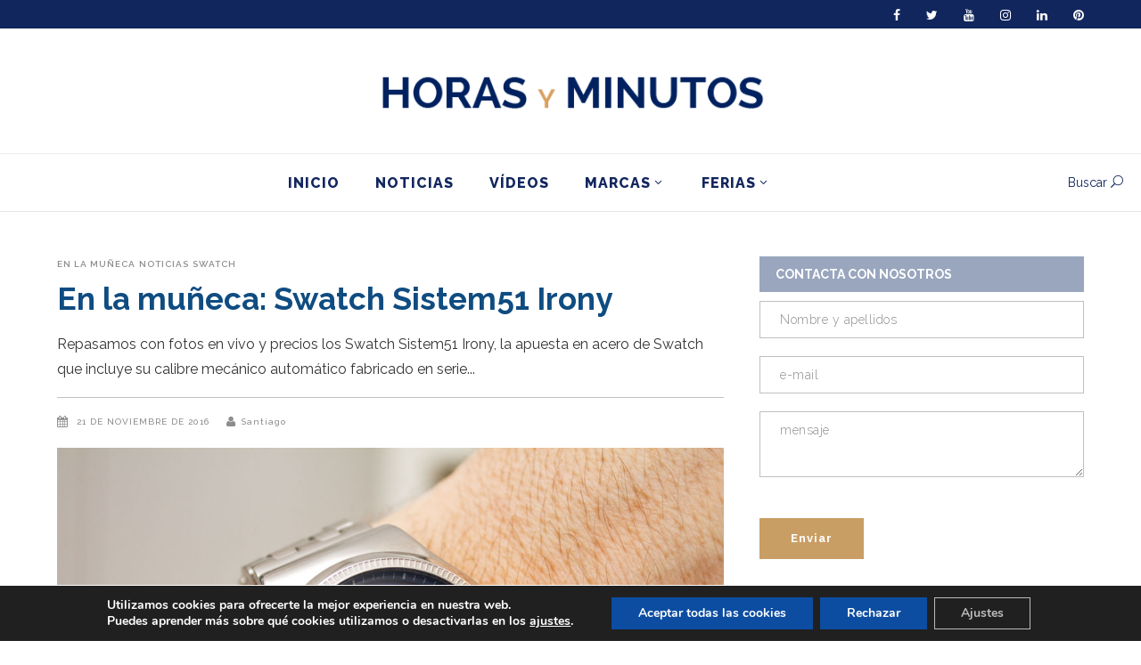

--- FILE ---
content_type: text/html; charset=UTF-8
request_url: https://horasyminutos.com/2016/11/21/en-la-muneca-swatch-sistem51-irony/
body_size: 41273
content:
<!DOCTYPE html>
<html lang="es">
<head>
        	            <meta name="viewport" content="width=device-width,initial-scale=1,user-scalable=yes">
                <meta charset="UTF-8"/>

        <link rel="profile" href="http://gmpg.org/xfn/11"/>
        <link rel="pingback" href="https://horasyminutos.com/xmlrpc.php"/>
        
	<script type="text/javascript">
/* <![CDATA[ */
(()=>{var e={};e.g=function(){if("object"==typeof globalThis)return globalThis;try{return this||new Function("return this")()}catch(e){if("object"==typeof window)return window}}(),function({ampUrl:n,isCustomizePreview:t,isAmpDevMode:r,noampQueryVarName:o,noampQueryVarValue:s,disabledStorageKey:i,mobileUserAgents:a,regexRegex:c}){if("undefined"==typeof sessionStorage)return;const d=new RegExp(c);if(!a.some((e=>{const n=e.match(d);return!(!n||!new RegExp(n[1],n[2]).test(navigator.userAgent))||navigator.userAgent.includes(e)})))return;e.g.addEventListener("DOMContentLoaded",(()=>{const e=document.getElementById("amp-mobile-version-switcher");if(!e)return;e.hidden=!1;const n=e.querySelector("a[href]");n&&n.addEventListener("click",(()=>{sessionStorage.removeItem(i)}))}));const g=r&&["paired-browsing-non-amp","paired-browsing-amp"].includes(window.name);if(sessionStorage.getItem(i)||t||g)return;const u=new URL(location.href),m=new URL(n);m.hash=u.hash,u.searchParams.has(o)&&s===u.searchParams.get(o)?sessionStorage.setItem(i,"1"):m.href!==u.href&&(window.stop(),location.replace(m.href))}({"ampUrl":"https:\/\/horasyminutos.com\/2016\/11\/21\/en-la-muneca-swatch-sistem51-irony\/amp\/","noampQueryVarName":"noamp","noampQueryVarValue":"mobile","disabledStorageKey":"amp_mobile_redirect_disabled","mobileUserAgents":["Mobile","Android","Silk\/","Kindle","BlackBerry","Opera Mini","Opera Mobi"],"regexRegex":"^\\\/((?:.|\\n)+)\\\/([i]*)$","isCustomizePreview":false,"isAmpDevMode":false})})();
/* ]]> */
</script>
<meta name='robots' content='index, follow, max-image-preview:large, max-snippet:-1, max-video-preview:-1' />

	<!-- This site is optimized with the Yoast SEO Premium plugin v23.0 (Yoast SEO v23.0) - https://yoast.com/wordpress/plugins/seo/ -->
	<title>En la muñeca: Swatch Sistem51 Irony - Horas y Minutos</title>
	<meta name="description" content="Repasamos con fotos en vivo y precios los Swatch Sistem51 Irony, la apuesta en acero de Swatch que incluye su calibre mecánico automático fabricado en serie" />
	<link rel="canonical" href="https://horasyminutos.com/2016/11/21/en-la-muneca-swatch-sistem51-irony/" />
	<meta property="og:locale" content="es_ES" />
	<meta property="og:type" content="article" />
	<meta property="og:title" content="En la muñeca: Swatch Sistem51 Irony" />
	<meta property="og:description" content="Repasamos con fotos en vivo y precios los Swatch Sistem51 Irony, la apuesta en acero de Swatch que incluye su calibre mecánico automático fabricado en serie" />
	<meta property="og:url" content="https://horasyminutos.com/2016/11/21/en-la-muneca-swatch-sistem51-irony/" />
	<meta property="og:site_name" content="Horas y Minutos" />
	<meta property="article:publisher" content="https://www.facebook.com/horasyminutos" />
	<meta property="article:published_time" content="2016-11-21T11:02:49+00:00" />
	<meta property="article:modified_time" content="2022-10-21T13:21:49+00:00" />
	<meta property="og:image" content="https://horasyminutos.com/wp-content/uploads/Swatch-Sistem51-Irony-26-HorasyMinutos.jpg" />
	<meta property="og:image:width" content="1000" />
	<meta property="og:image:height" content="667" />
	<meta property="og:image:type" content="image/jpeg" />
	<meta name="author" content="Santiago" />
	<meta name="twitter:card" content="summary_large_image" />
	<meta name="twitter:creator" content="@Horas_y_Minutos" />
	<meta name="twitter:site" content="@Horas_y_Minutos" />
	<meta name="twitter:label1" content="Escrito por" />
	<meta name="twitter:data1" content="Santiago" />
	<meta name="twitter:label2" content="Tiempo de lectura" />
	<meta name="twitter:data2" content="6 minutos" />
	<script type="application/ld+json" class="yoast-schema-graph">{"@context":"https://schema.org","@graph":[{"@type":"Article","@id":"https://horasyminutos.com/2016/11/21/en-la-muneca-swatch-sistem51-irony/#article","isPartOf":{"@id":"https://horasyminutos.com/2016/11/21/en-la-muneca-swatch-sistem51-irony/"},"author":{"name":"Santiago","@id":"https://horasyminutos.com/#/schema/person/cde7e0f88884d1b500a75839c3921cc1"},"headline":"En la muñeca: Swatch Sistem51 Irony","datePublished":"2016-11-21T11:02:49+00:00","dateModified":"2022-10-21T13:21:49+00:00","mainEntityOfPage":{"@id":"https://horasyminutos.com/2016/11/21/en-la-muneca-swatch-sistem51-irony/"},"wordCount":1259,"commentCount":2,"publisher":{"@id":"https://horasyminutos.com/#organization"},"image":{"@id":"https://horasyminutos.com/2016/11/21/en-la-muneca-swatch-sistem51-irony/#primaryimage"},"thumbnailUrl":"https://horasyminutos.com/wp-content/uploads/Swatch-Sistem51-Irony-26-HorasyMinutos.jpg","keywords":["2016","En la muñeca","relojes de acero","Swatch"],"articleSection":["En la muñeca","Noticias","Swatch"],"inLanguage":"es","potentialAction":[{"@type":"CommentAction","name":"Comment","target":["https://horasyminutos.com/2016/11/21/en-la-muneca-swatch-sistem51-irony/#respond"]}]},{"@type":"WebPage","@id":"https://horasyminutos.com/2016/11/21/en-la-muneca-swatch-sistem51-irony/","url":"https://horasyminutos.com/2016/11/21/en-la-muneca-swatch-sistem51-irony/","name":"En la muñeca: Swatch Sistem51 Irony - Horas y Minutos","isPartOf":{"@id":"https://horasyminutos.com/#website"},"primaryImageOfPage":{"@id":"https://horasyminutos.com/2016/11/21/en-la-muneca-swatch-sistem51-irony/#primaryimage"},"image":{"@id":"https://horasyminutos.com/2016/11/21/en-la-muneca-swatch-sistem51-irony/#primaryimage"},"thumbnailUrl":"https://horasyminutos.com/wp-content/uploads/Swatch-Sistem51-Irony-26-HorasyMinutos.jpg","datePublished":"2016-11-21T11:02:49+00:00","dateModified":"2022-10-21T13:21:49+00:00","description":"Repasamos con fotos en vivo y precios los Swatch Sistem51 Irony, la apuesta en acero de Swatch que incluye su calibre mecánico automático fabricado en serie","breadcrumb":{"@id":"https://horasyminutos.com/2016/11/21/en-la-muneca-swatch-sistem51-irony/#breadcrumb"},"inLanguage":"es","potentialAction":[{"@type":"ReadAction","target":["https://horasyminutos.com/2016/11/21/en-la-muneca-swatch-sistem51-irony/"]}]},{"@type":"ImageObject","inLanguage":"es","@id":"https://horasyminutos.com/2016/11/21/en-la-muneca-swatch-sistem51-irony/#primaryimage","url":"https://horasyminutos.com/wp-content/uploads/Swatch-Sistem51-Irony-26-HorasyMinutos.jpg","contentUrl":"https://horasyminutos.com/wp-content/uploads/Swatch-Sistem51-Irony-26-HorasyMinutos.jpg","width":1000,"height":667,"caption":"Swatch Sistem51 Irony"},{"@type":"BreadcrumbList","@id":"https://horasyminutos.com/2016/11/21/en-la-muneca-swatch-sistem51-irony/#breadcrumb","itemListElement":[{"@type":"ListItem","position":1,"name":"Portada","item":"https://horasyminutos.com/"},{"@type":"ListItem","position":2,"name":"En la muñeca: Swatch Sistem51 Irony"}]},{"@type":"WebSite","@id":"https://horasyminutos.com/#website","url":"https://horasyminutos.com/","name":"Horas y Minutos","description":"Todo sobre relojes, en español","publisher":{"@id":"https://horasyminutos.com/#organization"},"potentialAction":[{"@type":"SearchAction","target":{"@type":"EntryPoint","urlTemplate":"https://horasyminutos.com/?s={search_term_string}"},"query-input":"required name=search_term_string"}],"inLanguage":"es"},{"@type":"Organization","@id":"https://horasyminutos.com/#organization","name":"Horas y Minutos","url":"https://horasyminutos.com/","logo":{"@type":"ImageObject","inLanguage":"es","@id":"https://horasyminutos.com/#/schema/logo/image/","url":"https://horasyminutos.com/wp-content/uploads/logo-horasyminutos-v1a-1.png","contentUrl":"https://horasyminutos.com/wp-content/uploads/logo-horasyminutos-v1a-1.png","width":468,"height":45,"caption":"Horas y Minutos"},"image":{"@id":"https://horasyminutos.com/#/schema/logo/image/"},"sameAs":["https://www.facebook.com/horasyminutos","https://x.com/Horas_y_Minutos","https://www.instagram.com/horasyminutos/","https://www.linkedin.com/in/santiagotejedor/","https://www.pinterest.es/Horasyminutos/pins/","https://www.youtube.com/user/horasyminutosvideos"]},{"@type":"Person","@id":"https://horasyminutos.com/#/schema/person/cde7e0f88884d1b500a75839c3921cc1","name":"Santiago","image":{"@type":"ImageObject","inLanguage":"es","@id":"https://horasyminutos.com/#/schema/person/image/","url":"https://secure.gravatar.com/avatar/2178fbf7dd010ea8d4f079c378d09a25?s=96&d=mm&r=g","contentUrl":"https://secure.gravatar.com/avatar/2178fbf7dd010ea8d4f079c378d09a25?s=96&d=mm&r=g","caption":"Santiago"},"sameAs":["https://horasyminutos.com/"],"url":"https://horasyminutos.com/author/santiago/"}]}</script>
	<!-- / Yoast SEO Premium plugin. -->


<link rel='dns-prefetch' href='//fonts.googleapis.com' />
<link rel='dns-prefetch' href='//cdn.openshareweb.com' />
<link rel='dns-prefetch' href='//cdn.shareaholic.net' />
<link rel='dns-prefetch' href='//www.shareaholic.net' />
<link rel='dns-prefetch' href='//analytics.shareaholic.com' />
<link rel='dns-prefetch' href='//recs.shareaholic.com' />
<link rel='dns-prefetch' href='//partner.shareaholic.com' />
<link rel='dns-prefetch' href='//www.googletagmanager.com' />
<link rel="alternate" type="application/rss+xml" title="Horas y Minutos &raquo; Feed" href="https://horasyminutos.com/feed/" />
<link rel="alternate" type="application/rss+xml" title="Horas y Minutos &raquo; Feed de los comentarios" href="https://horasyminutos.com/comments/feed/" />
<link rel="alternate" type="application/rss+xml" title="Horas y Minutos &raquo; Comentario En la muñeca: Swatch Sistem51 Irony del feed" href="https://horasyminutos.com/2016/11/21/en-la-muneca-swatch-sistem51-irony/feed/" />
<!-- Shareaholic - https://www.shareaholic.com -->
<link rel='preload' href='//cdn.shareaholic.net/assets/pub/shareaholic.js' as='script'/>
<script data-no-minify='1' data-cfasync='false'>
_SHR_SETTINGS = {"endpoints":{"local_recs_url":"https:\/\/horasyminutos.com\/wp-admin\/admin-ajax.php?action=shareaholic_permalink_related","ajax_url":"https:\/\/horasyminutos.com\/wp-admin\/admin-ajax.php"},"site_id":"6f103a7776c893a3ab2993b923c846f3","url_components":{"year":"2016","monthnum":"11","day":"21","hour":"11","minute":"02","second":"49","post_id":"17748","postname":"en-la-muneca-swatch-sistem51-irony","category":"noticias"}};
</script>
<script data-no-minify='1' data-cfasync='false' src='//cdn.shareaholic.net/assets/pub/shareaholic.js' data-shr-siteid='6f103a7776c893a3ab2993b923c846f3' async></script>

<!-- Shareaholic Content Tags -->
<meta name='shareaholic:site_name' content='Horas y Minutos' />
<meta name='shareaholic:language' content='es' />
<meta name='shareaholic:url' content='https://horasyminutos.com/2016/11/21/en-la-muneca-swatch-sistem51-irony/' />
<meta name='shareaholic:keywords' content='tag:2016, tag:en la muñeca, tag:relojes de acero, tag:swatch, tag:swatch sistem51 irony, cat:en la muñeca, cat:noticias, cat:swatch, type:post' />
<meta name='shareaholic:article_published_time' content='2016-11-21T11:02:49+01:00' />
<meta name='shareaholic:article_modified_time' content='2022-10-21T14:21:49+01:00' />
<meta name='shareaholic:shareable_page' content='true' />
<meta name='shareaholic:article_author_name' content='Santiago' />
<meta name='shareaholic:site_id' content='6f103a7776c893a3ab2993b923c846f3' />
<meta name='shareaholic:wp_version' content='9.7.12' />
<meta name='shareaholic:image' content='https://horasyminutos.com/wp-content/uploads/Swatch-Sistem51-Irony-26-HorasyMinutos.jpg' />
<!-- Shareaholic Content Tags End -->

<!-- Shareaholic Open Graph Tags -->
<meta property='og:image' content='https://horasyminutos.com/wp-content/uploads/Swatch-Sistem51-Irony-26-HorasyMinutos.jpg' />
<!-- Shareaholic Open Graph Tags End -->
		<!-- This site uses the Google Analytics by MonsterInsights plugin v9.10.0 - Using Analytics tracking - https://www.monsterinsights.com/ -->
							<script src="//www.googletagmanager.com/gtag/js?id=G-1PZPH34QYD"  data-cfasync="false" data-wpfc-render="false" type="text/javascript" async></script>
			<script data-cfasync="false" data-wpfc-render="false" type="text/javascript">
				var mi_version = '9.10.0';
				var mi_track_user = true;
				var mi_no_track_reason = '';
								var MonsterInsightsDefaultLocations = {"page_location":"https:\/\/horasyminutos.com\/2016\/11\/21\/en-la-muneca-swatch-sistem51-irony\/"};
								if ( typeof MonsterInsightsPrivacyGuardFilter === 'function' ) {
					var MonsterInsightsLocations = (typeof MonsterInsightsExcludeQuery === 'object') ? MonsterInsightsPrivacyGuardFilter( MonsterInsightsExcludeQuery ) : MonsterInsightsPrivacyGuardFilter( MonsterInsightsDefaultLocations );
				} else {
					var MonsterInsightsLocations = (typeof MonsterInsightsExcludeQuery === 'object') ? MonsterInsightsExcludeQuery : MonsterInsightsDefaultLocations;
				}

								var disableStrs = [
										'ga-disable-G-1PZPH34QYD',
									];

				/* Function to detect opted out users */
				function __gtagTrackerIsOptedOut() {
					for (var index = 0; index < disableStrs.length; index++) {
						if (document.cookie.indexOf(disableStrs[index] + '=true') > -1) {
							return true;
						}
					}

					return false;
				}

				/* Disable tracking if the opt-out cookie exists. */
				if (__gtagTrackerIsOptedOut()) {
					for (var index = 0; index < disableStrs.length; index++) {
						window[disableStrs[index]] = true;
					}
				}

				/* Opt-out function */
				function __gtagTrackerOptout() {
					for (var index = 0; index < disableStrs.length; index++) {
						document.cookie = disableStrs[index] + '=true; expires=Thu, 31 Dec 2099 23:59:59 UTC; path=/';
						window[disableStrs[index]] = true;
					}
				}

				if ('undefined' === typeof gaOptout) {
					function gaOptout() {
						__gtagTrackerOptout();
					}
				}
								window.dataLayer = window.dataLayer || [];

				window.MonsterInsightsDualTracker = {
					helpers: {},
					trackers: {},
				};
				if (mi_track_user) {
					function __gtagDataLayer() {
						dataLayer.push(arguments);
					}

					function __gtagTracker(type, name, parameters) {
						if (!parameters) {
							parameters = {};
						}

						if (parameters.send_to) {
							__gtagDataLayer.apply(null, arguments);
							return;
						}

						if (type === 'event') {
														parameters.send_to = monsterinsights_frontend.v4_id;
							var hookName = name;
							if (typeof parameters['event_category'] !== 'undefined') {
								hookName = parameters['event_category'] + ':' + name;
							}

							if (typeof MonsterInsightsDualTracker.trackers[hookName] !== 'undefined') {
								MonsterInsightsDualTracker.trackers[hookName](parameters);
							} else {
								__gtagDataLayer('event', name, parameters);
							}
							
						} else {
							__gtagDataLayer.apply(null, arguments);
						}
					}

					__gtagTracker('js', new Date());
					__gtagTracker('set', {
						'developer_id.dZGIzZG': true,
											});
					if ( MonsterInsightsLocations.page_location ) {
						__gtagTracker('set', MonsterInsightsLocations);
					}
										__gtagTracker('config', 'G-1PZPH34QYD', {"use_amp_client_id":"true","forceSSL":"true","anonymize_ip":"true"} );
										window.gtag = __gtagTracker;										(function () {
						/* https://developers.google.com/analytics/devguides/collection/analyticsjs/ */
						/* ga and __gaTracker compatibility shim. */
						var noopfn = function () {
							return null;
						};
						var newtracker = function () {
							return new Tracker();
						};
						var Tracker = function () {
							return null;
						};
						var p = Tracker.prototype;
						p.get = noopfn;
						p.set = noopfn;
						p.send = function () {
							var args = Array.prototype.slice.call(arguments);
							args.unshift('send');
							__gaTracker.apply(null, args);
						};
						var __gaTracker = function () {
							var len = arguments.length;
							if (len === 0) {
								return;
							}
							var f = arguments[len - 1];
							if (typeof f !== 'object' || f === null || typeof f.hitCallback !== 'function') {
								if ('send' === arguments[0]) {
									var hitConverted, hitObject = false, action;
									if ('event' === arguments[1]) {
										if ('undefined' !== typeof arguments[3]) {
											hitObject = {
												'eventAction': arguments[3],
												'eventCategory': arguments[2],
												'eventLabel': arguments[4],
												'value': arguments[5] ? arguments[5] : 1,
											}
										}
									}
									if ('pageview' === arguments[1]) {
										if ('undefined' !== typeof arguments[2]) {
											hitObject = {
												'eventAction': 'page_view',
												'page_path': arguments[2],
											}
										}
									}
									if (typeof arguments[2] === 'object') {
										hitObject = arguments[2];
									}
									if (typeof arguments[5] === 'object') {
										Object.assign(hitObject, arguments[5]);
									}
									if ('undefined' !== typeof arguments[1].hitType) {
										hitObject = arguments[1];
										if ('pageview' === hitObject.hitType) {
											hitObject.eventAction = 'page_view';
										}
									}
									if (hitObject) {
										action = 'timing' === arguments[1].hitType ? 'timing_complete' : hitObject.eventAction;
										hitConverted = mapArgs(hitObject);
										__gtagTracker('event', action, hitConverted);
									}
								}
								return;
							}

							function mapArgs(args) {
								var arg, hit = {};
								var gaMap = {
									'eventCategory': 'event_category',
									'eventAction': 'event_action',
									'eventLabel': 'event_label',
									'eventValue': 'event_value',
									'nonInteraction': 'non_interaction',
									'timingCategory': 'event_category',
									'timingVar': 'name',
									'timingValue': 'value',
									'timingLabel': 'event_label',
									'page': 'page_path',
									'location': 'page_location',
									'title': 'page_title',
									'referrer' : 'page_referrer',
								};
								for (arg in args) {
																		if (!(!args.hasOwnProperty(arg) || !gaMap.hasOwnProperty(arg))) {
										hit[gaMap[arg]] = args[arg];
									} else {
										hit[arg] = args[arg];
									}
								}
								return hit;
							}

							try {
								f.hitCallback();
							} catch (ex) {
							}
						};
						__gaTracker.create = newtracker;
						__gaTracker.getByName = newtracker;
						__gaTracker.getAll = function () {
							return [];
						};
						__gaTracker.remove = noopfn;
						__gaTracker.loaded = true;
						window['__gaTracker'] = __gaTracker;
					})();
									} else {
										console.log("");
					(function () {
						function __gtagTracker() {
							return null;
						}

						window['__gtagTracker'] = __gtagTracker;
						window['gtag'] = __gtagTracker;
					})();
									}
			</script>
							<!-- / Google Analytics by MonsterInsights -->
		<link rel='stylesheet' id='sbi_styles-css' href='https://horasyminutos.com/wp-content/plugins/instagram-feed/css/sbi-styles.min.css?ver=6.4.3' type='text/css' media='all' />
<link rel='stylesheet' id='wp-block-library-css' href='https://horasyminutos.com/wp-includes/css/dist/block-library/style.min.css?ver=d0f9da533c0d044f2465230681112032' type='text/css' media='all' />
<style id='classic-theme-styles-inline-css' type='text/css'>
/*! This file is auto-generated */
.wp-block-button__link{color:#fff;background-color:#32373c;border-radius:9999px;box-shadow:none;text-decoration:none;padding:calc(.667em + 2px) calc(1.333em + 2px);font-size:1.125em}.wp-block-file__button{background:#32373c;color:#fff;text-decoration:none}
</style>
<style id='global-styles-inline-css' type='text/css'>
body{--wp--preset--color--black: #000000;--wp--preset--color--cyan-bluish-gray: #abb8c3;--wp--preset--color--white: #ffffff;--wp--preset--color--pale-pink: #f78da7;--wp--preset--color--vivid-red: #cf2e2e;--wp--preset--color--luminous-vivid-orange: #ff6900;--wp--preset--color--luminous-vivid-amber: #fcb900;--wp--preset--color--light-green-cyan: #7bdcb5;--wp--preset--color--vivid-green-cyan: #00d084;--wp--preset--color--pale-cyan-blue: #8ed1fc;--wp--preset--color--vivid-cyan-blue: #0693e3;--wp--preset--color--vivid-purple: #9b51e0;--wp--preset--gradient--vivid-cyan-blue-to-vivid-purple: linear-gradient(135deg,rgba(6,147,227,1) 0%,rgb(155,81,224) 100%);--wp--preset--gradient--light-green-cyan-to-vivid-green-cyan: linear-gradient(135deg,rgb(122,220,180) 0%,rgb(0,208,130) 100%);--wp--preset--gradient--luminous-vivid-amber-to-luminous-vivid-orange: linear-gradient(135deg,rgba(252,185,0,1) 0%,rgba(255,105,0,1) 100%);--wp--preset--gradient--luminous-vivid-orange-to-vivid-red: linear-gradient(135deg,rgba(255,105,0,1) 0%,rgb(207,46,46) 100%);--wp--preset--gradient--very-light-gray-to-cyan-bluish-gray: linear-gradient(135deg,rgb(238,238,238) 0%,rgb(169,184,195) 100%);--wp--preset--gradient--cool-to-warm-spectrum: linear-gradient(135deg,rgb(74,234,220) 0%,rgb(151,120,209) 20%,rgb(207,42,186) 40%,rgb(238,44,130) 60%,rgb(251,105,98) 80%,rgb(254,248,76) 100%);--wp--preset--gradient--blush-light-purple: linear-gradient(135deg,rgb(255,206,236) 0%,rgb(152,150,240) 100%);--wp--preset--gradient--blush-bordeaux: linear-gradient(135deg,rgb(254,205,165) 0%,rgb(254,45,45) 50%,rgb(107,0,62) 100%);--wp--preset--gradient--luminous-dusk: linear-gradient(135deg,rgb(255,203,112) 0%,rgb(199,81,192) 50%,rgb(65,88,208) 100%);--wp--preset--gradient--pale-ocean: linear-gradient(135deg,rgb(255,245,203) 0%,rgb(182,227,212) 50%,rgb(51,167,181) 100%);--wp--preset--gradient--electric-grass: linear-gradient(135deg,rgb(202,248,128) 0%,rgb(113,206,126) 100%);--wp--preset--gradient--midnight: linear-gradient(135deg,rgb(2,3,129) 0%,rgb(40,116,252) 100%);--wp--preset--font-size--small: 13px;--wp--preset--font-size--medium: 20px;--wp--preset--font-size--large: 36px;--wp--preset--font-size--x-large: 42px;--wp--preset--spacing--20: 0.44rem;--wp--preset--spacing--30: 0.67rem;--wp--preset--spacing--40: 1rem;--wp--preset--spacing--50: 1.5rem;--wp--preset--spacing--60: 2.25rem;--wp--preset--spacing--70: 3.38rem;--wp--preset--spacing--80: 5.06rem;--wp--preset--shadow--natural: 6px 6px 9px rgba(0, 0, 0, 0.2);--wp--preset--shadow--deep: 12px 12px 50px rgba(0, 0, 0, 0.4);--wp--preset--shadow--sharp: 6px 6px 0px rgba(0, 0, 0, 0.2);--wp--preset--shadow--outlined: 6px 6px 0px -3px rgba(255, 255, 255, 1), 6px 6px rgba(0, 0, 0, 1);--wp--preset--shadow--crisp: 6px 6px 0px rgba(0, 0, 0, 1);}:where(.is-layout-flex){gap: 0.5em;}:where(.is-layout-grid){gap: 0.5em;}body .is-layout-flex{display: flex;}body .is-layout-flex{flex-wrap: wrap;align-items: center;}body .is-layout-flex > *{margin: 0;}body .is-layout-grid{display: grid;}body .is-layout-grid > *{margin: 0;}:where(.wp-block-columns.is-layout-flex){gap: 2em;}:where(.wp-block-columns.is-layout-grid){gap: 2em;}:where(.wp-block-post-template.is-layout-flex){gap: 1.25em;}:where(.wp-block-post-template.is-layout-grid){gap: 1.25em;}.has-black-color{color: var(--wp--preset--color--black) !important;}.has-cyan-bluish-gray-color{color: var(--wp--preset--color--cyan-bluish-gray) !important;}.has-white-color{color: var(--wp--preset--color--white) !important;}.has-pale-pink-color{color: var(--wp--preset--color--pale-pink) !important;}.has-vivid-red-color{color: var(--wp--preset--color--vivid-red) !important;}.has-luminous-vivid-orange-color{color: var(--wp--preset--color--luminous-vivid-orange) !important;}.has-luminous-vivid-amber-color{color: var(--wp--preset--color--luminous-vivid-amber) !important;}.has-light-green-cyan-color{color: var(--wp--preset--color--light-green-cyan) !important;}.has-vivid-green-cyan-color{color: var(--wp--preset--color--vivid-green-cyan) !important;}.has-pale-cyan-blue-color{color: var(--wp--preset--color--pale-cyan-blue) !important;}.has-vivid-cyan-blue-color{color: var(--wp--preset--color--vivid-cyan-blue) !important;}.has-vivid-purple-color{color: var(--wp--preset--color--vivid-purple) !important;}.has-black-background-color{background-color: var(--wp--preset--color--black) !important;}.has-cyan-bluish-gray-background-color{background-color: var(--wp--preset--color--cyan-bluish-gray) !important;}.has-white-background-color{background-color: var(--wp--preset--color--white) !important;}.has-pale-pink-background-color{background-color: var(--wp--preset--color--pale-pink) !important;}.has-vivid-red-background-color{background-color: var(--wp--preset--color--vivid-red) !important;}.has-luminous-vivid-orange-background-color{background-color: var(--wp--preset--color--luminous-vivid-orange) !important;}.has-luminous-vivid-amber-background-color{background-color: var(--wp--preset--color--luminous-vivid-amber) !important;}.has-light-green-cyan-background-color{background-color: var(--wp--preset--color--light-green-cyan) !important;}.has-vivid-green-cyan-background-color{background-color: var(--wp--preset--color--vivid-green-cyan) !important;}.has-pale-cyan-blue-background-color{background-color: var(--wp--preset--color--pale-cyan-blue) !important;}.has-vivid-cyan-blue-background-color{background-color: var(--wp--preset--color--vivid-cyan-blue) !important;}.has-vivid-purple-background-color{background-color: var(--wp--preset--color--vivid-purple) !important;}.has-black-border-color{border-color: var(--wp--preset--color--black) !important;}.has-cyan-bluish-gray-border-color{border-color: var(--wp--preset--color--cyan-bluish-gray) !important;}.has-white-border-color{border-color: var(--wp--preset--color--white) !important;}.has-pale-pink-border-color{border-color: var(--wp--preset--color--pale-pink) !important;}.has-vivid-red-border-color{border-color: var(--wp--preset--color--vivid-red) !important;}.has-luminous-vivid-orange-border-color{border-color: var(--wp--preset--color--luminous-vivid-orange) !important;}.has-luminous-vivid-amber-border-color{border-color: var(--wp--preset--color--luminous-vivid-amber) !important;}.has-light-green-cyan-border-color{border-color: var(--wp--preset--color--light-green-cyan) !important;}.has-vivid-green-cyan-border-color{border-color: var(--wp--preset--color--vivid-green-cyan) !important;}.has-pale-cyan-blue-border-color{border-color: var(--wp--preset--color--pale-cyan-blue) !important;}.has-vivid-cyan-blue-border-color{border-color: var(--wp--preset--color--vivid-cyan-blue) !important;}.has-vivid-purple-border-color{border-color: var(--wp--preset--color--vivid-purple) !important;}.has-vivid-cyan-blue-to-vivid-purple-gradient-background{background: var(--wp--preset--gradient--vivid-cyan-blue-to-vivid-purple) !important;}.has-light-green-cyan-to-vivid-green-cyan-gradient-background{background: var(--wp--preset--gradient--light-green-cyan-to-vivid-green-cyan) !important;}.has-luminous-vivid-amber-to-luminous-vivid-orange-gradient-background{background: var(--wp--preset--gradient--luminous-vivid-amber-to-luminous-vivid-orange) !important;}.has-luminous-vivid-orange-to-vivid-red-gradient-background{background: var(--wp--preset--gradient--luminous-vivid-orange-to-vivid-red) !important;}.has-very-light-gray-to-cyan-bluish-gray-gradient-background{background: var(--wp--preset--gradient--very-light-gray-to-cyan-bluish-gray) !important;}.has-cool-to-warm-spectrum-gradient-background{background: var(--wp--preset--gradient--cool-to-warm-spectrum) !important;}.has-blush-light-purple-gradient-background{background: var(--wp--preset--gradient--blush-light-purple) !important;}.has-blush-bordeaux-gradient-background{background: var(--wp--preset--gradient--blush-bordeaux) !important;}.has-luminous-dusk-gradient-background{background: var(--wp--preset--gradient--luminous-dusk) !important;}.has-pale-ocean-gradient-background{background: var(--wp--preset--gradient--pale-ocean) !important;}.has-electric-grass-gradient-background{background: var(--wp--preset--gradient--electric-grass) !important;}.has-midnight-gradient-background{background: var(--wp--preset--gradient--midnight) !important;}.has-small-font-size{font-size: var(--wp--preset--font-size--small) !important;}.has-medium-font-size{font-size: var(--wp--preset--font-size--medium) !important;}.has-large-font-size{font-size: var(--wp--preset--font-size--large) !important;}.has-x-large-font-size{font-size: var(--wp--preset--font-size--x-large) !important;}
.wp-block-navigation a:where(:not(.wp-element-button)){color: inherit;}
:where(.wp-block-post-template.is-layout-flex){gap: 1.25em;}:where(.wp-block-post-template.is-layout-grid){gap: 1.25em;}
:where(.wp-block-columns.is-layout-flex){gap: 2em;}:where(.wp-block-columns.is-layout-grid){gap: 2em;}
.wp-block-pullquote{font-size: 1.5em;line-height: 1.6;}
</style>
<link rel='stylesheet' id='titan-adminbar-styles-css' href='https://horasyminutos.com/wp-content/plugins/anti-spam/assets/css/admin-bar.css?ver=7.3.8' type='text/css' media='all' />
<link rel='stylesheet' id='contact-form-7-css' href='https://horasyminutos.com/wp-content/plugins/contact-form-7/includes/css/styles.css?ver=5.9.6' type='text/css' media='all' />
<link rel='stylesheet' id='leaflet-css-css' href='https://horasyminutos.com/wp-content/plugins/meow-lightbox/app/style.min.css?ver=1720537672' type='text/css' media='all' />
<link rel='stylesheet' id='eshuflw-css-defaults-css' href='https://horasyminutos.com/wp-content/plugins/advanced-categories-widget/css/front.css' type='text/css' media='all' />
<link rel='stylesheet' id='magazinevibe-edge-default-style-css' href='https://horasyminutos.com/wp-content/themes/magazinevibe/style.css?ver=d0f9da533c0d044f2465230681112032' type='text/css' media='all' />
<link rel='stylesheet' id='magazinevibe-edge-modules-css' href='https://horasyminutos.com/wp-content/themes/magazinevibe/assets/css/modules.min.css?ver=d0f9da533c0d044f2465230681112032' type='text/css' media='all' />
<link rel='stylesheet' id='magazinevibe-edge-font_awesome-css' href='https://horasyminutos.com/wp-content/themes/magazinevibe/assets/css/font-awesome/css/font-awesome.min.css?ver=d0f9da533c0d044f2465230681112032' type='text/css' media='all' />
<link rel='stylesheet' id='magazinevibe-edge-font_elegant-css' href='https://horasyminutos.com/wp-content/themes/magazinevibe/assets/css/elegant-icons/style.min.css?ver=d0f9da533c0d044f2465230681112032' type='text/css' media='all' />
<link rel='stylesheet' id='magazinevibe-edge-linea_icons-css' href='https://horasyminutos.com/wp-content/themes/magazinevibe/assets/css/linea-icons/style.css?ver=d0f9da533c0d044f2465230681112032' type='text/css' media='all' />
<link rel='stylesheet' id='mediaelement-css' href='https://horasyminutos.com/wp-includes/js/mediaelement/mediaelementplayer-legacy.min.css?ver=4.2.17' type='text/css' media='all' />
<link rel='stylesheet' id='wp-mediaelement-css' href='https://horasyminutos.com/wp-includes/js/mediaelement/wp-mediaelement.min.css?ver=d0f9da533c0d044f2465230681112032' type='text/css' media='all' />
<link rel='stylesheet' id='magazinevibe-edge-style-dynamic-css' href='https://horasyminutos.com/wp-content/themes/magazinevibe/assets/css/style_dynamic.css?ver=1645701991' type='text/css' media='all' />
<link rel='stylesheet' id='magazinevibe-edge-modules-responsive-css' href='https://horasyminutos.com/wp-content/themes/magazinevibe/assets/css/modules-responsive.min.css?ver=d0f9da533c0d044f2465230681112032' type='text/css' media='all' />
<link rel='stylesheet' id='magazinevibe-edge-style-dynamic-responsive-css' href='https://horasyminutos.com/wp-content/themes/magazinevibe/assets/css/style_dynamic_responsive.css?ver=1645701991' type='text/css' media='all' />
<link rel='stylesheet' id='js_composer_front-css' href='https://horasyminutos.com/wp-content/plugins/js_composer/assets/css/js_composer.min.css?ver=6.4.2' type='text/css' media='all' />
<link crossorigin="anonymous" rel='stylesheet' id='magazinevibe-edge-google-fonts-css' href='https://fonts.googleapis.com/css?family=Raleway%3A100%2C100italic%2C200%2C200italic%2C300%2C300italic%2C400%2C400italic%2C500%2C500italic%2C600%2C600italic%2C700%2C700italic%2C800%2C800italic%2C900%2C900italic&#038;subset=latin%2Clatin-ext&#038;ver=1.0.0' type='text/css' media='all' />
<link rel='stylesheet' id='childstyle-css' href='https://horasyminutos.com/wp-content/themes/magazinevibe-child/style.css?ver=d0f9da533c0d044f2465230681112032' type='text/css' media='all' />
<link rel='stylesheet' id='moove_gdpr_frontend-css' href='https://horasyminutos.com/wp-content/plugins/gdpr-cookie-compliance/dist/styles/gdpr-main.css?ver=4.15.2' type='text/css' media='all' />
<style id='moove_gdpr_frontend-inline-css' type='text/css'>
#moove_gdpr_cookie_modal,#moove_gdpr_cookie_info_bar,.gdpr_cookie_settings_shortcode_content{font-family:Nunito,sans-serif}#moove_gdpr_save_popup_settings_button{background-color:#373737;color:#fff}#moove_gdpr_save_popup_settings_button:hover{background-color:#000}#moove_gdpr_cookie_info_bar .moove-gdpr-info-bar-container .moove-gdpr-info-bar-content a.mgbutton,#moove_gdpr_cookie_info_bar .moove-gdpr-info-bar-container .moove-gdpr-info-bar-content button.mgbutton{background-color:#0c4da2}#moove_gdpr_cookie_modal .moove-gdpr-modal-content .moove-gdpr-modal-footer-content .moove-gdpr-button-holder a.mgbutton,#moove_gdpr_cookie_modal .moove-gdpr-modal-content .moove-gdpr-modal-footer-content .moove-gdpr-button-holder button.mgbutton,.gdpr_cookie_settings_shortcode_content .gdpr-shr-button.button-green{background-color:#0c4da2;border-color:#0c4da2}#moove_gdpr_cookie_modal .moove-gdpr-modal-content .moove-gdpr-modal-footer-content .moove-gdpr-button-holder a.mgbutton:hover,#moove_gdpr_cookie_modal .moove-gdpr-modal-content .moove-gdpr-modal-footer-content .moove-gdpr-button-holder button.mgbutton:hover,.gdpr_cookie_settings_shortcode_content .gdpr-shr-button.button-green:hover{background-color:#fff;color:#0c4da2}#moove_gdpr_cookie_modal .moove-gdpr-modal-content .moove-gdpr-modal-close i,#moove_gdpr_cookie_modal .moove-gdpr-modal-content .moove-gdpr-modal-close span.gdpr-icon{background-color:#0c4da2;border:1px solid #0c4da2}#moove_gdpr_cookie_info_bar span.change-settings-button.focus-g,#moove_gdpr_cookie_info_bar span.change-settings-button:focus,#moove_gdpr_cookie_info_bar button.change-settings-button.focus-g,#moove_gdpr_cookie_info_bar button.change-settings-button:focus{-webkit-box-shadow:0 0 1px 3px #0c4da2;-moz-box-shadow:0 0 1px 3px #0c4da2;box-shadow:0 0 1px 3px #0c4da2}#moove_gdpr_cookie_modal .moove-gdpr-modal-content .moove-gdpr-modal-close i:hover,#moove_gdpr_cookie_modal .moove-gdpr-modal-content .moove-gdpr-modal-close span.gdpr-icon:hover,#moove_gdpr_cookie_info_bar span[data-href]>u.change-settings-button{color:#0c4da2}#moove_gdpr_cookie_modal .moove-gdpr-modal-content .moove-gdpr-modal-left-content #moove-gdpr-menu li.menu-item-selected a span.gdpr-icon,#moove_gdpr_cookie_modal .moove-gdpr-modal-content .moove-gdpr-modal-left-content #moove-gdpr-menu li.menu-item-selected button span.gdpr-icon{color:inherit}#moove_gdpr_cookie_modal .moove-gdpr-modal-content .moove-gdpr-modal-left-content #moove-gdpr-menu li a span.gdpr-icon,#moove_gdpr_cookie_modal .moove-gdpr-modal-content .moove-gdpr-modal-left-content #moove-gdpr-menu li button span.gdpr-icon{color:inherit}#moove_gdpr_cookie_modal .gdpr-acc-link{line-height:0;font-size:0;color:transparent;position:absolute}#moove_gdpr_cookie_modal .moove-gdpr-modal-content .moove-gdpr-modal-close:hover i,#moove_gdpr_cookie_modal .moove-gdpr-modal-content .moove-gdpr-modal-left-content #moove-gdpr-menu li a,#moove_gdpr_cookie_modal .moove-gdpr-modal-content .moove-gdpr-modal-left-content #moove-gdpr-menu li button,#moove_gdpr_cookie_modal .moove-gdpr-modal-content .moove-gdpr-modal-left-content #moove-gdpr-menu li button i,#moove_gdpr_cookie_modal .moove-gdpr-modal-content .moove-gdpr-modal-left-content #moove-gdpr-menu li a i,#moove_gdpr_cookie_modal .moove-gdpr-modal-content .moove-gdpr-tab-main .moove-gdpr-tab-main-content a:hover,#moove_gdpr_cookie_info_bar.moove-gdpr-dark-scheme .moove-gdpr-info-bar-container .moove-gdpr-info-bar-content a.mgbutton:hover,#moove_gdpr_cookie_info_bar.moove-gdpr-dark-scheme .moove-gdpr-info-bar-container .moove-gdpr-info-bar-content button.mgbutton:hover,#moove_gdpr_cookie_info_bar.moove-gdpr-dark-scheme .moove-gdpr-info-bar-container .moove-gdpr-info-bar-content a:hover,#moove_gdpr_cookie_info_bar.moove-gdpr-dark-scheme .moove-gdpr-info-bar-container .moove-gdpr-info-bar-content button:hover,#moove_gdpr_cookie_info_bar.moove-gdpr-dark-scheme .moove-gdpr-info-bar-container .moove-gdpr-info-bar-content span.change-settings-button:hover,#moove_gdpr_cookie_info_bar.moove-gdpr-dark-scheme .moove-gdpr-info-bar-container .moove-gdpr-info-bar-content button.change-settings-button:hover,#moove_gdpr_cookie_info_bar.moove-gdpr-dark-scheme .moove-gdpr-info-bar-container .moove-gdpr-info-bar-content u.change-settings-button:hover,#moove_gdpr_cookie_info_bar span[data-href]>u.change-settings-button,#moove_gdpr_cookie_info_bar.moove-gdpr-dark-scheme .moove-gdpr-info-bar-container .moove-gdpr-info-bar-content a.mgbutton.focus-g,#moove_gdpr_cookie_info_bar.moove-gdpr-dark-scheme .moove-gdpr-info-bar-container .moove-gdpr-info-bar-content button.mgbutton.focus-g,#moove_gdpr_cookie_info_bar.moove-gdpr-dark-scheme .moove-gdpr-info-bar-container .moove-gdpr-info-bar-content a.focus-g,#moove_gdpr_cookie_info_bar.moove-gdpr-dark-scheme .moove-gdpr-info-bar-container .moove-gdpr-info-bar-content button.focus-g,#moove_gdpr_cookie_info_bar.moove-gdpr-dark-scheme .moove-gdpr-info-bar-container .moove-gdpr-info-bar-content a.mgbutton:focus,#moove_gdpr_cookie_info_bar.moove-gdpr-dark-scheme .moove-gdpr-info-bar-container .moove-gdpr-info-bar-content button.mgbutton:focus,#moove_gdpr_cookie_info_bar.moove-gdpr-dark-scheme .moove-gdpr-info-bar-container .moove-gdpr-info-bar-content a:focus,#moove_gdpr_cookie_info_bar.moove-gdpr-dark-scheme .moove-gdpr-info-bar-container .moove-gdpr-info-bar-content button:focus,#moove_gdpr_cookie_info_bar.moove-gdpr-dark-scheme .moove-gdpr-info-bar-container .moove-gdpr-info-bar-content span.change-settings-button.focus-g,span.change-settings-button:focus,button.change-settings-button.focus-g,button.change-settings-button:focus,#moove_gdpr_cookie_info_bar.moove-gdpr-dark-scheme .moove-gdpr-info-bar-container .moove-gdpr-info-bar-content u.change-settings-button.focus-g,#moove_gdpr_cookie_info_bar.moove-gdpr-dark-scheme .moove-gdpr-info-bar-container .moove-gdpr-info-bar-content u.change-settings-button:focus{color:#0c4da2}#moove_gdpr_cookie_modal.gdpr_lightbox-hide{display:none}#moove_gdpr_cookie_info_bar .moove-gdpr-info-bar-container .moove-gdpr-info-bar-content a.mgbutton,#moove_gdpr_cookie_info_bar .moove-gdpr-info-bar-container .moove-gdpr-info-bar-content button.mgbutton,#moove_gdpr_cookie_modal .moove-gdpr-modal-content .moove-gdpr-modal-footer-content .moove-gdpr-button-holder a.mgbutton,#moove_gdpr_cookie_modal .moove-gdpr-modal-content .moove-gdpr-modal-footer-content .moove-gdpr-button-holder button.mgbutton,.gdpr-shr-button,#moove_gdpr_cookie_info_bar .moove-gdpr-infobar-close-btn{border-radius:0}
</style>
<script type="text/javascript" src="https://horasyminutos.com/wp-content/plugins/google-analytics-premium/assets/js/frontend-gtag.min.js?ver=9.10.0" id="monsterinsights-frontend-script-js" async="async" data-wp-strategy="async"></script>
<script data-cfasync="false" data-wpfc-render="false" type="text/javascript" id='monsterinsights-frontend-script-js-extra'>/* <![CDATA[ */
var monsterinsights_frontend = {"js_events_tracking":"true","download_extensions":"doc,pdf,ppt,zip,xls,docx,pptx,xlsx","inbound_paths":"[]","home_url":"https:\/\/horasyminutos.com","hash_tracking":"false","v4_id":"G-1PZPH34QYD"};/* ]]> */
</script>
<script type="text/javascript" src="https://horasyminutos.com/wp-includes/js/jquery/jquery.min.js?ver=3.7.1" id="jquery-core-js"></script>
<script type="text/javascript" src="https://horasyminutos.com/wp-includes/js/jquery/jquery-migrate.min.js?ver=3.4.1" id="jquery-migrate-js"></script>
<script type="text/javascript" id="mwl-build-js-js-extra">
/* <![CDATA[ */
var mwl_settings = {"plugin_url":"https:\/\/horasyminutos.com\/wp-content\/plugins\/meow-lightbox\/classes\/","settings":{"backdrop_opacity":85,"theme":"dark","orientation":"auto","selector":".entry-content, .gallery, .mgl-gallery, .wp-block-gallery, .wp-block-image, .edgtf-post-text","selector_ahead":false,"deep_linking":false,"social_sharing":false,"separate_galleries":false,"animation_toggle":"none","animation_speed":"normal","low_res_placeholder":false,"wordpress_big_image":false,"right_click_protection":true,"magnification":true,"anti_selector":".blog, .archive, .emoji, .attachment-post-image, .no-lightbox","preloading":false,"download_link":false,"caption_source":"caption","caption_ellipsis":true,"exif":{"title":"","caption":"","camera":"","date":false,"date_timezone":false,"lens":"","shutter_speed":"","aperture":"","focal_length":"","iso":"","keywords":false},"slideshow":{"enabled":false,"timer":3000},"map":{"enabled":false}}};
/* ]]> */
</script>
<script type="text/javascript" src="https://horasyminutos.com/wp-content/plugins/meow-lightbox/app/lightbox.js?ver=1720537672" id="mwl-build-js-js"></script>
<link rel="https://api.w.org/" href="https://horasyminutos.com/wp-json/" /><link rel="alternate" type="application/json" href="https://horasyminutos.com/wp-json/wp/v2/posts/17748" /><link rel="EditURI" type="application/rsd+xml" title="RSD" href="https://horasyminutos.com/xmlrpc.php?rsd" />

<link rel='shortlink' href='https://horasyminutos.com/?p=17748' />
<link rel="alternate" type="application/json+oembed" href="https://horasyminutos.com/wp-json/oembed/1.0/embed?url=https%3A%2F%2Fhorasyminutos.com%2F2016%2F11%2F21%2Fen-la-muneca-swatch-sistem51-irony%2F" />
<link rel="alternate" type="text/xml+oembed" href="https://horasyminutos.com/wp-json/oembed/1.0/embed?url=https%3A%2F%2Fhorasyminutos.com%2F2016%2F11%2F21%2Fen-la-muneca-swatch-sistem51-irony%2F&#038;format=xml" />
<script type="text/javascript">//<![CDATA[
  function external_links_in_new_windows_loop() {
    if (!document.links) {
      document.links = document.getElementsByTagName('a');
    }
    var change_link = false;
    var force = '';
    var ignore = '';

    for (var t=0; t<document.links.length; t++) {
      var all_links = document.links[t];
      change_link = false;
      
      if(document.links[t].hasAttribute('onClick') == false) {
        // forced if the address starts with http (or also https), but does not link to the current domain
        if(all_links.href.search(/^http/) != -1 && all_links.href.search('horasyminutos.com') == -1 && all_links.href.search(/^#/) == -1) {
          // console.log('Changed ' + all_links.href);
          change_link = true;
        }
          
        if(force != '' && all_links.href.search(force) != -1) {
          // forced
          // console.log('force ' + all_links.href);
          change_link = true;
        }
        
        if(ignore != '' && all_links.href.search(ignore) != -1) {
          // console.log('ignore ' + all_links.href);
          // ignored
          change_link = false;
        }

        if(change_link == true) {
          // console.log('Changed ' + all_links.href);
          document.links[t].setAttribute('onClick', 'javascript:window.open(\'' + all_links.href.replace(/'/g, '') + '\', \'_blank\', \'noopener\'); return false;');
          document.links[t].removeAttribute('target');
        }
      }
    }
  }
  
  // Load
  function external_links_in_new_windows_load(func)
  {  
    var oldonload = window.onload;
    if (typeof window.onload != 'function'){
      window.onload = func;
    } else {
      window.onload = function(){
        oldonload();
        func();
      }
    }
  }

  external_links_in_new_windows_load(external_links_in_new_windows_loop);
  //]]></script>

<link rel="alternate" type="text/html" media="only screen and (max-width: 640px)" href="https://horasyminutos.com/2016/11/21/en-la-muneca-swatch-sistem51-irony/amp/">	<meta name="amp-google-client-id-api" content="googleanalytics">
	<meta name="monsterinsights-version" content="9.10.0">
	<meta name="monsterinsights-amp-version" content="1.7.1">
			<meta name="monsterinsights-tracking-user" content="true">
	<meta name="generator" content="Powered by WPBakery Page Builder - drag and drop page builder for WordPress."/>
<link rel="amphtml" href="https://horasyminutos.com/2016/11/21/en-la-muneca-swatch-sistem51-irony/amp/"><style>#amp-mobile-version-switcher{left:0;position:absolute;width:100%;z-index:100}#amp-mobile-version-switcher>a{background-color:#444;border:0;color:#eaeaea;display:block;font-family:-apple-system,BlinkMacSystemFont,Segoe UI,Roboto,Oxygen-Sans,Ubuntu,Cantarell,Helvetica Neue,sans-serif;font-size:16px;font-weight:600;padding:15px 0;text-align:center;-webkit-text-decoration:none;text-decoration:none}#amp-mobile-version-switcher>a:active,#amp-mobile-version-switcher>a:focus,#amp-mobile-version-switcher>a:hover{-webkit-text-decoration:underline;text-decoration:underline}</style><link rel="icon" href="https://horasyminutos.com/wp-content/uploads/cropped-Icono-cuadrado-para-pestana-32x32.jpg" sizes="32x32" />
<link rel="icon" href="https://horasyminutos.com/wp-content/uploads/cropped-Icono-cuadrado-para-pestana-192x192.jpg" sizes="192x192" />
<link rel="apple-touch-icon" href="https://horasyminutos.com/wp-content/uploads/cropped-Icono-cuadrado-para-pestana-180x180.jpg" />
<meta name="msapplication-TileImage" content="https://horasyminutos.com/wp-content/uploads/cropped-Icono-cuadrado-para-pestana-270x270.jpg" />
<noscript><style> .wpb_animate_when_almost_visible { opacity: 1; }</style></noscript></head>
<div style="text-align:center">
</div>
<body class="post-template-default single single-post postid-17748 single-format-standard edgt-core-1.2.1 magazinevibe child-child-ver-1.0.0 magazinevibe-ver-2.0  edgtf-grid-1300 edgtf-blog-installed edgtf-header-type3 edgtf-sticky-header-on-scroll-down-up edgtf-default-mobile-header edgtf-sticky-up-mobile-header edgtf-dropdown-default edgtf- edgtf-search-widget-class wpb-js-composer js-comp-ver-6.4.2 vc_responsive" itemscope itemtype="http://schema.org/WebPage"><script type="application/javascript" id="mwl-data-script">
var mwl_data = {"17782":{"success":true,"file":"https:\/\/horasyminutos.com\/wp-content\/uploads\/Swatch-Sistem51-Irony-26-HorasyMinutos.jpg","file_srcset":"https:\/\/horasyminutos.com\/wp-content\/uploads\/Swatch-Sistem51-Irony-26-HorasyMinutos.jpg 1000w, https:\/\/horasyminutos.com\/wp-content\/uploads\/Swatch-Sistem51-Irony-26-HorasyMinutos-300x200.jpg 300w, https:\/\/horasyminutos.com\/wp-content\/uploads\/Swatch-Sistem51-Irony-26-HorasyMinutos-768x512.jpg 768w","file_sizes":"(max-width: 1000px) 100vw, 1000px","dimension":{"width":1000,"height":667},"download_link":"https:\/\/horasyminutos.com\/wp-content\/uploads\/Swatch-Sistem51-Irony-26-HorasyMinutos.jpg","data":{"id":17782,"title":"swatch-sistem51-irony-26-horasyminutos","caption":"Swatch Sistem51 Irony","description":"","gps":"N\/A","copyright":"N\/A","camera":"N\/A","date":"","lens":"N\/A","aperture":"N\/A","focal_length":"N\/A","iso":"N\/A","shutter_speed":"N\/A","keywords":"N\/A"}},"53272":{"success":true,"file":"https:\/\/horasyminutos.com\/wp-content\/uploads\/Tissot-PRX-38-mm-Horas-y-Minutos-8.jpg","file_srcset":"https:\/\/horasyminutos.com\/wp-content\/uploads\/Tissot-PRX-38-mm-Horas-y-Minutos-8.jpg 1500w, https:\/\/horasyminutos.com\/wp-content\/uploads\/Tissot-PRX-38-mm-Horas-y-Minutos-8-300x154.jpg 300w, https:\/\/horasyminutos.com\/wp-content\/uploads\/Tissot-PRX-38-mm-Horas-y-Minutos-8-1024x527.jpg 1024w, https:\/\/horasyminutos.com\/wp-content\/uploads\/Tissot-PRX-38-mm-Horas-y-Minutos-8-768x395.jpg 768w, https:\/\/horasyminutos.com\/wp-content\/uploads\/Tissot-PRX-38-mm-Horas-y-Minutos-8-640x329.jpg 640w, https:\/\/horasyminutos.com\/wp-content\/uploads\/Tissot-PRX-38-mm-Horas-y-Minutos-8-1300x669.jpg 1300w","file_sizes":"(max-width: 1500px) 100vw, 1500px","dimension":{"width":1500,"height":772},"download_link":"https:\/\/horasyminutos.com\/wp-content\/uploads\/Tissot-PRX-38-mm-Horas-y-Minutos-8.jpg","data":{"id":53272,"title":"Tissot-PRX-38-mm-Horas-y-Minutos-8","caption":"","description":"","gps":"N\/A","copyright":"N\/A","camera":"N\/A","date":"","lens":"N\/A","aperture":"N\/A","focal_length":"N\/A","iso":"N\/A","shutter_speed":"N\/A","keywords":"N\/A"}},"53255":{"success":true,"file":"https:\/\/horasyminutos.com\/wp-content\/uploads\/Breguet-Tradition-Seconde-Retrograde-7035-Horas-y-Minutos.jpg","file_srcset":"https:\/\/horasyminutos.com\/wp-content\/uploads\/Breguet-Tradition-Seconde-Retrograde-7035-Horas-y-Minutos.jpg 1500w, https:\/\/horasyminutos.com\/wp-content\/uploads\/Breguet-Tradition-Seconde-Retrograde-7035-Horas-y-Minutos-300x177.jpg 300w, https:\/\/horasyminutos.com\/wp-content\/uploads\/Breguet-Tradition-Seconde-Retrograde-7035-Horas-y-Minutos-1024x605.jpg 1024w, https:\/\/horasyminutos.com\/wp-content\/uploads\/Breguet-Tradition-Seconde-Retrograde-7035-Horas-y-Minutos-768x454.jpg 768w, https:\/\/horasyminutos.com\/wp-content\/uploads\/Breguet-Tradition-Seconde-Retrograde-7035-Horas-y-Minutos-640x378.jpg 640w, https:\/\/horasyminutos.com\/wp-content\/uploads\/Breguet-Tradition-Seconde-Retrograde-7035-Horas-y-Minutos-1300x768.jpg 1300w","file_sizes":"(max-width: 1500px) 100vw, 1500px","dimension":{"width":1500,"height":886},"download_link":"https:\/\/horasyminutos.com\/wp-content\/uploads\/Breguet-Tradition-Seconde-Retrograde-7035-Horas-y-Minutos.jpg","data":{"id":53255,"title":"Breguet-Tradition-Seconde-R\u00e9trograde-7035-Horas-y-Minutos","caption":"Breguet Tradition Seconde R\u00e9trograde 7035 250 Anniversary","description":"","gps":"N\/A","copyright":"N\/A","camera":"N\/A","date":"","lens":"N\/A","aperture":"N\/A","focal_length":"N\/A","iso":"N\/A","shutter_speed":"N\/A","keywords":"N\/A"}},"53074":{"success":true,"file":"https:\/\/horasyminutos.com\/wp-content\/uploads\/Nomos-Club-Sport-neomatik-mundial-Horas-y-Minutos-2.jpg","file_srcset":"https:\/\/horasyminutos.com\/wp-content\/uploads\/Nomos-Club-Sport-neomatik-mundial-Horas-y-Minutos-2.jpg 1500w, https:\/\/horasyminutos.com\/wp-content\/uploads\/Nomos-Club-Sport-neomatik-mundial-Horas-y-Minutos-2-300x201.jpg 300w, https:\/\/horasyminutos.com\/wp-content\/uploads\/Nomos-Club-Sport-neomatik-mundial-Horas-y-Minutos-2-1024x685.jpg 1024w, https:\/\/horasyminutos.com\/wp-content\/uploads\/Nomos-Club-Sport-neomatik-mundial-Horas-y-Minutos-2-768x514.jpg 768w, https:\/\/horasyminutos.com\/wp-content\/uploads\/Nomos-Club-Sport-neomatik-mundial-Horas-y-Minutos-2-640x428.jpg 640w, https:\/\/horasyminutos.com\/wp-content\/uploads\/Nomos-Club-Sport-neomatik-mundial-Horas-y-Minutos-2-1300x869.jpg 1300w, https:\/\/horasyminutos.com\/wp-content\/uploads\/Nomos-Club-Sport-neomatik-mundial-Horas-y-Minutos-2-128x86.jpg 128w","file_sizes":"(max-width: 1500px) 100vw, 1500px","dimension":{"width":1500,"height":1003},"download_link":"https:\/\/horasyminutos.com\/wp-content\/uploads\/Nomos-Club-Sport-neomatik-mundial-Horas-y-Minutos-2.jpg","data":{"id":53074,"title":"Nomos-Club-Sport-neomatik-mundial-Horas-y-Minutos-2","caption":"","description":"","gps":"N\/A","copyright":"N\/A","camera":"N\/A","date":"","lens":"N\/A","aperture":"N\/A","focal_length":"N\/A","iso":"N\/A","shutter_speed":"N\/A","keywords":"N\/A"}},"53161":{"success":true,"file":"https:\/\/horasyminutos.com\/wp-content\/uploads\/Glashutte-Original-PanoLunarTourbillon-Horas-y-Minutos-1.jpg","file_srcset":"https:\/\/horasyminutos.com\/wp-content\/uploads\/Glashutte-Original-PanoLunarTourbillon-Horas-y-Minutos-1.jpg 1550w, https:\/\/horasyminutos.com\/wp-content\/uploads\/Glashutte-Original-PanoLunarTourbillon-Horas-y-Minutos-1-300x169.jpg 300w, https:\/\/horasyminutos.com\/wp-content\/uploads\/Glashutte-Original-PanoLunarTourbillon-Horas-y-Minutos-1-1024x575.jpg 1024w, https:\/\/horasyminutos.com\/wp-content\/uploads\/Glashutte-Original-PanoLunarTourbillon-Horas-y-Minutos-1-768x432.jpg 768w, https:\/\/horasyminutos.com\/wp-content\/uploads\/Glashutte-Original-PanoLunarTourbillon-Horas-y-Minutos-1-1536x863.jpg 1536w, https:\/\/horasyminutos.com\/wp-content\/uploads\/Glashutte-Original-PanoLunarTourbillon-Horas-y-Minutos-1-640x360.jpg 640w, https:\/\/horasyminutos.com\/wp-content\/uploads\/Glashutte-Original-PanoLunarTourbillon-Horas-y-Minutos-1-1200x675.jpg 1200w, https:\/\/horasyminutos.com\/wp-content\/uploads\/Glashutte-Original-PanoLunarTourbillon-Horas-y-Minutos-1-1300x731.jpg 1300w","file_sizes":"(max-width: 1550px) 100vw, 1550px","dimension":{"width":1550,"height":871},"download_link":"https:\/\/horasyminutos.com\/wp-content\/uploads\/Glashutte-Original-PanoLunarTourbillon-Horas-y-Minutos-1.jpg","data":{"id":53161,"title":"Glash\u00fctte-Original-PanoLunarTourbillon-Horas-y-Minutos-1","caption":"","description":"","gps":"N\/A","copyright":"N\/A","camera":"N\/A","date":"","lens":"N\/A","aperture":"N\/A","focal_length":"N\/A","iso":"N\/A","shutter_speed":"N\/A","keywords":"N\/A"}},"53177":{"success":true,"file":"https:\/\/horasyminutos.com\/wp-content\/uploads\/Grand-Seiko-Spring-Drive-U.F.A-Horas-y-Minutos-portada.jpg","file_srcset":"https:\/\/horasyminutos.com\/wp-content\/uploads\/Grand-Seiko-Spring-Drive-U.F.A-Horas-y-Minutos-portada.jpg 1308w, https:\/\/horasyminutos.com\/wp-content\/uploads\/Grand-Seiko-Spring-Drive-U.F.A-Horas-y-Minutos-portada-300x172.jpg 300w, https:\/\/horasyminutos.com\/wp-content\/uploads\/Grand-Seiko-Spring-Drive-U.F.A-Horas-y-Minutos-portada-1024x586.jpg 1024w, https:\/\/horasyminutos.com\/wp-content\/uploads\/Grand-Seiko-Spring-Drive-U.F.A-Horas-y-Minutos-portada-768x440.jpg 768w, https:\/\/horasyminutos.com\/wp-content\/uploads\/Grand-Seiko-Spring-Drive-U.F.A-Horas-y-Minutos-portada-640x366.jpg 640w, https:\/\/horasyminutos.com\/wp-content\/uploads\/Grand-Seiko-Spring-Drive-U.F.A-Horas-y-Minutos-portada-1300x744.jpg 1300w","file_sizes":"(max-width: 1308px) 100vw, 1308px","dimension":{"width":1308,"height":749},"download_link":"https:\/\/horasyminutos.com\/wp-content\/uploads\/Grand-Seiko-Spring-Drive-U.F.A-Horas-y-Minutos-portada.jpg","data":{"id":53177,"title":"Grand-Seiko-Spring-Drive-U.F.A-Horas-y-Minutos-portada","caption":"","description":"","gps":"N\/A","copyright":"N\/A","camera":"N\/A","date":"","lens":"N\/A","aperture":"N\/A","focal_length":"N\/A","iso":"N\/A","shutter_speed":"N\/A","keywords":"N\/A"}},"53051":{"success":true,"file":"https:\/\/horasyminutos.com\/wp-content\/uploads\/Venezianico-Portada.jpg","file_srcset":"https:\/\/horasyminutos.com\/wp-content\/uploads\/Venezianico-Portada.jpg 1500w, https:\/\/horasyminutos.com\/wp-content\/uploads\/Venezianico-Portada-300x190.jpg 300w, https:\/\/horasyminutos.com\/wp-content\/uploads\/Venezianico-Portada-1024x649.jpg 1024w, https:\/\/horasyminutos.com\/wp-content\/uploads\/Venezianico-Portada-768x486.jpg 768w, https:\/\/horasyminutos.com\/wp-content\/uploads\/Venezianico-Portada-640x405.jpg 640w, https:\/\/horasyminutos.com\/wp-content\/uploads\/Venezianico-Portada-1300x823.jpg 1300w","file_sizes":"(max-width: 1500px) 100vw, 1500px","dimension":{"width":1500,"height":950},"download_link":"https:\/\/horasyminutos.com\/wp-content\/uploads\/Venezianico-Portada.jpg","data":{"id":53051,"title":"Venezianico-Portada","caption":"","description":"","gps":"N\/A","copyright":"N\/A","camera":"N\/A","date":"","lens":"N\/A","aperture":"N\/A","focal_length":"N\/A","iso":"N\/A","shutter_speed":"N\/A","keywords":"N\/A"}},"17778":{"success":true,"file":"https:\/\/horasyminutos.com\/wp-content\/uploads\/Swatch-Sistem51-Irony-22-HorasyMinutos.jpg","file_srcset":"https:\/\/horasyminutos.com\/wp-content\/uploads\/Swatch-Sistem51-Irony-22-HorasyMinutos.jpg 1000w, https:\/\/horasyminutos.com\/wp-content\/uploads\/Swatch-Sistem51-Irony-22-HorasyMinutos-300x200.jpg 300w, https:\/\/horasyminutos.com\/wp-content\/uploads\/Swatch-Sistem51-Irony-22-HorasyMinutos-768x512.jpg 768w","file_sizes":"(max-width: 1000px) 100vw, 1000px","dimension":{"width":1000,"height":667},"download_link":"https:\/\/horasyminutos.com\/wp-content\/uploads\/Swatch-Sistem51-Irony-22-HorasyMinutos.jpg","data":{"id":17778,"title":"swatch-sistem51-irony-22-horasyminutos","caption":"","description":"","gps":"N\/A","copyright":"N\/A","camera":"N\/A","date":"","lens":"N\/A","aperture":"N\/A","focal_length":"N\/A","iso":"N\/A","shutter_speed":"N\/A","keywords":"N\/A"}},"17776":{"success":true,"file":"https:\/\/horasyminutos.com\/wp-content\/uploads\/Swatch-Sistem51-Irony-20-HorasyMinutos.jpg","file_srcset":"https:\/\/horasyminutos.com\/wp-content\/uploads\/Swatch-Sistem51-Irony-20-HorasyMinutos.jpg 1000w, https:\/\/horasyminutos.com\/wp-content\/uploads\/Swatch-Sistem51-Irony-20-HorasyMinutos-300x200.jpg 300w, https:\/\/horasyminutos.com\/wp-content\/uploads\/Swatch-Sistem51-Irony-20-HorasyMinutos-768x512.jpg 768w","file_sizes":"(max-width: 1000px) 100vw, 1000px","dimension":{"width":1000,"height":667},"download_link":"https:\/\/horasyminutos.com\/wp-content\/uploads\/Swatch-Sistem51-Irony-20-HorasyMinutos.jpg","data":{"id":17776,"title":"swatch-sistem51-irony-20-horasyminutos","caption":"","description":"","gps":"N\/A","copyright":"N\/A","camera":"N\/A","date":"","lens":"N\/A","aperture":"N\/A","focal_length":"N\/A","iso":"N\/A","shutter_speed":"N\/A","keywords":"N\/A"}},"17767":{"success":true,"file":"https:\/\/horasyminutos.com\/wp-content\/uploads\/Swatch-Sistem51-Irony-11-HorasyMinutos.jpg","file_srcset":"https:\/\/horasyminutos.com\/wp-content\/uploads\/Swatch-Sistem51-Irony-11-HorasyMinutos.jpg 1000w, https:\/\/horasyminutos.com\/wp-content\/uploads\/Swatch-Sistem51-Irony-11-HorasyMinutos-300x200.jpg 300w, https:\/\/horasyminutos.com\/wp-content\/uploads\/Swatch-Sistem51-Irony-11-HorasyMinutos-768x512.jpg 768w","file_sizes":"(max-width: 1000px) 100vw, 1000px","dimension":{"width":1000,"height":667},"download_link":"https:\/\/horasyminutos.com\/wp-content\/uploads\/Swatch-Sistem51-Irony-11-HorasyMinutos.jpg","data":{"id":17767,"title":"swatch-sistem51-irony-11-horasyminutos","caption":"","description":"","gps":"N\/A","copyright":"N\/A","camera":"N\/A","date":"","lens":"N\/A","aperture":"N\/A","focal_length":"N\/A","iso":"N\/A","shutter_speed":"N\/A","keywords":"N\/A"}},"17761":{"success":true,"file":"https:\/\/horasyminutos.com\/wp-content\/uploads\/Swatch-Sistem51-Irony-5-HorasyMinutos-1.jpg","file_srcset":"https:\/\/horasyminutos.com\/wp-content\/uploads\/Swatch-Sistem51-Irony-5-HorasyMinutos-1.jpg 1000w, https:\/\/horasyminutos.com\/wp-content\/uploads\/Swatch-Sistem51-Irony-5-HorasyMinutos-1-300x200.jpg 300w, https:\/\/horasyminutos.com\/wp-content\/uploads\/Swatch-Sistem51-Irony-5-HorasyMinutos-1-768x512.jpg 768w","file_sizes":"(max-width: 1000px) 100vw, 1000px","dimension":{"width":1000,"height":667},"download_link":"https:\/\/horasyminutos.com\/wp-content\/uploads\/Swatch-Sistem51-Irony-5-HorasyMinutos-1.jpg","data":{"id":17761,"title":"swatch-sistem51-irony-5-horasyminutos","caption":"","description":"","gps":"N\/A","copyright":"N\/A","camera":"N\/A","date":"","lens":"N\/A","aperture":"N\/A","focal_length":"N\/A","iso":"N\/A","shutter_speed":"N\/A","keywords":"N\/A"}},"17766":{"success":true,"file":"https:\/\/horasyminutos.com\/wp-content\/uploads\/Swatch-Sistem51-Irony-10-HorasyMinutos.jpg","file_srcset":"https:\/\/horasyminutos.com\/wp-content\/uploads\/Swatch-Sistem51-Irony-10-HorasyMinutos.jpg 1000w, https:\/\/horasyminutos.com\/wp-content\/uploads\/Swatch-Sistem51-Irony-10-HorasyMinutos-300x200.jpg 300w, https:\/\/horasyminutos.com\/wp-content\/uploads\/Swatch-Sistem51-Irony-10-HorasyMinutos-768x512.jpg 768w","file_sizes":"(max-width: 1000px) 100vw, 1000px","dimension":{"width":1000,"height":667},"download_link":"https:\/\/horasyminutos.com\/wp-content\/uploads\/Swatch-Sistem51-Irony-10-HorasyMinutos.jpg","data":{"id":17766,"title":"swatch-sistem51-irony-10-horasyminutos","caption":"","description":"","gps":"N\/A","copyright":"N\/A","camera":"N\/A","date":"","lens":"N\/A","aperture":"N\/A","focal_length":"N\/A","iso":"N\/A","shutter_speed":"N\/A","keywords":"N\/A"}},"17780":{"success":true,"file":"https:\/\/horasyminutos.com\/wp-content\/uploads\/Swatch-Sistem51-Irony-24-HorasyMinutos.jpg","file_srcset":"https:\/\/horasyminutos.com\/wp-content\/uploads\/Swatch-Sistem51-Irony-24-HorasyMinutos.jpg 1000w, https:\/\/horasyminutos.com\/wp-content\/uploads\/Swatch-Sistem51-Irony-24-HorasyMinutos-300x200.jpg 300w, https:\/\/horasyminutos.com\/wp-content\/uploads\/Swatch-Sistem51-Irony-24-HorasyMinutos-768x512.jpg 768w","file_sizes":"(max-width: 1000px) 100vw, 1000px","dimension":{"width":1000,"height":667},"download_link":"https:\/\/horasyminutos.com\/wp-content\/uploads\/Swatch-Sistem51-Irony-24-HorasyMinutos.jpg","data":{"id":17780,"title":"swatch-sistem51-irony-24-horasyminutos","caption":"","description":"","gps":"N\/A","copyright":"N\/A","camera":"N\/A","date":"","lens":"N\/A","aperture":"N\/A","focal_length":"N\/A","iso":"N\/A","shutter_speed":"N\/A","keywords":"N\/A"}},"17773":{"success":true,"file":"https:\/\/horasyminutos.com\/wp-content\/uploads\/Swatch-Sistem51-Irony-17-HorasyMinutos.jpg","file_srcset":"https:\/\/horasyminutos.com\/wp-content\/uploads\/Swatch-Sistem51-Irony-17-HorasyMinutos.jpg 1000w, https:\/\/horasyminutos.com\/wp-content\/uploads\/Swatch-Sistem51-Irony-17-HorasyMinutos-300x200.jpg 300w, https:\/\/horasyminutos.com\/wp-content\/uploads\/Swatch-Sistem51-Irony-17-HorasyMinutos-768x512.jpg 768w","file_sizes":"(max-width: 1000px) 100vw, 1000px","dimension":{"width":1000,"height":667},"download_link":"https:\/\/horasyminutos.com\/wp-content\/uploads\/Swatch-Sistem51-Irony-17-HorasyMinutos.jpg","data":{"id":17773,"title":"swatch-sistem51-irony-17-horasyminutos","caption":"","description":"","gps":"N\/A","copyright":"N\/A","camera":"N\/A","date":"","lens":"N\/A","aperture":"N\/A","focal_length":"N\/A","iso":"N\/A","shutter_speed":"N\/A","keywords":"N\/A"}},"17762":{"success":true,"file":"https:\/\/horasyminutos.com\/wp-content\/uploads\/Swatch-Sistem51-Irony-6-HorasyMinutos.jpg","file_srcset":"https:\/\/horasyminutos.com\/wp-content\/uploads\/Swatch-Sistem51-Irony-6-HorasyMinutos.jpg 1000w, https:\/\/horasyminutos.com\/wp-content\/uploads\/Swatch-Sistem51-Irony-6-HorasyMinutos-300x200.jpg 300w, https:\/\/horasyminutos.com\/wp-content\/uploads\/Swatch-Sistem51-Irony-6-HorasyMinutos-768x512.jpg 768w","file_sizes":"(max-width: 1000px) 100vw, 1000px","dimension":{"width":1000,"height":667},"download_link":"https:\/\/horasyminutos.com\/wp-content\/uploads\/Swatch-Sistem51-Irony-6-HorasyMinutos.jpg","data":{"id":17762,"title":"swatch-sistem51-irony-6-horasyminutos","caption":"","description":"","gps":"N\/A","copyright":"N\/A","camera":"N\/A","date":"","lens":"N\/A","aperture":"N\/A","focal_length":"N\/A","iso":"N\/A","shutter_speed":"N\/A","keywords":"N\/A"}},"17763":{"success":true,"file":"https:\/\/horasyminutos.com\/wp-content\/uploads\/Swatch-Sistem51-Irony-7-HorasyMinutos.jpg","file_srcset":"https:\/\/horasyminutos.com\/wp-content\/uploads\/Swatch-Sistem51-Irony-7-HorasyMinutos.jpg 1000w, https:\/\/horasyminutos.com\/wp-content\/uploads\/Swatch-Sistem51-Irony-7-HorasyMinutos-300x200.jpg 300w, https:\/\/horasyminutos.com\/wp-content\/uploads\/Swatch-Sistem51-Irony-7-HorasyMinutos-768x512.jpg 768w","file_sizes":"(max-width: 1000px) 100vw, 1000px","dimension":{"width":1000,"height":667},"download_link":"https:\/\/horasyminutos.com\/wp-content\/uploads\/Swatch-Sistem51-Irony-7-HorasyMinutos.jpg","data":{"id":17763,"title":"swatch-sistem51-irony-7-horasyminutos","caption":"","description":"","gps":"N\/A","copyright":"N\/A","camera":"N\/A","date":"","lens":"N\/A","aperture":"N\/A","focal_length":"N\/A","iso":"N\/A","shutter_speed":"N\/A","keywords":"N\/A"}},"17770":{"success":true,"file":"https:\/\/horasyminutos.com\/wp-content\/uploads\/Swatch-Sistem51-Irony-14-HorasyMinutos.jpg","file_srcset":"https:\/\/horasyminutos.com\/wp-content\/uploads\/Swatch-Sistem51-Irony-14-HorasyMinutos.jpg 1000w, https:\/\/horasyminutos.com\/wp-content\/uploads\/Swatch-Sistem51-Irony-14-HorasyMinutos-300x200.jpg 300w, https:\/\/horasyminutos.com\/wp-content\/uploads\/Swatch-Sistem51-Irony-14-HorasyMinutos-768x512.jpg 768w","file_sizes":"(max-width: 1000px) 100vw, 1000px","dimension":{"width":1000,"height":667},"download_link":"https:\/\/horasyminutos.com\/wp-content\/uploads\/Swatch-Sistem51-Irony-14-HorasyMinutos.jpg","data":{"id":17770,"title":"swatch-sistem51-irony-14-horasyminutos","caption":"","description":"","gps":"N\/A","copyright":"N\/A","camera":"N\/A","date":"","lens":"N\/A","aperture":"N\/A","focal_length":"N\/A","iso":"N\/A","shutter_speed":"N\/A","keywords":"N\/A"}},"17779":{"success":true,"file":"https:\/\/horasyminutos.com\/wp-content\/uploads\/Swatch-Sistem51-Irony-23-HorasyMinutos.jpg","file_srcset":"https:\/\/horasyminutos.com\/wp-content\/uploads\/Swatch-Sistem51-Irony-23-HorasyMinutos.jpg 1000w, https:\/\/horasyminutos.com\/wp-content\/uploads\/Swatch-Sistem51-Irony-23-HorasyMinutos-300x219.jpg 300w, https:\/\/horasyminutos.com\/wp-content\/uploads\/Swatch-Sistem51-Irony-23-HorasyMinutos-768x560.jpg 768w","file_sizes":"(max-width: 1000px) 100vw, 1000px","dimension":{"width":1000,"height":729},"download_link":"https:\/\/horasyminutos.com\/wp-content\/uploads\/Swatch-Sistem51-Irony-23-HorasyMinutos.jpg","data":{"id":17779,"title":"swatch-sistem51-irony-23-horasyminutos","caption":"","description":"","gps":"N\/A","copyright":"N\/A","camera":"N\/A","date":"","lens":"N\/A","aperture":"N\/A","focal_length":"N\/A","iso":"N\/A","shutter_speed":"N\/A","keywords":"N\/A"}},"17777":{"success":true,"file":"https:\/\/horasyminutos.com\/wp-content\/uploads\/Swatch-Sistem51-Irony-21-HorasyMinutos.jpg","file_srcset":"https:\/\/horasyminutos.com\/wp-content\/uploads\/Swatch-Sistem51-Irony-21-HorasyMinutos.jpg 1000w, https:\/\/horasyminutos.com\/wp-content\/uploads\/Swatch-Sistem51-Irony-21-HorasyMinutos-300x200.jpg 300w, https:\/\/horasyminutos.com\/wp-content\/uploads\/Swatch-Sistem51-Irony-21-HorasyMinutos-768x512.jpg 768w","file_sizes":"(max-width: 1000px) 100vw, 1000px","dimension":{"width":1000,"height":667},"download_link":"https:\/\/horasyminutos.com\/wp-content\/uploads\/Swatch-Sistem51-Irony-21-HorasyMinutos.jpg","data":{"id":17777,"title":"swatch-sistem51-irony-21-horasyminutos","caption":"","description":"","gps":"N\/A","copyright":"N\/A","camera":"N\/A","date":"","lens":"N\/A","aperture":"N\/A","focal_length":"N\/A","iso":"N\/A","shutter_speed":"N\/A","keywords":"N\/A"}},"17771":{"success":true,"file":"https:\/\/horasyminutos.com\/wp-content\/uploads\/Swatch-Sistem51-Irony-15-HorasyMinutos.jpg","file_srcset":"https:\/\/horasyminutos.com\/wp-content\/uploads\/Swatch-Sistem51-Irony-15-HorasyMinutos.jpg 1000w, https:\/\/horasyminutos.com\/wp-content\/uploads\/Swatch-Sistem51-Irony-15-HorasyMinutos-300x200.jpg 300w, https:\/\/horasyminutos.com\/wp-content\/uploads\/Swatch-Sistem51-Irony-15-HorasyMinutos-768x512.jpg 768w","file_sizes":"(max-width: 1000px) 100vw, 1000px","dimension":{"width":1000,"height":667},"download_link":"https:\/\/horasyminutos.com\/wp-content\/uploads\/Swatch-Sistem51-Irony-15-HorasyMinutos.jpg","data":{"id":17771,"title":"swatch-sistem51-irony-15-horasyminutos","caption":"","description":"","gps":"N\/A","copyright":"N\/A","camera":"N\/A","date":"","lens":"N\/A","aperture":"N\/A","focal_length":"N\/A","iso":"N\/A","shutter_speed":"N\/A","keywords":"N\/A"}},"17783":{"success":true,"file":"https:\/\/horasyminutos.com\/wp-content\/uploads\/Swatch-Sistem51-Irony-27-HorasyMinutos.jpg","file_srcset":"https:\/\/horasyminutos.com\/wp-content\/uploads\/Swatch-Sistem51-Irony-27-HorasyMinutos.jpg 900w, https:\/\/horasyminutos.com\/wp-content\/uploads\/Swatch-Sistem51-Irony-27-HorasyMinutos-300x286.jpg 300w, https:\/\/horasyminutos.com\/wp-content\/uploads\/Swatch-Sistem51-Irony-27-HorasyMinutos-768x731.jpg 768w","file_sizes":"(max-width: 900px) 100vw, 900px","dimension":{"width":900,"height":857},"download_link":"https:\/\/horasyminutos.com\/wp-content\/uploads\/Swatch-Sistem51-Irony-27-HorasyMinutos.jpg","data":{"id":17783,"title":"swatch-sistem51-irony-27-horasyminutos","caption":"","description":"","gps":"N\/A","copyright":"N\/A","camera":"N\/A","date":"","lens":"N\/A","aperture":"N\/A","focal_length":"N\/A","iso":"N\/A","shutter_speed":"N\/A","keywords":"N\/A"}},"17774":{"success":true,"file":"https:\/\/horasyminutos.com\/wp-content\/uploads\/Swatch-Sistem51-Irony-18-HorasyMinutos.jpg","file_srcset":"https:\/\/horasyminutos.com\/wp-content\/uploads\/Swatch-Sistem51-Irony-18-HorasyMinutos.jpg 1000w, https:\/\/horasyminutos.com\/wp-content\/uploads\/Swatch-Sistem51-Irony-18-HorasyMinutos-300x200.jpg 300w, https:\/\/horasyminutos.com\/wp-content\/uploads\/Swatch-Sistem51-Irony-18-HorasyMinutos-768x512.jpg 768w","file_sizes":"(max-width: 1000px) 100vw, 1000px","dimension":{"width":1000,"height":667},"download_link":"https:\/\/horasyminutos.com\/wp-content\/uploads\/Swatch-Sistem51-Irony-18-HorasyMinutos.jpg","data":{"id":17774,"title":"swatch-sistem51-irony-18-horasyminutos","caption":"","description":"","gps":"N\/A","copyright":"N\/A","camera":"N\/A","date":"","lens":"N\/A","aperture":"N\/A","focal_length":"N\/A","iso":"N\/A","shutter_speed":"N\/A","keywords":"N\/A"}},"17769":{"success":true,"file":"https:\/\/horasyminutos.com\/wp-content\/uploads\/Swatch-Sistem51-Irony-13-HorasyMinutos.jpg","file_srcset":"https:\/\/horasyminutos.com\/wp-content\/uploads\/Swatch-Sistem51-Irony-13-HorasyMinutos.jpg 1000w, https:\/\/horasyminutos.com\/wp-content\/uploads\/Swatch-Sistem51-Irony-13-HorasyMinutos-300x200.jpg 300w, https:\/\/horasyminutos.com\/wp-content\/uploads\/Swatch-Sistem51-Irony-13-HorasyMinutos-768x512.jpg 768w","file_sizes":"(max-width: 1000px) 100vw, 1000px","dimension":{"width":1000,"height":667},"download_link":"https:\/\/horasyminutos.com\/wp-content\/uploads\/Swatch-Sistem51-Irony-13-HorasyMinutos.jpg","data":{"id":17769,"title":"swatch-sistem51-irony-13-horasyminutos","caption":"","description":"","gps":"N\/A","copyright":"N\/A","camera":"N\/A","date":"","lens":"N\/A","aperture":"N\/A","focal_length":"N\/A","iso":"N\/A","shutter_speed":"N\/A","keywords":"N\/A"}},"17768":{"success":true,"file":"https:\/\/horasyminutos.com\/wp-content\/uploads\/Swatch-Sistem51-Irony-12-HorasyMinutos.jpg","file_srcset":"https:\/\/horasyminutos.com\/wp-content\/uploads\/Swatch-Sistem51-Irony-12-HorasyMinutos.jpg 1000w, https:\/\/horasyminutos.com\/wp-content\/uploads\/Swatch-Sistem51-Irony-12-HorasyMinutos-300x200.jpg 300w, https:\/\/horasyminutos.com\/wp-content\/uploads\/Swatch-Sistem51-Irony-12-HorasyMinutos-768x512.jpg 768w","file_sizes":"(max-width: 1000px) 100vw, 1000px","dimension":{"width":1000,"height":667},"download_link":"https:\/\/horasyminutos.com\/wp-content\/uploads\/Swatch-Sistem51-Irony-12-HorasyMinutos.jpg","data":{"id":17768,"title":"swatch-sistem51-irony-12-horasyminutos","caption":"","description":"","gps":"N\/A","copyright":"N\/A","camera":"N\/A","date":"","lens":"N\/A","aperture":"N\/A","focal_length":"N\/A","iso":"N\/A","shutter_speed":"N\/A","keywords":"N\/A"}},"17759":{"success":true,"file":"https:\/\/horasyminutos.com\/wp-content\/uploads\/Swatch-Sistem51-Irony-2-HorasyMinutos-1.jpg","file_srcset":"https:\/\/horasyminutos.com\/wp-content\/uploads\/Swatch-Sistem51-Irony-2-HorasyMinutos-1.jpg 1000w, https:\/\/horasyminutos.com\/wp-content\/uploads\/Swatch-Sistem51-Irony-2-HorasyMinutos-1-300x200.jpg 300w, https:\/\/horasyminutos.com\/wp-content\/uploads\/Swatch-Sistem51-Irony-2-HorasyMinutos-1-768x512.jpg 768w","file_sizes":"(max-width: 1000px) 100vw, 1000px","dimension":{"width":1000,"height":667},"download_link":"https:\/\/horasyminutos.com\/wp-content\/uploads\/Swatch-Sistem51-Irony-2-HorasyMinutos-1.jpg","data":{"id":17759,"title":"swatch-sistem51-irony-2-horasyminutos","caption":"","description":"","gps":"N\/A","copyright":"N\/A","camera":"N\/A","date":"","lens":"N\/A","aperture":"N\/A","focal_length":"N\/A","iso":"N\/A","shutter_speed":"N\/A","keywords":"N\/A"}},"17760":{"success":true,"file":"https:\/\/horasyminutos.com\/wp-content\/uploads\/Swatch-Sistem51-Irony-3-HorasyMinutos-1.jpg","file_srcset":"https:\/\/horasyminutos.com\/wp-content\/uploads\/Swatch-Sistem51-Irony-3-HorasyMinutos-1.jpg 1000w, https:\/\/horasyminutos.com\/wp-content\/uploads\/Swatch-Sistem51-Irony-3-HorasyMinutos-1-300x222.jpg 300w, https:\/\/horasyminutos.com\/wp-content\/uploads\/Swatch-Sistem51-Irony-3-HorasyMinutos-1-768x569.jpg 768w","file_sizes":"(max-width: 1000px) 100vw, 1000px","dimension":{"width":1000,"height":741},"download_link":"https:\/\/horasyminutos.com\/wp-content\/uploads\/Swatch-Sistem51-Irony-3-HorasyMinutos-1.jpg","data":{"id":17760,"title":"swatch-sistem51-irony-3-horasyminutos","caption":"","description":"","gps":"N\/A","copyright":"N\/A","camera":"N\/A","date":"","lens":"N\/A","aperture":"N\/A","focal_length":"N\/A","iso":"N\/A","shutter_speed":"N\/A","keywords":"N\/A"}},"17756":{"success":true,"file":"https:\/\/horasyminutos.com\/wp-content\/uploads\/Orient-Bambino-HorasyMinutos.jpg","file_srcset":"https:\/\/horasyminutos.com\/wp-content\/uploads\/Orient-Bambino-HorasyMinutos.jpg 1000w, https:\/\/horasyminutos.com\/wp-content\/uploads\/Orient-Bambino-HorasyMinutos-300x200.jpg 300w, https:\/\/horasyminutos.com\/wp-content\/uploads\/Orient-Bambino-HorasyMinutos-768x512.jpg 768w","file_sizes":"(max-width: 1000px) 100vw, 1000px","dimension":{"width":1000,"height":667},"download_link":"https:\/\/horasyminutos.com\/wp-content\/uploads\/Orient-Bambino-HorasyMinutos.jpg","data":{"id":17756,"title":"orient-bambino-horasyminutos","caption":"","description":"","gps":"N\/A","copyright":"N\/A","camera":"N\/A","date":"","lens":"N\/A","aperture":"N\/A","focal_length":"N\/A","iso":"N\/A","shutter_speed":"N\/A","keywords":"N\/A"}},"17757":{"success":true,"file":"https:\/\/horasyminutos.com\/wp-content\/uploads\/Seiko-5-HorasyMinutos.jpg","file_srcset":"https:\/\/horasyminutos.com\/wp-content\/uploads\/Seiko-5-HorasyMinutos.jpg 1000w, https:\/\/horasyminutos.com\/wp-content\/uploads\/Seiko-5-HorasyMinutos-300x200.jpg 300w, https:\/\/horasyminutos.com\/wp-content\/uploads\/Seiko-5-HorasyMinutos-768x512.jpg 768w","file_sizes":"(max-width: 1000px) 100vw, 1000px","dimension":{"width":1000,"height":667},"download_link":"https:\/\/horasyminutos.com\/wp-content\/uploads\/Seiko-5-HorasyMinutos.jpg","data":{"id":17757,"title":"seiko-5-horasyminutos","caption":"","description":"","gps":"N\/A","copyright":"N\/A","camera":"N\/A","date":"","lens":"N\/A","aperture":"N\/A","focal_length":"N\/A","iso":"N\/A","shutter_speed":"N\/A","keywords":"N\/A"}},"17775":{"success":true,"file":"https:\/\/horasyminutos.com\/wp-content\/uploads\/Swatch-Sistem51-Irony-19-HorasyMinutos.jpg","file_srcset":"https:\/\/horasyminutos.com\/wp-content\/uploads\/Swatch-Sistem51-Irony-19-HorasyMinutos.jpg 1000w, https:\/\/horasyminutos.com\/wp-content\/uploads\/Swatch-Sistem51-Irony-19-HorasyMinutos-300x200.jpg 300w, https:\/\/horasyminutos.com\/wp-content\/uploads\/Swatch-Sistem51-Irony-19-HorasyMinutos-768x512.jpg 768w","file_sizes":"(max-width: 1000px) 100vw, 1000px","dimension":{"width":1000,"height":667},"download_link":"https:\/\/horasyminutos.com\/wp-content\/uploads\/Swatch-Sistem51-Irony-19-HorasyMinutos.jpg","data":{"id":17775,"title":"swatch-sistem51-irony-19-horasyminutos","caption":"","description":"","gps":"N\/A","copyright":"N\/A","camera":"N\/A","date":"","lens":"N\/A","aperture":"N\/A","focal_length":"N\/A","iso":"N\/A","shutter_speed":"N\/A","keywords":"N\/A"}},"24193":{"success":true,"file":"https:\/\/horasyminutos.com\/wp-content\/uploads\/Santiago-Tejedor-1-2.jpg","file_srcset":"https:\/\/horasyminutos.com\/wp-content\/uploads\/Santiago-Tejedor-1-2.jpg 600w, https:\/\/horasyminutos.com\/wp-content\/uploads\/Santiago-Tejedor-1-2-300x150.jpg 300w","file_sizes":"(max-width: 600px) 100vw, 600px","dimension":{"width":600,"height":299},"download_link":"https:\/\/horasyminutos.com\/wp-content\/uploads\/Santiago-Tejedor-1-2.jpg","data":{"id":24193,"title":"Santiago-Tejedor-1-2","caption":"","description":"","gps":"N\/A","copyright":"N\/A","camera":"N\/A","date":"","lens":"N\/A","aperture":"N\/A","focal_length":"N\/A","iso":"N\/A","shutter_speed":"N\/A","keywords":"N\/A"}}};
</script>

<div class="edgtf-wrapper">
    <div class="edgtf-wrapper-inner">
        

<div class="edgtf-top-bar">
        <div class="edgtf-grid">
    		        <div class="edgtf-vertical-align-containers edgtf-50-50">
            <div class="edgtf-position-left">
                <div class="edgtf-position-left-inner">
                                    </div>
            </div>
            <div class="edgtf-position-right">
                <div class="edgtf-position-right-inner">
                                            
        <a class="edgtf-social-icon-widget-holder"   href="https://www.facebook.com/horasyminutos?ref=ts&#038;fref=ts" target="_blank">
            <i class="edgtf-social-icon-widget fa fa-facebook"></i>        </a>
    
        <a class="edgtf-social-icon-widget-holder"   href="https://twitter.com/Horas_y_Minutos" target="_blank">
            <i class="edgtf-social-icon-widget fa fa-twitter"></i>        </a>
    
        <a class="edgtf-social-icon-widget-holder"   href="https://www.youtube.com/user/horasyminutosvideos" target="_blank">
            <i class="edgtf-social-icon-widget fa fa-youtube"></i>        </a>
    
        <a class="edgtf-social-icon-widget-holder"   href="https://www.instagram.com/horasyminutos/" target="_self">
            <i class="edgtf-social-icon-widget fa fa-instagram"></i>        </a>
    
        <a class="edgtf-social-icon-widget-holder"   href="https://www.linkedin.com/company/horas-y-minutos-todo-sobre-relojes-en-español/" target="_blank">
            <i class="edgtf-social-icon-widget fa fa-linkedin"></i>        </a>
    
        <a class="edgtf-social-icon-widget-holder"   href="https://www.pinterest.es/horasyminutos/" target="_blank">
            <i class="edgtf-social-icon-widget fa fa-pinterest"></i>        </a>
                                        </div>
            </div>
        </div>
        </div>
    </div>



<header class="edgtf-page-header" >
    <div class="edgtf-logo-area" >
                <div class="edgtf-grid">
                                <div class="edgtf-vertical-align-containers">
                <div class="edgtf-position-center">
                    <div class="edgtf-position-center-inner">
                        
<div class="edgtf-logo-wrapper">
    <a href="https://horasyminutos.com/" style="height: 22px;">
        <img class="edgtf-normal-logo" src="https://horasyminutos.com/wp-content/uploads/logo-horasyminutos-v1a-1.png" alt="logo"/>
    </a>
</div>

                    </div>
                </div>
            </div>
                            </div>
            </div>
        <div class="edgtf-menu-area" >
                    <div class="edgtf-vertical-align-containers">
                <div class="edgtf-position-left">
                    <div class="edgtf-position-left-inner">
                        
<nav class="edgtf-main-menu edgtf-drop-down edgtf-default-nav">
    <ul id="menu-principal" class="clearfix"><li id="nav-menu-item-24164" class="menu-item menu-item-type-post_type menu-item-object-page menu-item-home  narrow"><a href="https://horasyminutos.com/" class=""><span class="item_outer"><span class="item_inner"><span class="menu_icon_wrapper"><i class="menu_icon null fa"></i></span><span class="item_text">Inicio</span></span></span></a></li>
<li id="nav-menu-item-24165" class="menu-item menu-item-type-taxonomy menu-item-object-category current-post-ancestor current-menu-parent current-post-parent  narrow"><a href="https://horasyminutos.com/category/noticias/" class=""><span class="item_outer"><span class="item_inner"><span class="menu_icon_wrapper"><i class="menu_icon null fa"></i></span><span class="item_text">Noticias</span></span></span></a></li>
<li id="nav-menu-item-397" class="menu-item menu-item-type-taxonomy menu-item-object-category  narrow"><a href="https://horasyminutos.com/category/videos/" class=""><span class="item_outer"><span class="item_inner"><span class="menu_icon_wrapper"><i class="menu_icon null fa"></i></span><span class="item_text">Vídeos</span></span></span></a></li>
<li id="nav-menu-item-396" class="menu-item menu-item-type-post_type menu-item-object-page menu-item-has-children  has_sub wide"><a href="https://horasyminutos.com/marcas/" class=""><span class="item_outer"><span class="item_inner"><span class="menu_icon_wrapper"><i class="menu_icon null fa"></i></span><span class="item_text">Marcas</span><span class="edgtf_menu_arrow arrow_carrot-down"></span></span></span></a>
<div class="second"><div class="inner"><ul>
	<li id="nav-menu-item-24166" class="markitas menu-item menu-item-type-taxonomy menu-item-object-category current-post-ancestor"><div class="widget widget_acw_advanced_categories advanced-categories-widget">

		<div class="advanced-categories-widget advanced-categories-wrap">

			<ol class="acatw-term-list"><li id="advanced-categories-widget-2-term-130" class="acatw-list-item acatw-term-item acatw-category-item acatw-category-item-130 child-term parent-4">			<div id="term-advanced-categories-widget-2-term-130" class="acatw-term-item acatw-category-item acatw-category-item-130 child-term parent-4" >

				
					<div class="term-header acatw-term-header">
												<h3 class="term-title acatw-term-title"><a href="https://horasyminutos.com/category/marcas/a-lange-sohne/" rel="bookmark">A. Lange &amp; Sohne</a></h3>											</div><!-- /.term-header -->
					
										

				
			</div><!-- #term-## -->
		</li><li id="advanced-categories-widget-2-term-865" class="acatw-list-item acatw-term-item acatw-category-item acatw-category-item-865 child-term parent-4">			<div id="term-advanced-categories-widget-2-term-865" class="acatw-term-item acatw-category-item acatw-category-item-865 child-term parent-4" >

				
					<div class="term-header acatw-term-header">
												<h3 class="term-title acatw-term-title"><a href="https://horasyminutos.com/category/marcas/alexandre-meerson/" rel="bookmark">Alexandre Meerson</a></h3>											</div><!-- /.term-header -->
					
										

				
			</div><!-- #term-## -->
		</li><li id="advanced-categories-widget-2-term-1585" class="acatw-list-item acatw-term-item acatw-category-item acatw-category-item-1585 child-term parent-4">			<div id="term-advanced-categories-widget-2-term-1585" class="acatw-term-item acatw-category-item acatw-category-item-1585 child-term parent-4" >

				
					<div class="term-header acatw-term-header">
												<h3 class="term-title acatw-term-title"><a href="https://horasyminutos.com/category/marcas/alpina/" rel="bookmark">Alpina</a></h3>											</div><!-- /.term-header -->
					
										

				
			</div><!-- #term-## -->
		</li><li id="advanced-categories-widget-2-term-907" class="acatw-list-item acatw-term-item acatw-category-item acatw-category-item-907 child-term parent-4">			<div id="term-advanced-categories-widget-2-term-907" class="acatw-term-item acatw-category-item acatw-category-item-907 child-term parent-4" >

				
					<div class="term-header acatw-term-header">
												<h3 class="term-title acatw-term-title"><a href="https://horasyminutos.com/category/marcas/angelus/" rel="bookmark">Angelus</a></h3>											</div><!-- /.term-header -->
					
										

				
			</div><!-- #term-## -->
		</li><li id="advanced-categories-widget-2-term-142" class="acatw-list-item acatw-term-item acatw-category-item acatw-category-item-142 child-term parent-4">			<div id="term-advanced-categories-widget-2-term-142" class="acatw-term-item acatw-category-item acatw-category-item-142 child-term parent-4" >

				
					<div class="term-header acatw-term-header">
												<h3 class="term-title acatw-term-title"><a href="https://horasyminutos.com/category/marcas/audemars-piguet/" rel="bookmark">Audemars Piguet</a></h3>											</div><!-- /.term-header -->
					
										

				
			</div><!-- #term-## -->
		</li><li id="advanced-categories-widget-2-term-2496" class="acatw-list-item acatw-term-item acatw-category-item acatw-category-item-2496 child-term parent-4">			<div id="term-advanced-categories-widget-2-term-2496" class="acatw-term-item acatw-category-item acatw-category-item-2496 child-term parent-4" >

				
					<div class="term-header acatw-term-header">
												<h3 class="term-title acatw-term-title"><a href="https://horasyminutos.com/category/marcas/baume/" rel="bookmark">Baume</a></h3>											</div><!-- /.term-header -->
					
										

				
			</div><!-- #term-## -->
		</li><li id="advanced-categories-widget-2-term-74" class="acatw-list-item acatw-term-item acatw-category-item acatw-category-item-74 child-term parent-4">			<div id="term-advanced-categories-widget-2-term-74" class="acatw-term-item acatw-category-item acatw-category-item-74 child-term parent-4" >

				
					<div class="term-header acatw-term-header">
												<h3 class="term-title acatw-term-title"><a href="https://horasyminutos.com/category/marcas/baumemercier/" rel="bookmark">Baume &amp; Mercier</a></h3>											</div><!-- /.term-header -->
					
										

				
			</div><!-- #term-## -->
		</li><li id="advanced-categories-widget-2-term-143" class="acatw-list-item acatw-term-item acatw-category-item acatw-category-item-143 child-term parent-4">			<div id="term-advanced-categories-widget-2-term-143" class="acatw-term-item acatw-category-item acatw-category-item-143 child-term parent-4" >

				
					<div class="term-header acatw-term-header">
												<h3 class="term-title acatw-term-title"><a href="https://horasyminutos.com/category/marcas/bell-ross/" rel="bookmark">Bell &amp; Ross</a></h3>											</div><!-- /.term-header -->
					
										

				
			</div><!-- #term-## -->
		</li><li id="advanced-categories-widget-2-term-16" class="acatw-list-item acatw-term-item acatw-category-item acatw-category-item-16 child-term parent-4">			<div id="term-advanced-categories-widget-2-term-16" class="acatw-term-item acatw-category-item acatw-category-item-16 child-term parent-4" >

				
					<div class="term-header acatw-term-header">
												<h3 class="term-title acatw-term-title"><a href="https://horasyminutos.com/category/marcas/blancpain/" rel="bookmark">Blancpain</a></h3>											</div><!-- /.term-header -->
					
										

				
			</div><!-- #term-## -->
		</li><li id="advanced-categories-widget-2-term-1011" class="acatw-list-item acatw-term-item acatw-category-item acatw-category-item-1011 child-term parent-4">			<div id="term-advanced-categories-widget-2-term-1011" class="acatw-term-item acatw-category-item acatw-category-item-1011 child-term parent-4" >

				
					<div class="term-header acatw-term-header">
												<h3 class="term-title acatw-term-title"><a href="https://horasyminutos.com/category/marcas/boucheron/" rel="bookmark">Boucheron</a></h3>											</div><!-- /.term-header -->
					
										

				
			</div><!-- #term-## -->
		</li><li id="advanced-categories-widget-2-term-1470" class="acatw-list-item acatw-term-item acatw-category-item acatw-category-item-1470 child-term parent-4">			<div id="term-advanced-categories-widget-2-term-1470" class="acatw-term-item acatw-category-item acatw-category-item-1470 child-term parent-4" >

				
					<div class="term-header acatw-term-header">
												<h3 class="term-title acatw-term-title"><a href="https://horasyminutos.com/category/marcas/bovet/" rel="bookmark">Bovet</a></h3>											</div><!-- /.term-header -->
					
										

				
			</div><!-- #term-## -->
		</li><li id="advanced-categories-widget-2-term-145" class="acatw-list-item acatw-term-item acatw-category-item acatw-category-item-145 child-term parent-4">			<div id="term-advanced-categories-widget-2-term-145" class="acatw-term-item acatw-category-item acatw-category-item-145 child-term parent-4" >

				
					<div class="term-header acatw-term-header">
												<h3 class="term-title acatw-term-title"><a href="https://horasyminutos.com/category/marcas/breguet/" rel="bookmark">Breguet</a></h3>											</div><!-- /.term-header -->
					
										

				
			</div><!-- #term-## -->
		</li><li id="advanced-categories-widget-2-term-859" class="acatw-list-item acatw-term-item acatw-category-item acatw-category-item-859 child-term parent-4">			<div id="term-advanced-categories-widget-2-term-859" class="acatw-term-item acatw-category-item acatw-category-item-859 child-term parent-4" >

				
					<div class="term-header acatw-term-header">
												<h3 class="term-title acatw-term-title"><a href="https://horasyminutos.com/category/marcas/breitling/" rel="bookmark">Breitling</a></h3>											</div><!-- /.term-header -->
					
										

				
			</div><!-- #term-## -->
		</li><li id="advanced-categories-widget-2-term-1553" class="acatw-list-item acatw-term-item acatw-category-item acatw-category-item-1553 child-term parent-4">			<div id="term-advanced-categories-widget-2-term-1553" class="acatw-term-item acatw-category-item acatw-category-item-1553 child-term parent-4" >

				
					<div class="term-header acatw-term-header">
												<h3 class="term-title acatw-term-title"><a href="https://horasyminutos.com/category/marcas/bulova/" rel="bookmark">Bulova</a></h3>											</div><!-- /.term-header -->
					
										

				
			</div><!-- #term-## -->
		</li><li id="advanced-categories-widget-2-term-592" class="acatw-list-item acatw-term-item acatw-category-item acatw-category-item-592 child-term parent-4">			<div id="term-advanced-categories-widget-2-term-592" class="acatw-term-item acatw-category-item acatw-category-item-592 child-term parent-4" >

				
					<div class="term-header acatw-term-header">
												<h3 class="term-title acatw-term-title"><a href="https://horasyminutos.com/category/marcas/bvlgari/" rel="bookmark">Bvlgari</a></h3>											</div><!-- /.term-header -->
					
										

				
			</div><!-- #term-## -->
		</li><li id="advanced-categories-widget-2-term-6905" class="acatw-list-item acatw-term-item acatw-category-item acatw-category-item-6905 child-term parent-4">			<div id="term-advanced-categories-widget-2-term-6905" class="acatw-term-item acatw-category-item acatw-category-item-6905 child-term parent-4" >

				
					<div class="term-header acatw-term-header">
												<h3 class="term-title acatw-term-title"><a href="https://horasyminutos.com/category/marcas/calvin-klein/" rel="bookmark">Calvin Klein</a></h3>											</div><!-- /.term-header -->
					
										

				
			</div><!-- #term-## -->
		</li><li id="advanced-categories-widget-2-term-1646" class="acatw-list-item acatw-term-item acatw-category-item acatw-category-item-1646 child-term parent-4">			<div id="term-advanced-categories-widget-2-term-1646" class="acatw-term-item acatw-category-item acatw-category-item-1646 child-term parent-4" >

				
					<div class="term-header acatw-term-header">
												<h3 class="term-title acatw-term-title"><a href="https://horasyminutos.com/category/marcas/carl-suchy-sohne/" rel="bookmark">Carl Suchy &amp; Söhne</a></h3>											</div><!-- /.term-header -->
					
										

				
			</div><!-- #term-## -->
		</li><li id="advanced-categories-widget-2-term-96" class="acatw-list-item acatw-term-item acatw-category-item acatw-category-item-96 child-term parent-4">			<div id="term-advanced-categories-widget-2-term-96" class="acatw-term-item acatw-category-item acatw-category-item-96 child-term parent-4" >

				
					<div class="term-header acatw-term-header">
												<h3 class="term-title acatw-term-title"><a href="https://horasyminutos.com/category/marcas/cartier/" rel="bookmark">Cartier</a></h3>											</div><!-- /.term-header -->
					
										

				
			</div><!-- #term-## -->
		</li><li id="advanced-categories-widget-2-term-147" class="acatw-list-item acatw-term-item acatw-category-item acatw-category-item-147 child-term parent-4">			<div id="term-advanced-categories-widget-2-term-147" class="acatw-term-item acatw-category-item acatw-category-item-147 child-term parent-4" >

				
					<div class="term-header acatw-term-header">
												<h3 class="term-title acatw-term-title"><a href="https://horasyminutos.com/category/marcas/certina/" rel="bookmark">Certina</a></h3>											</div><!-- /.term-header -->
					
										

				
			</div><!-- #term-## -->
		</li><li id="advanced-categories-widget-2-term-1577" class="acatw-list-item acatw-term-item acatw-category-item acatw-category-item-1577 child-term parent-4">			<div id="term-advanced-categories-widget-2-term-1577" class="acatw-term-item acatw-category-item acatw-category-item-1577 child-term parent-4" >

				
					<div class="term-header acatw-term-header">
												<h3 class="term-title acatw-term-title"><a href="https://horasyminutos.com/category/marcas/chanel/" rel="bookmark">Chanel</a></h3>											</div><!-- /.term-header -->
					
										

				
			</div><!-- #term-## -->
		</li><li id="advanced-categories-widget-2-term-1425" class="acatw-list-item acatw-term-item acatw-category-item acatw-category-item-1425 child-term parent-4">			<div id="term-advanced-categories-widget-2-term-1425" class="acatw-term-item acatw-category-item acatw-category-item-1425 child-term parent-4" >

				
					<div class="term-header acatw-term-header">
												<h3 class="term-title acatw-term-title"><a href="https://horasyminutos.com/category/marcas/chaumet/" rel="bookmark">Chaumet</a></h3>											</div><!-- /.term-header -->
					
										

				
			</div><!-- #term-## -->
		</li><li id="advanced-categories-widget-2-term-148" class="acatw-list-item acatw-term-item acatw-category-item acatw-category-item-148 child-term parent-4">			<div id="term-advanced-categories-widget-2-term-148" class="acatw-term-item acatw-category-item acatw-category-item-148 child-term parent-4" >

				
					<div class="term-header acatw-term-header">
												<h3 class="term-title acatw-term-title"><a href="https://horasyminutos.com/category/marcas/chopard/" rel="bookmark">Chopard</a></h3>											</div><!-- /.term-header -->
					
										

				
			</div><!-- #term-## -->
		</li><li id="advanced-categories-widget-2-term-19" class="acatw-list-item acatw-term-item acatw-category-item acatw-category-item-19 child-term parent-4">			<div id="term-advanced-categories-widget-2-term-19" class="acatw-term-item acatw-category-item acatw-category-item-19 child-term parent-4" >

				
					<div class="term-header acatw-term-header">
												<h3 class="term-title acatw-term-title"><a href="https://horasyminutos.com/category/marcas/christophe-claret/" rel="bookmark">Christophe Claret</a></h3>											</div><!-- /.term-header -->
					
										

				
			</div><!-- #term-## -->
		</li><li id="advanced-categories-widget-2-term-1520" class="acatw-list-item acatw-term-item acatw-category-item acatw-category-item-1520 child-term parent-4">			<div id="term-advanced-categories-widget-2-term-1520" class="acatw-term-item acatw-category-item acatw-category-item-1520 child-term parent-4" >

				
					<div class="term-header acatw-term-header">
												<h3 class="term-title acatw-term-title"><a href="https://horasyminutos.com/category/marcas/clerc/" rel="bookmark">Clerc</a></h3>											</div><!-- /.term-header -->
					
										

				
			</div><!-- #term-## -->
		</li><li id="advanced-categories-widget-2-term-17769" class="acatw-list-item acatw-term-item acatw-category-item acatw-category-item-17769 child-term parent-4">			<div id="term-advanced-categories-widget-2-term-17769" class="acatw-term-item acatw-category-item acatw-category-item-17769 child-term parent-4" >

				
					<div class="term-header acatw-term-header">
												<h3 class="term-title acatw-term-title"><a href="https://horasyminutos.com/category/marcas/code41/" rel="bookmark">Code41</a></h3>											</div><!-- /.term-header -->
					
										

				
			</div><!-- #term-## -->
		</li><li id="advanced-categories-widget-2-term-149" class="acatw-list-item acatw-term-item acatw-category-item acatw-category-item-149 child-term parent-4">			<div id="term-advanced-categories-widget-2-term-149" class="acatw-term-item acatw-category-item acatw-category-item-149 child-term parent-4" >

				
					<div class="term-header acatw-term-header">
												<h3 class="term-title acatw-term-title"><a href="https://horasyminutos.com/category/marcas/corum/" rel="bookmark">Corum</a></h3>											</div><!-- /.term-header -->
					
										

				
			</div><!-- #term-## -->
		</li><li id="advanced-categories-widget-2-term-18552" class="acatw-list-item acatw-term-item acatw-category-item acatw-category-item-18552 child-term parent-4">			<div id="term-advanced-categories-widget-2-term-18552" class="acatw-term-item acatw-category-item acatw-category-item-18552 child-term parent-4" >

				
					<div class="term-header acatw-term-header">
												<h3 class="term-title acatw-term-title"><a href="https://horasyminutos.com/category/marcas/cronotempvs-collectors/" rel="bookmark">CronotempVs</a></h3>											</div><!-- /.term-header -->
					
										

				
			</div><!-- #term-## -->
		</li><li id="advanced-categories-widget-2-term-18586" class="acatw-list-item acatw-term-item acatw-category-item acatw-category-item-18586 child-term parent-4">			<div id="term-advanced-categories-widget-2-term-18586" class="acatw-term-item acatw-category-item acatw-category-item-18586 child-term parent-4" >

				
					<div class="term-header acatw-term-header">
												<h3 class="term-title acatw-term-title"><a href="https://horasyminutos.com/category/marcas/czapek/" rel="bookmark">Czapek</a></h3>											</div><!-- /.term-header -->
					
										

				
			</div><!-- #term-## -->
		</li><li id="advanced-categories-widget-2-term-128" class="acatw-list-item acatw-term-item acatw-category-item acatw-category-item-128 child-term parent-4">			<div id="term-advanced-categories-widget-2-term-128" class="acatw-term-item acatw-category-item acatw-category-item-128 child-term parent-4" >

				
					<div class="term-header acatw-term-header">
												<h3 class="term-title acatw-term-title"><a href="https://horasyminutos.com/category/marcas/de-bethune-marcas/" rel="bookmark">De Bethune</a></h3>											</div><!-- /.term-header -->
					
										

				
			</div><!-- #term-## -->
		</li><li id="advanced-categories-widget-2-term-1016" class="acatw-list-item acatw-term-item acatw-category-item acatw-category-item-1016 child-term parent-4">			<div id="term-advanced-categories-widget-2-term-1016" class="acatw-term-item acatw-category-item acatw-category-item-1016 child-term parent-4" >

				
					<div class="term-header acatw-term-header">
												<h3 class="term-title acatw-term-title"><a href="https://horasyminutos.com/category/marcas/dietrich/" rel="bookmark">Dietrich</a></h3>											</div><!-- /.term-header -->
					
										

				
			</div><!-- #term-## -->
		</li><li id="advanced-categories-widget-2-term-10" class="acatw-list-item acatw-term-item acatw-category-item acatw-category-item-10 child-term parent-4">			<div id="term-advanced-categories-widget-2-term-10" class="acatw-term-item acatw-category-item acatw-category-item-10 child-term parent-4" >

				
					<div class="term-header acatw-term-header">
												<h3 class="term-title acatw-term-title"><a href="https://horasyminutos.com/category/marcas/dior/" rel="bookmark">Dior</a></h3>											</div><!-- /.term-header -->
					
										

				
			</div><!-- #term-## -->
		</li><li id="advanced-categories-widget-2-term-18576" class="acatw-list-item acatw-term-item acatw-category-item acatw-category-item-18576 child-term parent-4">			<div id="term-advanced-categories-widget-2-term-18576" class="acatw-term-item acatw-category-item acatw-category-item-18576 child-term parent-4" >

				
					<div class="term-header acatw-term-header">
												<h3 class="term-title acatw-term-title"><a href="https://horasyminutos.com/category/marcas/doxa/" rel="bookmark">Doxa</a></h3>											</div><!-- /.term-header -->
					
										

				
			</div><!-- #term-## -->
		</li><li id="advanced-categories-widget-2-term-18602" class="acatw-list-item acatw-term-item acatw-category-item acatw-category-item-18602 child-term parent-4">			<div id="term-advanced-categories-widget-2-term-18602" class="acatw-term-item acatw-category-item acatw-category-item-18602 child-term parent-4" >

				
					<div class="term-header acatw-term-header">
												<h3 class="term-title acatw-term-title"><a href="https://horasyminutos.com/category/marcas/dumoreau/" rel="bookmark">Dumoreau</a></h3>											</div><!-- /.term-header -->
					
										

				
			</div><!-- #term-## -->
		</li><li id="advanced-categories-widget-2-term-965" class="acatw-list-item acatw-term-item acatw-category-item acatw-category-item-965 child-term parent-4">			<div id="term-advanced-categories-widget-2-term-965" class="acatw-term-item acatw-category-item acatw-category-item-965 child-term parent-4" >

				
					<div class="term-header acatw-term-header">
												<h3 class="term-title acatw-term-title"><a href="https://horasyminutos.com/category/marcas/eberhard/" rel="bookmark">Eberhard</a></h3>											</div><!-- /.term-header -->
					
										

				
			</div><!-- #term-## -->
		</li><li id="advanced-categories-widget-2-term-241" class="acatw-list-item acatw-term-item acatw-category-item acatw-category-item-241 child-term parent-4">			<div id="term-advanced-categories-widget-2-term-241" class="acatw-term-item acatw-category-item acatw-category-item-241 child-term parent-4" >

				
					<div class="term-header acatw-term-header">
												<h3 class="term-title acatw-term-title"><a href="https://horasyminutos.com/category/marcas/edox/" rel="bookmark">Edox</a></h3>											</div><!-- /.term-header -->
					
										

				
			</div><!-- #term-## -->
		</li><li id="advanced-categories-widget-2-term-1635" class="acatw-list-item acatw-term-item acatw-category-item acatw-category-item-1635 child-term parent-4">			<div id="term-advanced-categories-widget-2-term-1635" class="acatw-term-item acatw-category-item acatw-category-item-1635 child-term parent-4" >

				
					<div class="term-header acatw-term-header">
												<h3 class="term-title acatw-term-title"><a href="https://horasyminutos.com/category/marcas/eterna/" rel="bookmark">Eterna</a></h3>											</div><!-- /.term-header -->
					
										

				
			</div><!-- #term-## -->
		</li><li id="advanced-categories-widget-2-term-1056" class="acatw-list-item acatw-term-item acatw-category-item acatw-category-item-1056 child-term parent-4">			<div id="term-advanced-categories-widget-2-term-1056" class="acatw-term-item acatw-category-item acatw-category-item-1056 child-term parent-4" >

				
					<div class="term-header acatw-term-header">
												<h3 class="term-title acatw-term-title"><a href="https://horasyminutos.com/category/marcas/fpjourne/" rel="bookmark">F.P. Journe</a></h3>											</div><!-- /.term-header -->
					
										

				
			</div><!-- #term-## -->
		</li><li id="advanced-categories-widget-2-term-1229" class="acatw-list-item acatw-term-item acatw-category-item acatw-category-item-1229 child-term parent-4">			<div id="term-advanced-categories-widget-2-term-1229" class="acatw-term-item acatw-category-item acatw-category-item-1229 child-term parent-4" >

				
					<div class="term-header acatw-term-header">
												<h3 class="term-title acatw-term-title"><a href="https://horasyminutos.com/category/marcas/ferdinand-berthoud/" rel="bookmark">Ferdinand Berthoud</a></h3>											</div><!-- /.term-header -->
					
										

				
			</div><!-- #term-## -->
		</li><li id="advanced-categories-widget-2-term-151" class="acatw-list-item acatw-term-item acatw-category-item acatw-category-item-151 child-term parent-4">			<div id="term-advanced-categories-widget-2-term-151" class="acatw-term-item acatw-category-item acatw-category-item-151 child-term parent-4" >

				
					<div class="term-header acatw-term-header">
												<h3 class="term-title acatw-term-title"><a href="https://horasyminutos.com/category/marcas/frederique-constant/" rel="bookmark">Frederique Constant</a></h3>											</div><!-- /.term-header -->
					
										

				
			</div><!-- #term-## -->
		</li><li id="advanced-categories-widget-2-term-18573" class="acatw-list-item acatw-term-item acatw-category-item acatw-category-item-18573 child-term parent-4">			<div id="term-advanced-categories-widget-2-term-18573" class="acatw-term-item acatw-category-item acatw-category-item-18573 child-term parent-4" >

				
					<div class="term-header acatw-term-header">
												<h3 class="term-title acatw-term-title"><a href="https://horasyminutos.com/category/marcas/gerald-genta/" rel="bookmark">Gérald Genta</a></h3>											</div><!-- /.term-header -->
					
										

				
			</div><!-- #term-## -->
		</li><li id="advanced-categories-widget-2-term-152" class="acatw-list-item acatw-term-item acatw-category-item acatw-category-item-152 child-term parent-4">			<div id="term-advanced-categories-widget-2-term-152" class="acatw-term-item acatw-category-item acatw-category-item-152 child-term parent-4" >

				
					<div class="term-header acatw-term-header">
												<h3 class="term-title acatw-term-title"><a href="https://horasyminutos.com/category/marcas/girard-perregaux/" rel="bookmark">Girard-Perregaux</a></h3>											</div><!-- /.term-header -->
					
										

				
			</div><!-- #term-## -->
		</li><li id="advanced-categories-widget-2-term-153" class="acatw-list-item acatw-term-item acatw-category-item acatw-category-item-153 child-term parent-4">			<div id="term-advanced-categories-widget-2-term-153" class="acatw-term-item acatw-category-item acatw-category-item-153 child-term parent-4" >

				
					<div class="term-header acatw-term-header">
												<h3 class="term-title acatw-term-title"><a href="https://horasyminutos.com/category/marcas/glashutte-original/" rel="bookmark">Glashütte Original</a></h3>											</div><!-- /.term-header -->
					
										

				
			</div><!-- #term-## -->
		</li><li id="advanced-categories-widget-2-term-11416" class="acatw-list-item acatw-term-item acatw-category-item acatw-category-item-11416 child-term parent-4">			<div id="term-advanced-categories-widget-2-term-11416" class="acatw-term-item acatw-category-item acatw-category-item-11416 child-term parent-4" >

				
					<div class="term-header acatw-term-header">
												<h3 class="term-title acatw-term-title"><a href="https://horasyminutos.com/category/marcas/grandseiko/" rel="bookmark">Grand Seiko</a></h3>											</div><!-- /.term-header -->
					
										

				
			</div><!-- #term-## -->
		</li><li id="advanced-categories-widget-2-term-154" class="acatw-list-item acatw-term-item acatw-category-item acatw-category-item-154 child-term parent-4">			<div id="term-advanced-categories-widget-2-term-154" class="acatw-term-item acatw-category-item acatw-category-item-154 child-term parent-4" >

				
					<div class="term-header acatw-term-header">
												<h3 class="term-title acatw-term-title"><a href="https://horasyminutos.com/category/marcas/greubel-forsey/" rel="bookmark">Greubel Forsey</a></h3>											</div><!-- /.term-header -->
					
										

				
			</div><!-- #term-## -->
		</li><li id="advanced-categories-widget-2-term-155" class="acatw-list-item acatw-term-item acatw-category-item acatw-category-item-155 child-term parent-4">			<div id="term-advanced-categories-widget-2-term-155" class="acatw-term-item acatw-category-item acatw-category-item-155 child-term parent-4" >

				
					<div class="term-header acatw-term-header">
												<h3 class="term-title acatw-term-title"><a href="https://horasyminutos.com/category/marcas/h-moser-cie/" rel="bookmark">H. Moser &amp; Cie.</a></h3>											</div><!-- /.term-header -->
					
										

				
			</div><!-- #term-## -->
		</li><li id="advanced-categories-widget-2-term-18553" class="acatw-list-item acatw-term-item acatw-category-item acatw-category-item-18553 child-term parent-4">			<div id="term-advanced-categories-widget-2-term-18553" class="acatw-term-item acatw-category-item acatw-category-item-18553 child-term parent-4" >

				
					<div class="term-header acatw-term-header">
												<h3 class="term-title acatw-term-title"><a href="https://horasyminutos.com/category/marcas/habring2/" rel="bookmark">Habring</a></h3>											</div><!-- /.term-header -->
					
										

				
			</div><!-- #term-## -->
		</li><li id="advanced-categories-widget-2-term-156" class="acatw-list-item acatw-term-item acatw-category-item acatw-category-item-156 child-term parent-4">			<div id="term-advanced-categories-widget-2-term-156" class="acatw-term-item acatw-category-item acatw-category-item-156 child-term parent-4" >

				
					<div class="term-header acatw-term-header">
												<h3 class="term-title acatw-term-title"><a href="https://horasyminutos.com/category/marcas/hamilton/" rel="bookmark">Hamilton</a></h3>											</div><!-- /.term-header -->
					
										

				
			</div><!-- #term-## -->
		</li><li id="advanced-categories-widget-2-term-18581" class="acatw-list-item acatw-term-item acatw-category-item acatw-category-item-18581 child-term parent-4">			<div id="term-advanced-categories-widget-2-term-18581" class="acatw-term-item acatw-category-item acatw-category-item-18581 child-term parent-4" >

				
					<div class="term-header acatw-term-header">
												<h3 class="term-title acatw-term-title"><a href="https://horasyminutos.com/category/marcas/harry-winston/" rel="bookmark">Harry Winston</a></h3>											</div><!-- /.term-header -->
					
										

				
			</div><!-- #term-## -->
		</li><li id="advanced-categories-widget-2-term-18613" class="acatw-list-item acatw-term-item acatw-category-item acatw-category-item-18613 child-term parent-4">			<div id="term-advanced-categories-widget-2-term-18613" class="acatw-term-item acatw-category-item acatw-category-item-18613 child-term parent-4" >

				
					<div class="term-header acatw-term-header">
												<h3 class="term-title acatw-term-title"><a href="https://horasyminutos.com/category/marcas/hautlence/" rel="bookmark">Hautlence</a></h3>											</div><!-- /.term-header -->
					
										

				
			</div><!-- #term-## -->
		</li><li id="advanced-categories-widget-2-term-562" class="acatw-list-item acatw-term-item acatw-category-item acatw-category-item-562 child-term parent-4">			<div id="term-advanced-categories-widget-2-term-562" class="acatw-term-item acatw-category-item acatw-category-item-562 child-term parent-4" >

				
					<div class="term-header acatw-term-header">
												<h3 class="term-title acatw-term-title"><a href="https://horasyminutos.com/category/marcas/hermes/" rel="bookmark">Hermès</a></h3>											</div><!-- /.term-header -->
					
										

				
			</div><!-- #term-## -->
		</li><li id="advanced-categories-widget-2-term-1549" class="acatw-list-item acatw-term-item acatw-category-item acatw-category-item-1549 child-term parent-4">			<div id="term-advanced-categories-widget-2-term-1549" class="acatw-term-item acatw-category-item acatw-category-item-1549 child-term parent-4" >

				
					<div class="term-header acatw-term-header">
												<h3 class="term-title acatw-term-title"><a href="https://horasyminutos.com/category/marcas/hublot/" rel="bookmark">Hublot</a></h3>											</div><!-- /.term-header -->
					
										

				
			</div><!-- #term-## -->
		</li><li id="advanced-categories-widget-2-term-17265" class="acatw-list-item acatw-term-item acatw-category-item acatw-category-item-17265 child-term parent-4">			<div id="term-advanced-categories-widget-2-term-17265" class="acatw-term-item acatw-category-item acatw-category-item-17265 child-term parent-4" >

				
					<div class="term-header acatw-term-header">
												<h3 class="term-title acatw-term-title"><a href="https://horasyminutos.com/category/marcas/ingersoll/" rel="bookmark">Ingersoll</a></h3>											</div><!-- /.term-header -->
					
										

				
			</div><!-- #term-## -->
		</li><li id="advanced-categories-widget-2-term-18606" class="acatw-list-item acatw-term-item acatw-category-item acatw-category-item-18606 child-term parent-4">			<div id="term-advanced-categories-widget-2-term-18606" class="acatw-term-item acatw-category-item acatw-category-item-18606 child-term parent-4" >

				
					<div class="term-header acatw-term-header">
												<h3 class="term-title acatw-term-title"><a href="https://horasyminutos.com/category/marcas/isotope/" rel="bookmark">Isotope</a></h3>											</div><!-- /.term-header -->
					
										

				
			</div><!-- #term-## -->
		</li><li id="advanced-categories-widget-2-term-131" class="acatw-list-item acatw-term-item acatw-category-item acatw-category-item-131 child-term parent-4">			<div id="term-advanced-categories-widget-2-term-131" class="acatw-term-item acatw-category-item acatw-category-item-131 child-term parent-4" >

				
					<div class="term-header acatw-term-header">
												<h3 class="term-title acatw-term-title"><a href="https://horasyminutos.com/category/marcas/iwc-schaffhausen/" rel="bookmark">IWC Schaffhausen</a></h3>											</div><!-- /.term-header -->
					
										

				
			</div><!-- #term-## -->
		</li><li id="advanced-categories-widget-2-term-129" class="acatw-list-item acatw-term-item acatw-category-item acatw-category-item-129 child-term parent-4">			<div id="term-advanced-categories-widget-2-term-129" class="acatw-term-item acatw-category-item acatw-category-item-129 child-term parent-4" >

				
					<div class="term-header acatw-term-header">
												<h3 class="term-title acatw-term-title"><a href="https://horasyminutos.com/category/marcas/jaeger-lecoultre/" rel="bookmark">Jaeger-leCoultre</a></h3>											</div><!-- /.term-header -->
					
										

				
			</div><!-- #term-## -->
		</li><li id="advanced-categories-widget-2-term-157" class="acatw-list-item acatw-term-item acatw-category-item acatw-category-item-157 child-term parent-4">			<div id="term-advanced-categories-widget-2-term-157" class="acatw-term-item acatw-category-item acatw-category-item-157 child-term parent-4" >

				
					<div class="term-header acatw-term-header">
												<h3 class="term-title acatw-term-title"><a href="https://horasyminutos.com/category/marcas/jeanrichard/" rel="bookmark">JeanRichard</a></h3>											</div><!-- /.term-header -->
					
										

				
			</div><!-- #term-## -->
		</li><li id="advanced-categories-widget-2-term-18559" class="acatw-list-item acatw-term-item acatw-category-item acatw-category-item-18559 child-term parent-4">			<div id="term-advanced-categories-widget-2-term-18559" class="acatw-term-item acatw-category-item acatw-category-item-18559 child-term parent-4" >

				
					<div class="term-header acatw-term-header">
												<h3 class="term-title acatw-term-title"><a href="https://horasyminutos.com/category/marcas/lepee-1839/" rel="bookmark">L'Epée 1839</a></h3>											</div><!-- /.term-header -->
					
										

				
			</div><!-- #term-## -->
		</li><li id="advanced-categories-widget-2-term-1578" class="acatw-list-item acatw-term-item acatw-category-item acatw-category-item-1578 child-term parent-4">			<div id="term-advanced-categories-widget-2-term-1578" class="acatw-term-item acatw-category-item acatw-category-item-1578 child-term parent-4" >

				
					<div class="term-header acatw-term-header">
												<h3 class="term-title acatw-term-title"><a href="https://horasyminutos.com/category/marcas/lang-heyne/" rel="bookmark">Lang &amp; Heyne</a></h3>											</div><!-- /.term-header -->
					
										

				
			</div><!-- #term-## -->
		</li><li id="advanced-categories-widget-2-term-158" class="acatw-list-item acatw-term-item acatw-category-item acatw-category-item-158 child-term parent-4">			<div id="term-advanced-categories-widget-2-term-158" class="acatw-term-item acatw-category-item acatw-category-item-158 child-term parent-4" >

				
					<div class="term-header acatw-term-header">
												<h3 class="term-title acatw-term-title"><a href="https://horasyminutos.com/category/marcas/laurent-ferrier/" rel="bookmark">Laurent Ferrier</a></h3>											</div><!-- /.term-header -->
					
										

				
			</div><!-- #term-## -->
		</li><li id="advanced-categories-widget-2-term-18583" class="acatw-list-item acatw-term-item acatw-category-item acatw-category-item-18583 child-term parent-4">			<div id="term-advanced-categories-widget-2-term-18583" class="acatw-term-item acatw-category-item acatw-category-item-18583 child-term parent-4" >

				
					<div class="term-header acatw-term-header">
												<h3 class="term-title acatw-term-title"><a href="https://horasyminutos.com/category/marcas/lederer/" rel="bookmark">Lederer</a></h3>											</div><!-- /.term-header -->
					
										

				
			</div><!-- #term-## -->
		</li><li id="advanced-categories-widget-2-term-159" class="acatw-list-item acatw-term-item acatw-category-item acatw-category-item-159 child-term parent-4">			<div id="term-advanced-categories-widget-2-term-159" class="acatw-term-item acatw-category-item acatw-category-item-159 child-term parent-4" >

				
					<div class="term-header acatw-term-header">
												<h3 class="term-title acatw-term-title"><a href="https://horasyminutos.com/category/marcas/longines/" rel="bookmark">Longines</a></h3>											</div><!-- /.term-header -->
					
										

				
			</div><!-- #term-## -->
		</li><li id="advanced-categories-widget-2-term-18558" class="acatw-list-item acatw-term-item acatw-category-item acatw-category-item-18558 child-term parent-4">			<div id="term-advanced-categories-widget-2-term-18558" class="acatw-term-item acatw-category-item acatw-category-item-18558 child-term parent-4" >

				
					<div class="term-header acatw-term-header">
												<h3 class="term-title acatw-term-title"><a href="https://horasyminutos.com/category/marcas/louis-erard/" rel="bookmark">Louis Erard</a></h3>											</div><!-- /.term-header -->
					
										

				
			</div><!-- #term-## -->
		</li><li id="advanced-categories-widget-2-term-18594" class="acatw-list-item acatw-term-item acatw-category-item acatw-category-item-18594 child-term parent-4">			<div id="term-advanced-categories-widget-2-term-18594" class="acatw-term-item acatw-category-item acatw-category-item-18594 child-term parent-4" >

				
					<div class="term-header acatw-term-header">
												<h3 class="term-title acatw-term-title"><a href="https://horasyminutos.com/category/marcas/louis-vuitton/" rel="bookmark">Louis Vuitton</a></h3>											</div><!-- /.term-header -->
					
										

				
			</div><!-- #term-## -->
		</li><li id="advanced-categories-widget-2-term-1140" class="acatw-list-item acatw-term-item acatw-category-item acatw-category-item-1140 child-term parent-4">			<div id="term-advanced-categories-widget-2-term-1140" class="acatw-term-item acatw-category-item acatw-category-item-1140 child-term parent-4" >

				
					<div class="term-header acatw-term-header">
												<h3 class="term-title acatw-term-title"><a href="https://horasyminutos.com/category/marcas/marccarson/" rel="bookmark">Mark Carson</a></h3>											</div><!-- /.term-header -->
					
										

				
			</div><!-- #term-## -->
		</li><li id="advanced-categories-widget-2-term-16431" class="acatw-list-item acatw-term-item acatw-category-item acatw-category-item-16431 child-term parent-4">			<div id="term-advanced-categories-widget-2-term-16431" class="acatw-term-item acatw-category-item acatw-category-item-16431 child-term parent-4" >

				
					<div class="term-header acatw-term-header">
												<h3 class="term-title acatw-term-title"><a href="https://horasyminutos.com/category/marcas/maurice-lacroix/" rel="bookmark">Maurice Lacroix</a></h3>											</div><!-- /.term-header -->
					
										

				
			</div><!-- #term-## -->
		</li><li id="advanced-categories-widget-2-term-160" class="acatw-list-item acatw-term-item acatw-category-item acatw-category-item-160 child-term parent-4">			<div id="term-advanced-categories-widget-2-term-160" class="acatw-term-item acatw-category-item acatw-category-item-160 child-term parent-4" >

				
					<div class="term-header acatw-term-header">
												<h3 class="term-title acatw-term-title"><a href="https://horasyminutos.com/category/marcas/mb-f/" rel="bookmark">MB&amp;F</a></h3>											</div><!-- /.term-header -->
					
										

				
			</div><!-- #term-## -->
		</li><li id="advanced-categories-widget-2-term-221" class="acatw-list-item acatw-term-item acatw-category-item acatw-category-item-221 child-term parent-4">			<div id="term-advanced-categories-widget-2-term-221" class="acatw-term-item acatw-category-item acatw-category-item-221 child-term parent-4" >

				
					<div class="term-header acatw-term-header">
												<h3 class="term-title acatw-term-title"><a href="https://horasyminutos.com/category/marcas/meistersinger/" rel="bookmark">Meistersinger</a></h3>											</div><!-- /.term-header -->
					
										

				
			</div><!-- #term-## -->
		</li><li id="advanced-categories-widget-2-term-18566" class="acatw-list-item acatw-term-item acatw-category-item acatw-category-item-18566 child-term parent-4">			<div id="term-advanced-categories-widget-2-term-18566" class="acatw-term-item acatw-category-item acatw-category-item-18566 child-term parent-4" >

				
					<div class="term-header acatw-term-header">
												<h3 class="term-title acatw-term-title"><a href="https://horasyminutos.com/category/marcas/monochrome-watches/" rel="bookmark">Monochrome Watches</a></h3>											</div><!-- /.term-header -->
					
										

				
			</div><!-- #term-## -->
		</li><li id="advanced-categories-widget-2-term-133" class="acatw-list-item acatw-term-item acatw-category-item acatw-category-item-133 child-term parent-4">			<div id="term-advanced-categories-widget-2-term-133" class="acatw-term-item acatw-category-item acatw-category-item-133 child-term parent-4" >

				
					<div class="term-header acatw-term-header">
												<h3 class="term-title acatw-term-title"><a href="https://horasyminutos.com/category/marcas/montblanc/" rel="bookmark">Montblanc</a></h3>											</div><!-- /.term-header -->
					
										

				
			</div><!-- #term-## -->
		</li><li id="advanced-categories-widget-2-term-750" class="acatw-list-item acatw-term-item acatw-category-item acatw-category-item-750 child-term parent-4">			<div id="term-advanced-categories-widget-2-term-750" class="acatw-term-item acatw-category-item acatw-category-item-750 child-term parent-4" >

				
					<div class="term-header acatw-term-header">
												<h3 class="term-title acatw-term-title"><a href="https://horasyminutos.com/category/marcas/moritz-grossman/" rel="bookmark">Moritz Grossmann</a></h3>											</div><!-- /.term-header -->
					
										

				
			</div><!-- #term-## -->
		</li><li id="advanced-categories-widget-2-term-1591" class="acatw-list-item acatw-term-item acatw-category-item acatw-category-item-1591 child-term parent-4">			<div id="term-advanced-categories-widget-2-term-1591" class="acatw-term-item acatw-category-item acatw-category-item-1591 child-term parent-4" >

				
					<div class="term-header acatw-term-header">
												<h3 class="term-title acatw-term-title"><a href="https://horasyminutos.com/category/marcas/mr-jones-watches/" rel="bookmark">Mr Jones Watches</a></h3>											</div><!-- /.term-header -->
					
										

				
			</div><!-- #term-## -->
		</li><li id="advanced-categories-widget-2-term-467" class="acatw-list-item acatw-term-item acatw-category-item acatw-category-item-467 child-term parent-4">			<div id="term-advanced-categories-widget-2-term-467" class="acatw-term-item acatw-category-item acatw-category-item-467 child-term parent-4" >

				
					<div class="term-header acatw-term-header">
												<h3 class="term-title acatw-term-title"><a href="https://horasyminutos.com/category/marcas/nomos-glashutte/" rel="bookmark">NOMOS Glashütte</a></h3>											</div><!-- /.term-header -->
					
										

				
			</div><!-- #term-## -->
		</li><li id="advanced-categories-widget-2-term-1506" class="acatw-list-item acatw-term-item acatw-category-item acatw-category-item-1506 child-term parent-4">			<div id="term-advanced-categories-widget-2-term-1506" class="acatw-term-item acatw-category-item acatw-category-item-1506 child-term parent-4" >

				
					<div class="term-header acatw-term-header">
												<h3 class="term-title acatw-term-title"><a href="https://horasyminutos.com/category/marcas/octopus/" rel="bookmark">Octopus</a></h3>											</div><!-- /.term-header -->
					
										

				
			</div><!-- #term-## -->
		</li><li id="advanced-categories-widget-2-term-161" class="acatw-list-item acatw-term-item acatw-category-item acatw-category-item-161 child-term parent-4">			<div id="term-advanced-categories-widget-2-term-161" class="acatw-term-item acatw-category-item acatw-category-item-161 child-term parent-4" >

				
					<div class="term-header acatw-term-header">
												<h3 class="term-title acatw-term-title"><a href="https://horasyminutos.com/category/marcas/omega/" rel="bookmark">Omega</a></h3>											</div><!-- /.term-header -->
					
										

				
			</div><!-- #term-## -->
		</li><li id="advanced-categories-widget-2-term-17254" class="acatw-list-item acatw-term-item acatw-category-item acatw-category-item-17254 child-term parent-4">			<div id="term-advanced-categories-widget-2-term-17254" class="acatw-term-item acatw-category-item acatw-category-item-17254 child-term parent-4" >

				
					<div class="term-header acatw-term-header">
												<h3 class="term-title acatw-term-title"><a href="https://horasyminutos.com/category/marcas/orient/" rel="bookmark">Orient</a></h3>											</div><!-- /.term-header -->
					
										

				
			</div><!-- #term-## -->
		</li><li id="advanced-categories-widget-2-term-162" class="acatw-list-item acatw-term-item acatw-category-item acatw-category-item-162 child-term parent-4">			<div id="term-advanced-categories-widget-2-term-162" class="acatw-term-item acatw-category-item acatw-category-item-162 child-term parent-4" >

				
					<div class="term-header acatw-term-header">
												<h3 class="term-title acatw-term-title"><a href="https://horasyminutos.com/category/marcas/oris/" rel="bookmark">Oris</a></h3>											</div><!-- /.term-header -->
					
										

				
			</div><!-- #term-## -->
		</li><li id="advanced-categories-widget-2-term-163" class="acatw-list-item acatw-term-item acatw-category-item acatw-category-item-163 child-term parent-4">			<div id="term-advanced-categories-widget-2-term-163" class="acatw-term-item acatw-category-item acatw-category-item-163 child-term parent-4" >

				
					<div class="term-header acatw-term-header">
												<h3 class="term-title acatw-term-title"><a href="https://horasyminutos.com/category/marcas/panerai/" rel="bookmark">Panerai</a></h3>											</div><!-- /.term-header -->
					
										

				
			</div><!-- #term-## -->
		</li><li id="advanced-categories-widget-2-term-1628" class="acatw-list-item acatw-term-item acatw-category-item acatw-category-item-1628 child-term parent-4">			<div id="term-advanced-categories-widget-2-term-1628" class="acatw-term-item acatw-category-item acatw-category-item-1628 child-term parent-4" >

				
					<div class="term-header acatw-term-header">
												<h3 class="term-title acatw-term-title"><a href="https://horasyminutos.com/category/marcas/parmigiani-fleurier/" rel="bookmark">Parmigiani Fleurier</a></h3>											</div><!-- /.term-header -->
					
										

				
			</div><!-- #term-## -->
		</li><li id="advanced-categories-widget-2-term-164" class="acatw-list-item acatw-term-item acatw-category-item acatw-category-item-164 child-term parent-4">			<div id="term-advanced-categories-widget-2-term-164" class="acatw-term-item acatw-category-item acatw-category-item-164 child-term parent-4" >

				
					<div class="term-header acatw-term-header">
												<h3 class="term-title acatw-term-title"><a href="https://horasyminutos.com/category/marcas/patek-philippe-marcas/" rel="bookmark">Patek Philippe</a></h3>											</div><!-- /.term-header -->
					
										

				
			</div><!-- #term-## -->
		</li><li id="advanced-categories-widget-2-term-18557" class="acatw-list-item acatw-term-item acatw-category-item acatw-category-item-18557 child-term parent-4">			<div id="term-advanced-categories-widget-2-term-18557" class="acatw-term-item acatw-category-item acatw-category-item-18557 child-term parent-4" >

				
					<div class="term-header acatw-term-header">
												<h3 class="term-title acatw-term-title"><a href="https://horasyminutos.com/category/marcas/perrelet/" rel="bookmark">Perrelet</a></h3>											</div><!-- /.term-header -->
					
										

				
			</div><!-- #term-## -->
		</li><li id="advanced-categories-widget-2-term-165" class="acatw-list-item acatw-term-item acatw-category-item acatw-category-item-165 child-term parent-4">			<div id="term-advanced-categories-widget-2-term-165" class="acatw-term-item acatw-category-item acatw-category-item-165 child-term parent-4" >

				
					<div class="term-header acatw-term-header">
												<h3 class="term-title acatw-term-title"><a href="https://horasyminutos.com/category/marcas/piaget/" rel="bookmark">Piaget</a></h3>											</div><!-- /.term-header -->
					
										

				
			</div><!-- #term-## -->
		</li><li id="advanced-categories-widget-2-term-1511" class="acatw-list-item acatw-term-item acatw-category-item acatw-category-item-1511 child-term parent-4">			<div id="term-advanced-categories-widget-2-term-1511" class="acatw-term-item acatw-category-item acatw-category-item-1511 child-term parent-4" >

				
					<div class="term-header acatw-term-header">
												<h3 class="term-title acatw-term-title"><a href="https://horasyminutos.com/category/marcas/poiray/" rel="bookmark">Poiray</a></h3>											</div><!-- /.term-header -->
					
										

				
			</div><!-- #term-## -->
		</li><li id="advanced-categories-widget-2-term-1531" class="acatw-list-item acatw-term-item acatw-category-item acatw-category-item-1531 child-term parent-4">			<div id="term-advanced-categories-widget-2-term-1531" class="acatw-term-item acatw-category-item acatw-category-item-1531 child-term parent-4" >

				
					<div class="term-header acatw-term-header">
												<h3 class="term-title acatw-term-title"><a href="https://horasyminutos.com/category/marcas/porsche-design/" rel="bookmark">Porsche Design</a></h3>											</div><!-- /.term-header -->
					
										

				
			</div><!-- #term-## -->
		</li><li id="advanced-categories-widget-2-term-166" class="acatw-list-item acatw-term-item acatw-category-item acatw-category-item-166 child-term parent-4">			<div id="term-advanced-categories-widget-2-term-166" class="acatw-term-item acatw-category-item acatw-category-item-166 child-term parent-4" >

				
					<div class="term-header acatw-term-header">
												<h3 class="term-title acatw-term-title"><a href="https://horasyminutos.com/category/marcas/rado/" rel="bookmark">Rado</a></h3>											</div><!-- /.term-header -->
					
										

				
			</div><!-- #term-## -->
		</li><li id="advanced-categories-widget-2-term-1570" class="acatw-list-item acatw-term-item acatw-category-item acatw-category-item-1570 child-term parent-4">			<div id="term-advanced-categories-widget-2-term-1570" class="acatw-term-item acatw-category-item acatw-category-item-1570 child-term parent-4" >

				
					<div class="term-header acatw-term-header">
												<h3 class="term-title acatw-term-title"><a href="https://horasyminutos.com/category/marcas/rec-watches/" rel="bookmark">REC Watches</a></h3>											</div><!-- /.term-header -->
					
										

				
			</div><!-- #term-## -->
		</li><li id="advanced-categories-widget-2-term-167" class="acatw-list-item acatw-term-item acatw-category-item acatw-category-item-167 child-term parent-4">			<div id="term-advanced-categories-widget-2-term-167" class="acatw-term-item acatw-category-item acatw-category-item-167 child-term parent-4" >

				
					<div class="term-header acatw-term-header">
												<h3 class="term-title acatw-term-title"><a href="https://horasyminutos.com/category/marcas/richard-mille/" rel="bookmark">Richard Mille</a></h3>											</div><!-- /.term-header -->
					
										

				
			</div><!-- #term-## -->
		</li><li id="advanced-categories-widget-2-term-168" class="acatw-list-item acatw-term-item acatw-category-item acatw-category-item-168 child-term parent-4">			<div id="term-advanced-categories-widget-2-term-168" class="acatw-term-item acatw-category-item acatw-category-item-168 child-term parent-4" >

				
					<div class="term-header acatw-term-header">
												<h3 class="term-title acatw-term-title"><a href="https://horasyminutos.com/category/marcas/roger-dubuis/" rel="bookmark">Roger Dubuis</a></h3>											</div><!-- /.term-header -->
					
										

				
			</div><!-- #term-## -->
		</li><li id="advanced-categories-widget-2-term-15" class="acatw-list-item acatw-term-item acatw-category-item acatw-category-item-15 child-term parent-4">			<div id="term-advanced-categories-widget-2-term-15" class="acatw-term-item acatw-category-item acatw-category-item-15 child-term parent-4" >

				
					<div class="term-header acatw-term-header">
												<h3 class="term-title acatw-term-title"><a href="https://horasyminutos.com/category/marcas/rolex/" rel="bookmark">Rolex</a></h3>											</div><!-- /.term-header -->
					
										

				
			</div><!-- #term-## -->
		</li><li id="advanced-categories-widget-2-term-17398" class="acatw-list-item acatw-term-item acatw-category-item acatw-category-item-17398 child-term parent-4">			<div id="term-advanced-categories-widget-2-term-17398" class="acatw-term-item acatw-category-item acatw-category-item-17398 child-term parent-4" >

				
					<div class="term-header acatw-term-header">
												<h3 class="term-title acatw-term-title"><a href="https://horasyminutos.com/category/marcas/sarpaneva/" rel="bookmark">Sarpaneva</a></h3>											</div><!-- /.term-header -->
					
										

				
			</div><!-- #term-## -->
		</li><li id="advanced-categories-widget-2-term-1333" class="acatw-list-item acatw-term-item acatw-category-item acatw-category-item-1333 child-term parent-4">			<div id="term-advanced-categories-widget-2-term-1333" class="acatw-term-item acatw-category-item acatw-category-item-1333 child-term parent-4" >

				
					<div class="term-header acatw-term-header">
												<h3 class="term-title acatw-term-title"><a href="https://horasyminutos.com/category/marcas/seiko/" rel="bookmark">Seiko</a></h3>											</div><!-- /.term-header -->
					
										

				
			</div><!-- #term-## -->
		</li><li id="advanced-categories-widget-2-term-1099" class="acatw-list-item acatw-term-item acatw-category-item acatw-category-item-1099 child-term parent-4">			<div id="term-advanced-categories-widget-2-term-1099" class="acatw-term-item acatw-category-item acatw-category-item-1099 child-term parent-4" >

				
					<div class="term-header acatw-term-header">
												<h3 class="term-title acatw-term-title"><a href="https://horasyminutos.com/category/marcas/snyper/" rel="bookmark">Snyper</a></h3>											</div><!-- /.term-header -->
					
										

				
			</div><!-- #term-## -->
		</li><li id="advanced-categories-widget-2-term-18604" class="acatw-list-item acatw-term-item acatw-category-item acatw-category-item-18604 child-term parent-4">			<div id="term-advanced-categories-widget-2-term-18604" class="acatw-term-item acatw-category-item acatw-category-item-18604 child-term parent-4" >

				
					<div class="term-header acatw-term-header">
												<h3 class="term-title acatw-term-title"><a href="https://horasyminutos.com/category/marcas/studio-underd0g/" rel="bookmark">Studio Underd0g</a></h3>											</div><!-- /.term-header -->
					
										

				
			</div><!-- #term-## -->
		</li><li id="advanced-categories-widget-2-term-1098" class="acatw-list-item acatw-term-item acatw-category-item acatw-category-item-1098 child-term parent-4">			<div id="term-advanced-categories-widget-2-term-1098" class="acatw-term-item acatw-category-item acatw-category-item-1098 child-term parent-4" >

				
					<div class="term-header acatw-term-header">
												<h3 class="term-title acatw-term-title"><a href="https://horasyminutos.com/category/marcas/swatch/" rel="bookmark">Swatch</a></h3>											</div><!-- /.term-header -->
					
										

				
			</div><!-- #term-## -->
		</li><li id="advanced-categories-widget-2-term-169" class="acatw-list-item acatw-term-item acatw-category-item acatw-category-item-169 child-term parent-4">			<div id="term-advanced-categories-widget-2-term-169" class="acatw-term-item acatw-category-item acatw-category-item-169 child-term parent-4" >

				
					<div class="term-header acatw-term-header">
												<h3 class="term-title acatw-term-title"><a href="https://horasyminutos.com/category/marcas/tag-heuer/" rel="bookmark">TAG Heuer</a></h3>											</div><!-- /.term-header -->
					
										

				
			</div><!-- #term-## -->
		</li><li id="advanced-categories-widget-2-term-17266" class="acatw-list-item acatw-term-item acatw-category-item acatw-category-item-17266 child-term parent-4">			<div id="term-advanced-categories-widget-2-term-17266" class="acatw-term-item acatw-category-item acatw-category-item-17266 child-term parent-4" >

				
					<div class="term-header acatw-term-header">
												<h3 class="term-title acatw-term-title"><a href="https://horasyminutos.com/category/marcas/tempore-lux/" rel="bookmark">Tempore Lux</a></h3>											</div><!-- /.term-header -->
					
										

				
			</div><!-- #term-## -->
		</li><li id="advanced-categories-widget-2-term-1116" class="acatw-list-item acatw-term-item acatw-category-item acatw-category-item-1116 child-term parent-4">			<div id="term-advanced-categories-widget-2-term-1116" class="acatw-term-item acatw-category-item acatw-category-item-1116 child-term parent-4" >

				
					<div class="term-header acatw-term-header">
												<h3 class="term-title acatw-term-title"><a href="https://horasyminutos.com/category/marcas/thomas-mercer/" rel="bookmark">Thomas Mercer</a></h3>											</div><!-- /.term-header -->
					
										

				
			</div><!-- #term-## -->
		</li><li id="advanced-categories-widget-2-term-1637" class="acatw-list-item acatw-term-item acatw-category-item acatw-category-item-1637 child-term parent-4">			<div id="term-advanced-categories-widget-2-term-1637" class="acatw-term-item acatw-category-item acatw-category-item-1637 child-term parent-4" >

				
					<div class="term-header acatw-term-header">
												<h3 class="term-title acatw-term-title"><a href="https://horasyminutos.com/category/marcas/time-of-watches/" rel="bookmark">Time Of Watches</a></h3>											</div><!-- /.term-header -->
					
										

				
			</div><!-- #term-## -->
		</li><li id="advanced-categories-widget-2-term-170" class="acatw-list-item acatw-term-item acatw-category-item acatw-category-item-170 child-term parent-4">			<div id="term-advanced-categories-widget-2-term-170" class="acatw-term-item acatw-category-item acatw-category-item-170 child-term parent-4" >

				
					<div class="term-header acatw-term-header">
												<h3 class="term-title acatw-term-title"><a href="https://horasyminutos.com/category/marcas/tissot/" rel="bookmark">Tissot</a></h3>											</div><!-- /.term-header -->
					
										

				
			</div><!-- #term-## -->
		</li><li id="advanced-categories-widget-2-term-171" class="acatw-list-item acatw-term-item acatw-category-item acatw-category-item-171 child-term parent-4">			<div id="term-advanced-categories-widget-2-term-171" class="acatw-term-item acatw-category-item acatw-category-item-171 child-term parent-4" >

				
					<div class="term-header acatw-term-header">
												<h3 class="term-title acatw-term-title"><a href="https://horasyminutos.com/category/marcas/tudor/" rel="bookmark">Tudor</a></h3>											</div><!-- /.term-header -->
					
										

				
			</div><!-- #term-## -->
		</li><li id="advanced-categories-widget-2-term-172" class="acatw-list-item acatw-term-item acatw-category-item acatw-category-item-172 child-term parent-4">			<div id="term-advanced-categories-widget-2-term-172" class="acatw-term-item acatw-category-item acatw-category-item-172 child-term parent-4" >

				
					<div class="term-header acatw-term-header">
												<h3 class="term-title acatw-term-title"><a href="https://horasyminutos.com/category/marcas/ulysse-nardin/" rel="bookmark">Ulysse Nardin</a></h3>											</div><!-- /.term-header -->
					
										

				
			</div><!-- #term-## -->
		</li><li id="advanced-categories-widget-2-term-17350" class="acatw-list-item acatw-term-item acatw-category-item acatw-category-item-17350 child-term parent-4">			<div id="term-advanced-categories-widget-2-term-17350" class="acatw-term-item acatw-category-item acatw-category-item-17350 child-term parent-4" >

				
					<div class="term-header acatw-term-header">
												<h3 class="term-title acatw-term-title"><a href="https://horasyminutos.com/category/marcas/undone/" rel="bookmark">Undone</a></h3>											</div><!-- /.term-header -->
					
										

				
			</div><!-- #term-## -->
		</li><li id="advanced-categories-widget-2-term-1565" class="acatw-list-item acatw-term-item acatw-category-item acatw-category-item-1565 child-term parent-4">			<div id="term-advanced-categories-widget-2-term-1565" class="acatw-term-item acatw-category-item acatw-category-item-1565 child-term parent-4" >

				
					<div class="term-header acatw-term-header">
												<h3 class="term-title acatw-term-title"><a href="https://horasyminutos.com/category/marcas/urban-jurgensen/" rel="bookmark">Urban Jürgensen</a></h3>											</div><!-- /.term-header -->
					
										

				
			</div><!-- #term-## -->
		</li><li id="advanced-categories-widget-2-term-18610" class="acatw-list-item acatw-term-item acatw-category-item acatw-category-item-18610 child-term parent-4">			<div id="term-advanced-categories-widget-2-term-18610" class="acatw-term-item acatw-category-item acatw-category-item-18610 child-term parent-4" >

				
					<div class="term-header acatw-term-header">
												<h3 class="term-title acatw-term-title"><a href="https://horasyminutos.com/category/marcas/urwerk/" rel="bookmark">Urwerk</a></h3>											</div><!-- /.term-header -->
					
										

				
			</div><!-- #term-## -->
		</li><li id="advanced-categories-widget-2-term-173" class="acatw-list-item acatw-term-item acatw-category-item acatw-category-item-173 child-term parent-4">			<div id="term-advanced-categories-widget-2-term-173" class="acatw-term-item acatw-category-item acatw-category-item-173 child-term parent-4" >

				
					<div class="term-header acatw-term-header">
												<h3 class="term-title acatw-term-title"><a href="https://horasyminutos.com/category/marcas/vacheron-constantin/" rel="bookmark">Vacheron Constantin</a></h3>											</div><!-- /.term-header -->
					
										

				
			</div><!-- #term-## -->
		</li><li id="advanced-categories-widget-2-term-1225" class="acatw-list-item acatw-term-item acatw-category-item acatw-category-item-1225 child-term parent-4">			<div id="term-advanced-categories-widget-2-term-1225" class="acatw-term-item acatw-category-item acatw-category-item-1225 child-term parent-4" >

				
					<div class="term-header acatw-term-header">
												<h3 class="term-title acatw-term-title"><a href="https://horasyminutos.com/category/marcas/vianney-halter/" rel="bookmark">Vianney Halter</a></h3>											</div><!-- /.term-header -->
					
										

				
			</div><!-- #term-## -->
		</li><li id="advanced-categories-widget-2-term-442" class="acatw-list-item acatw-term-item acatw-category-item acatw-category-item-442 child-term parent-4">			<div id="term-advanced-categories-widget-2-term-442" class="acatw-term-item acatw-category-item acatw-category-item-442 child-term parent-4" >

				
					<div class="term-header acatw-term-header">
												<h3 class="term-title acatw-term-title"><a href="https://horasyminutos.com/category/marcas/victorinox/" rel="bookmark">Victorinox</a></h3>											</div><!-- /.term-header -->
					
										

				
			</div><!-- #term-## -->
		</li><li id="advanced-categories-widget-2-term-17264" class="acatw-list-item acatw-term-item acatw-category-item acatw-category-item-17264 child-term parent-4">			<div id="term-advanced-categories-widget-2-term-17264" class="acatw-term-item acatw-category-item acatw-category-item-17264 child-term parent-4" >

				
					<div class="term-header acatw-term-header">
												<h3 class="term-title acatw-term-title"><a href="https://horasyminutos.com/category/marcas/zelos-watches/" rel="bookmark">Zelos Watches</a></h3>											</div><!-- /.term-header -->
					
										

				
			</div><!-- #term-## -->
		</li><li id="advanced-categories-widget-2-term-174" class="acatw-list-item acatw-term-item acatw-category-item acatw-category-item-174 child-term parent-4">			<div id="term-advanced-categories-widget-2-term-174" class="acatw-term-item acatw-category-item acatw-category-item-174 child-term parent-4" >

				
					<div class="term-header acatw-term-header">
												<h3 class="term-title acatw-term-title"><a href="https://horasyminutos.com/category/marcas/zenith/" rel="bookmark">Zenith</a></h3>											</div><!-- /.term-header -->
					
										

				
			</div><!-- #term-## -->
		</li></ol>

		</div><!-- /.advanced-categories-wrap -->

		<!-- Advanced Categories Widget generated by http://darrinb.com/plugins/advanced-categories-widget -->
		</div>



	</li>
</ul></div></div>
</li>
<li id="nav-menu-item-24167" class="menu-item menu-item-type-custom menu-item-object-custom menu-item-has-children  has_sub wide"><a href="#" class=""><span class="item_outer"><span class="item_inner"><span class="menu_icon_wrapper"><i class="menu_icon null fa"></i></span><span class="item_text">Ferias</span><span class="edgtf_menu_arrow arrow_carrot-down"></span></span></span></a>
<div class="second"><div class="inner"><ul>
	<li id="nav-menu-item-24169" class="menu-item menu-item-type-taxonomy menu-item-object-post_tag menu-item-has-children sub"><a href="https://horasyminutos.com/tag/baselworld/" class=""><span class="item_outer"><span class="item_inner"><span class="menu_icon_wrapper"><i class="menu_icon null fa"></i></span><span class="item_text">Baselworld</span></span><i class="edgtf_menu_arrow arrow_carrot-right"></i></span></a>
	<ul>
		<li id="nav-menu-item-31801" class="menu-item menu-item-type-taxonomy menu-item-object-post_tag"><a href="https://horasyminutos.com/tag/baselworld-2020/" class=""><span class="item_outer"><span class="item_inner"><span class="menu_icon_wrapper"><i class="menu_icon blank fa"></i></span><span class="item_text">Baselworld 2020</span></span></span></a></li>
		<li id="nav-menu-item-28130" class="menu-item menu-item-type-taxonomy menu-item-object-post_tag"><a href="https://horasyminutos.com/tag/baselworld-2019/" class=""><span class="item_outer"><span class="item_inner"><span class="menu_icon_wrapper"><i class="menu_icon blank fa"></i></span><span class="item_text">Baselworld 2019</span></span></span></a></li>
		<li id="nav-menu-item-24174" class="menu-item menu-item-type-taxonomy menu-item-object-post_tag"><a href="https://horasyminutos.com/tag/baselworld-2018/" class=""><span class="item_outer"><span class="item_inner"><span class="menu_icon_wrapper"><i class="menu_icon null fa"></i></span><span class="item_text">Baselworld 2018</span></span></span></a></li>
		<li id="nav-menu-item-24173" class="menu-item menu-item-type-taxonomy menu-item-object-post_tag"><a href="https://horasyminutos.com/tag/baselworld-2017/" class=""><span class="item_outer"><span class="item_inner"><span class="menu_icon_wrapper"><i class="menu_icon null fa"></i></span><span class="item_text">Baselworld 2017</span></span></span></a></li>
		<li id="nav-menu-item-24172" class="menu-item menu-item-type-taxonomy menu-item-object-post_tag"><a href="https://horasyminutos.com/tag/baselworld-2016/" class=""><span class="item_outer"><span class="item_inner"><span class="menu_icon_wrapper"><i class="menu_icon null fa"></i></span><span class="item_text">baselworld 2016</span></span></span></a></li>
		<li id="nav-menu-item-24171" class="menu-item menu-item-type-taxonomy menu-item-object-post_tag"><a href="https://horasyminutos.com/tag/baselworld-2015/" class=""><span class="item_outer"><span class="item_inner"><span class="menu_icon_wrapper"><i class="menu_icon null fa"></i></span><span class="item_text">baselworld 2015</span></span></span></a></li>
	</ul>
</li>
	<li id="nav-menu-item-24175" class="menu-item menu-item-type-taxonomy menu-item-object-post_tag menu-item-has-children sub"><a href="https://horasyminutos.com/tag/sihh/" class=""><span class="item_outer"><span class="item_inner"><span class="menu_icon_wrapper"><i class="menu_icon null fa"></i></span><span class="item_text">SIHH</span></span><i class="edgtf_menu_arrow arrow_carrot-right"></i></span></a>
	<ul>
		<li id="nav-menu-item-28131" class="menu-item menu-item-type-taxonomy menu-item-object-post_tag"><a href="https://horasyminutos.com/tag/sihh-2019/" class=""><span class="item_outer"><span class="item_inner"><span class="menu_icon_wrapper"><i class="menu_icon blank fa"></i></span><span class="item_text">SIHH 2019</span></span></span></a></li>
		<li id="nav-menu-item-24179" class="menu-item menu-item-type-taxonomy menu-item-object-post_tag"><a href="https://horasyminutos.com/tag/sihh-2018/" class=""><span class="item_outer"><span class="item_inner"><span class="menu_icon_wrapper"><i class="menu_icon null fa"></i></span><span class="item_text">SIHH 2018</span></span></span></a></li>
		<li id="nav-menu-item-24178" class="menu-item menu-item-type-taxonomy menu-item-object-post_tag"><a href="https://horasyminutos.com/tag/sihh-2017/" class=""><span class="item_outer"><span class="item_inner"><span class="menu_icon_wrapper"><i class="menu_icon null fa"></i></span><span class="item_text">SIHH 2017</span></span></span></a></li>
		<li id="nav-menu-item-24177" class="menu-item menu-item-type-taxonomy menu-item-object-post_tag"><a href="https://horasyminutos.com/tag/sihh-2016/" class=""><span class="item_outer"><span class="item_inner"><span class="menu_icon_wrapper"><i class="menu_icon null fa"></i></span><span class="item_text">SIHH 2016</span></span></span></a></li>
		<li id="nav-menu-item-24176" class="menu-item menu-item-type-taxonomy menu-item-object-post_tag"><a href="https://horasyminutos.com/tag/sihh-2015/" class=""><span class="item_outer"><span class="item_inner"><span class="menu_icon_wrapper"><i class="menu_icon null fa"></i></span><span class="item_text">SIHH 2015</span></span></span></a></li>
	</ul>
</li>
	<li id="nav-menu-item-35811" class="menu-item menu-item-type-taxonomy menu-item-object-post_tag menu-item-has-children sub"><a href="https://horasyminutos.com/tag/watches-and-wonders/" class=""><span class="item_outer"><span class="item_inner"><span class="menu_icon_wrapper"><i class="menu_icon blank fa"></i></span><span class="item_text">Watches &amp; Wonders</span></span><i class="edgtf_menu_arrow arrow_carrot-right"></i></span></a>
	<ul>
		<li id="nav-menu-item-50223" class="menu-item menu-item-type-taxonomy menu-item-object-post_tag"><a href="https://horasyminutos.com/tag/watches-wonders-2023/" class=""><span class="item_outer"><span class="item_inner"><span class="menu_icon_wrapper"><i class="menu_icon blank fa"></i></span><span class="item_text">Watches &amp; Wonders 2023</span></span></span></a></li>
		<li id="nav-menu-item-45269" class="menu-item menu-item-type-taxonomy menu-item-object-post_tag"><a href="https://horasyminutos.com/tag/watches-wonders-2022/" class=""><span class="item_outer"><span class="item_inner"><span class="menu_icon_wrapper"><i class="menu_icon blank fa"></i></span><span class="item_text">Watches &amp; Wonders 2022</span></span></span></a></li>
		<li id="nav-menu-item-40739" class="menu-item menu-item-type-taxonomy menu-item-object-post_tag"><a href="https://horasyminutos.com/tag/watches-wonders-2021/" class=""><span class="item_outer"><span class="item_inner"><span class="menu_icon_wrapper"><i class="menu_icon blank fa"></i></span><span class="item_text">Watches &amp; Wonders 2021</span></span></span></a></li>
		<li id="nav-menu-item-35910" class="menu-item menu-item-type-taxonomy menu-item-object-post_tag"><a href="https://horasyminutos.com/tag/watches-wonders-2020/" class=""><span class="item_outer"><span class="item_inner"><span class="menu_icon_wrapper"><i class="menu_icon blank fa"></i></span><span class="item_text">Watches &amp; Wonders 2020</span></span></span></a></li>
	</ul>
</li>
	<li id="nav-menu-item-24182" class="menu-item menu-item-type-taxonomy menu-item-object-post_tag menu-item-has-children sub"><a href="https://horasyminutos.com/tag/salon-qp/" class=""><span class="item_outer"><span class="item_inner"><span class="menu_icon_wrapper"><i class="menu_icon null fa"></i></span><span class="item_text">salon qp</span></span><i class="edgtf_menu_arrow arrow_carrot-right"></i></span></a>
	<ul>
		<li id="nav-menu-item-24185" class="menu-item menu-item-type-taxonomy menu-item-object-post_tag"><a href="https://horasyminutos.com/tag/salonqp-2016/" class=""><span class="item_outer"><span class="item_inner"><span class="menu_icon_wrapper"><i class="menu_icon null fa"></i></span><span class="item_text">SalonQP 2016</span></span></span></a></li>
		<li id="nav-menu-item-24184" class="menu-item menu-item-type-taxonomy menu-item-object-post_tag"><a href="https://horasyminutos.com/tag/salonqp-2015/" class=""><span class="item_outer"><span class="item_inner"><span class="menu_icon_wrapper"><i class="menu_icon null fa"></i></span><span class="item_text">SalonQP 2015</span></span></span></a></li>
		<li id="nav-menu-item-24183" class="menu-item menu-item-type-taxonomy menu-item-object-post_tag"><a href="https://horasyminutos.com/tag/salonqp-2014/" class=""><span class="item_outer"><span class="item_inner"><span class="menu_icon_wrapper"><i class="menu_icon null fa"></i></span><span class="item_text">SalonQP 2014</span></span></span></a></li>
	</ul>
</li>
	<li id="nav-menu-item-24186" class="menu-item menu-item-type-taxonomy menu-item-object-post_tag menu-item-has-children sub"><a href="https://horasyminutos.com/tag/siar/" class=""><span class="item_outer"><span class="item_inner"><span class="menu_icon_wrapper"><i class="menu_icon null fa"></i></span><span class="item_text">SIAR</span></span><i class="edgtf_menu_arrow arrow_carrot-right"></i></span></a>
	<ul>
		<li id="nav-menu-item-24189" class="menu-item menu-item-type-taxonomy menu-item-object-post_tag"><a href="https://horasyminutos.com/tag/siar-2016/" class=""><span class="item_outer"><span class="item_inner"><span class="menu_icon_wrapper"><i class="menu_icon null fa"></i></span><span class="item_text">SIAR 2016</span></span></span></a></li>
		<li id="nav-menu-item-24188" class="menu-item menu-item-type-taxonomy menu-item-object-post_tag"><a href="https://horasyminutos.com/tag/siar-2015/" class=""><span class="item_outer"><span class="item_inner"><span class="menu_icon_wrapper"><i class="menu_icon null fa"></i></span><span class="item_text">SIAR 2015</span></span></span></a></li>
		<li id="nav-menu-item-24187" class="menu-item menu-item-type-taxonomy menu-item-object-post_tag"><a href="https://horasyminutos.com/tag/siar-2014/" class=""><span class="item_outer"><span class="item_inner"><span class="menu_icon_wrapper"><i class="menu_icon null fa"></i></span><span class="item_text">SIAR 2014</span></span></span></a></li>
	</ul>
</li>
</ul></div></div>
</li>
</ul></nav>


                    </div>
                </div>

                <div class="edgtf-position-right">
                    <div class="edgtf-position-right-inner">
                                                    
        <a data-hover-color="#c99e64"            style="color: #12265e"            class="edgtf-search-opener" href="javascript:void(0)">
                            <span class="edgtf-search-icon-text">Buscar</span>
                        <span aria-hidden="true" class="edgtf-icon-font-elegant icon_search" ></span>        </a>

        <div class="edgtf-search-widget-holder">
            <form id="searchform" action="https://horasyminutos.com/" method="get">
                <div class="edgtf-form-holder">
                    <div class="edgtf-column-left">
                        <input type="text" placeholder="Buscar" name="s" class="edgtf-search-field" autocomplete="off" />
                    </div>
                    <div class="edgtf-column-right">
                        <input type="submit" class="edgtf-search-submit" value="IR" />
                    </div>
                </div>
            </form>
        </div>
                                                </div>
                </div>
            </div>
                </div>
        
<div class="edgtf-sticky-header">
        <div class="edgtf-sticky-holder">
            <div class="edgtf-grid">
                        <div class="edgtf-vertical-align-containers">
                <div class="edgtf-position-left">
                    <div class="edgtf-position-left-inner">
                        
<div class="edgtf-logo-wrapper">
    <a href="https://horasyminutos.com/" style="height: 22px;">
        <img class="edgtf-normal-logo" src="https://horasyminutos.com/wp-content/uploads/logo-horasyminutos-v1b-1.png" alt="logo"/>
    </a>
</div>

                    </div>
                </div>
                <div class="edgtf-position-right">
                    <div class="edgtf-position-right-inner">
                        
<nav class="edgtf-main-menu edgtf-drop-down edgtf-sticky-nav">
    <ul id="menu-principal-1" class="clearfix"><li id="sticky-nav-menu-item-24164" class="menu-item menu-item-type-post_type menu-item-object-page menu-item-home  narrow"><a href="https://horasyminutos.com/" class=""><span class="item_outer"><span class="item_inner"><span class="menu_icon_wrapper"><i class="menu_icon null fa"></i></span><span class="item_text">Inicio</span></span></span></a></li>
<li id="sticky-nav-menu-item-24165" class="menu-item menu-item-type-taxonomy menu-item-object-category current-post-ancestor current-menu-parent current-post-parent  narrow"><a href="https://horasyminutos.com/category/noticias/" class=""><span class="item_outer"><span class="item_inner"><span class="menu_icon_wrapper"><i class="menu_icon null fa"></i></span><span class="item_text">Noticias</span></span></span></a></li>
<li id="sticky-nav-menu-item-397" class="menu-item menu-item-type-taxonomy menu-item-object-category  narrow"><a href="https://horasyminutos.com/category/videos/" class=""><span class="item_outer"><span class="item_inner"><span class="menu_icon_wrapper"><i class="menu_icon null fa"></i></span><span class="item_text">Vídeos</span></span></span></a></li>
<li id="sticky-nav-menu-item-396" class="menu-item menu-item-type-post_type menu-item-object-page menu-item-has-children  has_sub wide"><a href="https://horasyminutos.com/marcas/" class=""><span class="item_outer"><span class="item_inner"><span class="menu_icon_wrapper"><i class="menu_icon null fa"></i></span><span class="item_text">Marcas</span><span class="edgtf_menu_arrow arrow_carrot-down"></span></span></span></a>
<div class="second"><div class="inner"><ul>
	<li id="sticky-nav-menu-item-24166" class="markitas menu-item menu-item-type-taxonomy menu-item-object-category current-post-ancestor"><div class="widget widget_acw_advanced_categories advanced-categories-widget">

		<div class="advanced-categories-widget advanced-categories-wrap">

			<ol class="acatw-term-list"><li id="advanced-categories-widget-2-term-130" class="acatw-list-item acatw-term-item acatw-category-item acatw-category-item-130 child-term parent-4">			<div id="term-advanced-categories-widget-2-term-130" class="acatw-term-item acatw-category-item acatw-category-item-130 child-term parent-4" >

				
					<div class="term-header acatw-term-header">
												<h3 class="term-title acatw-term-title"><a href="https://horasyminutos.com/category/marcas/a-lange-sohne/" rel="bookmark">A. Lange &amp; Sohne</a></h3>											</div><!-- /.term-header -->
					
										

				
			</div><!-- #term-## -->
		</li><li id="advanced-categories-widget-2-term-865" class="acatw-list-item acatw-term-item acatw-category-item acatw-category-item-865 child-term parent-4">			<div id="term-advanced-categories-widget-2-term-865" class="acatw-term-item acatw-category-item acatw-category-item-865 child-term parent-4" >

				
					<div class="term-header acatw-term-header">
												<h3 class="term-title acatw-term-title"><a href="https://horasyminutos.com/category/marcas/alexandre-meerson/" rel="bookmark">Alexandre Meerson</a></h3>											</div><!-- /.term-header -->
					
										

				
			</div><!-- #term-## -->
		</li><li id="advanced-categories-widget-2-term-1585" class="acatw-list-item acatw-term-item acatw-category-item acatw-category-item-1585 child-term parent-4">			<div id="term-advanced-categories-widget-2-term-1585" class="acatw-term-item acatw-category-item acatw-category-item-1585 child-term parent-4" >

				
					<div class="term-header acatw-term-header">
												<h3 class="term-title acatw-term-title"><a href="https://horasyminutos.com/category/marcas/alpina/" rel="bookmark">Alpina</a></h3>											</div><!-- /.term-header -->
					
										

				
			</div><!-- #term-## -->
		</li><li id="advanced-categories-widget-2-term-907" class="acatw-list-item acatw-term-item acatw-category-item acatw-category-item-907 child-term parent-4">			<div id="term-advanced-categories-widget-2-term-907" class="acatw-term-item acatw-category-item acatw-category-item-907 child-term parent-4" >

				
					<div class="term-header acatw-term-header">
												<h3 class="term-title acatw-term-title"><a href="https://horasyminutos.com/category/marcas/angelus/" rel="bookmark">Angelus</a></h3>											</div><!-- /.term-header -->
					
										

				
			</div><!-- #term-## -->
		</li><li id="advanced-categories-widget-2-term-142" class="acatw-list-item acatw-term-item acatw-category-item acatw-category-item-142 child-term parent-4">			<div id="term-advanced-categories-widget-2-term-142" class="acatw-term-item acatw-category-item acatw-category-item-142 child-term parent-4" >

				
					<div class="term-header acatw-term-header">
												<h3 class="term-title acatw-term-title"><a href="https://horasyminutos.com/category/marcas/audemars-piguet/" rel="bookmark">Audemars Piguet</a></h3>											</div><!-- /.term-header -->
					
										

				
			</div><!-- #term-## -->
		</li><li id="advanced-categories-widget-2-term-2496" class="acatw-list-item acatw-term-item acatw-category-item acatw-category-item-2496 child-term parent-4">			<div id="term-advanced-categories-widget-2-term-2496" class="acatw-term-item acatw-category-item acatw-category-item-2496 child-term parent-4" >

				
					<div class="term-header acatw-term-header">
												<h3 class="term-title acatw-term-title"><a href="https://horasyminutos.com/category/marcas/baume/" rel="bookmark">Baume</a></h3>											</div><!-- /.term-header -->
					
										

				
			</div><!-- #term-## -->
		</li><li id="advanced-categories-widget-2-term-74" class="acatw-list-item acatw-term-item acatw-category-item acatw-category-item-74 child-term parent-4">			<div id="term-advanced-categories-widget-2-term-74" class="acatw-term-item acatw-category-item acatw-category-item-74 child-term parent-4" >

				
					<div class="term-header acatw-term-header">
												<h3 class="term-title acatw-term-title"><a href="https://horasyminutos.com/category/marcas/baumemercier/" rel="bookmark">Baume &amp; Mercier</a></h3>											</div><!-- /.term-header -->
					
										

				
			</div><!-- #term-## -->
		</li><li id="advanced-categories-widget-2-term-143" class="acatw-list-item acatw-term-item acatw-category-item acatw-category-item-143 child-term parent-4">			<div id="term-advanced-categories-widget-2-term-143" class="acatw-term-item acatw-category-item acatw-category-item-143 child-term parent-4" >

				
					<div class="term-header acatw-term-header">
												<h3 class="term-title acatw-term-title"><a href="https://horasyminutos.com/category/marcas/bell-ross/" rel="bookmark">Bell &amp; Ross</a></h3>											</div><!-- /.term-header -->
					
										

				
			</div><!-- #term-## -->
		</li><li id="advanced-categories-widget-2-term-16" class="acatw-list-item acatw-term-item acatw-category-item acatw-category-item-16 child-term parent-4">			<div id="term-advanced-categories-widget-2-term-16" class="acatw-term-item acatw-category-item acatw-category-item-16 child-term parent-4" >

				
					<div class="term-header acatw-term-header">
												<h3 class="term-title acatw-term-title"><a href="https://horasyminutos.com/category/marcas/blancpain/" rel="bookmark">Blancpain</a></h3>											</div><!-- /.term-header -->
					
										

				
			</div><!-- #term-## -->
		</li><li id="advanced-categories-widget-2-term-1011" class="acatw-list-item acatw-term-item acatw-category-item acatw-category-item-1011 child-term parent-4">			<div id="term-advanced-categories-widget-2-term-1011" class="acatw-term-item acatw-category-item acatw-category-item-1011 child-term parent-4" >

				
					<div class="term-header acatw-term-header">
												<h3 class="term-title acatw-term-title"><a href="https://horasyminutos.com/category/marcas/boucheron/" rel="bookmark">Boucheron</a></h3>											</div><!-- /.term-header -->
					
										

				
			</div><!-- #term-## -->
		</li><li id="advanced-categories-widget-2-term-1470" class="acatw-list-item acatw-term-item acatw-category-item acatw-category-item-1470 child-term parent-4">			<div id="term-advanced-categories-widget-2-term-1470" class="acatw-term-item acatw-category-item acatw-category-item-1470 child-term parent-4" >

				
					<div class="term-header acatw-term-header">
												<h3 class="term-title acatw-term-title"><a href="https://horasyminutos.com/category/marcas/bovet/" rel="bookmark">Bovet</a></h3>											</div><!-- /.term-header -->
					
										

				
			</div><!-- #term-## -->
		</li><li id="advanced-categories-widget-2-term-145" class="acatw-list-item acatw-term-item acatw-category-item acatw-category-item-145 child-term parent-4">			<div id="term-advanced-categories-widget-2-term-145" class="acatw-term-item acatw-category-item acatw-category-item-145 child-term parent-4" >

				
					<div class="term-header acatw-term-header">
												<h3 class="term-title acatw-term-title"><a href="https://horasyminutos.com/category/marcas/breguet/" rel="bookmark">Breguet</a></h3>											</div><!-- /.term-header -->
					
										

				
			</div><!-- #term-## -->
		</li><li id="advanced-categories-widget-2-term-859" class="acatw-list-item acatw-term-item acatw-category-item acatw-category-item-859 child-term parent-4">			<div id="term-advanced-categories-widget-2-term-859" class="acatw-term-item acatw-category-item acatw-category-item-859 child-term parent-4" >

				
					<div class="term-header acatw-term-header">
												<h3 class="term-title acatw-term-title"><a href="https://horasyminutos.com/category/marcas/breitling/" rel="bookmark">Breitling</a></h3>											</div><!-- /.term-header -->
					
										

				
			</div><!-- #term-## -->
		</li><li id="advanced-categories-widget-2-term-1553" class="acatw-list-item acatw-term-item acatw-category-item acatw-category-item-1553 child-term parent-4">			<div id="term-advanced-categories-widget-2-term-1553" class="acatw-term-item acatw-category-item acatw-category-item-1553 child-term parent-4" >

				
					<div class="term-header acatw-term-header">
												<h3 class="term-title acatw-term-title"><a href="https://horasyminutos.com/category/marcas/bulova/" rel="bookmark">Bulova</a></h3>											</div><!-- /.term-header -->
					
										

				
			</div><!-- #term-## -->
		</li><li id="advanced-categories-widget-2-term-592" class="acatw-list-item acatw-term-item acatw-category-item acatw-category-item-592 child-term parent-4">			<div id="term-advanced-categories-widget-2-term-592" class="acatw-term-item acatw-category-item acatw-category-item-592 child-term parent-4" >

				
					<div class="term-header acatw-term-header">
												<h3 class="term-title acatw-term-title"><a href="https://horasyminutos.com/category/marcas/bvlgari/" rel="bookmark">Bvlgari</a></h3>											</div><!-- /.term-header -->
					
										

				
			</div><!-- #term-## -->
		</li><li id="advanced-categories-widget-2-term-6905" class="acatw-list-item acatw-term-item acatw-category-item acatw-category-item-6905 child-term parent-4">			<div id="term-advanced-categories-widget-2-term-6905" class="acatw-term-item acatw-category-item acatw-category-item-6905 child-term parent-4" >

				
					<div class="term-header acatw-term-header">
												<h3 class="term-title acatw-term-title"><a href="https://horasyminutos.com/category/marcas/calvin-klein/" rel="bookmark">Calvin Klein</a></h3>											</div><!-- /.term-header -->
					
										

				
			</div><!-- #term-## -->
		</li><li id="advanced-categories-widget-2-term-1646" class="acatw-list-item acatw-term-item acatw-category-item acatw-category-item-1646 child-term parent-4">			<div id="term-advanced-categories-widget-2-term-1646" class="acatw-term-item acatw-category-item acatw-category-item-1646 child-term parent-4" >

				
					<div class="term-header acatw-term-header">
												<h3 class="term-title acatw-term-title"><a href="https://horasyminutos.com/category/marcas/carl-suchy-sohne/" rel="bookmark">Carl Suchy &amp; Söhne</a></h3>											</div><!-- /.term-header -->
					
										

				
			</div><!-- #term-## -->
		</li><li id="advanced-categories-widget-2-term-96" class="acatw-list-item acatw-term-item acatw-category-item acatw-category-item-96 child-term parent-4">			<div id="term-advanced-categories-widget-2-term-96" class="acatw-term-item acatw-category-item acatw-category-item-96 child-term parent-4" >

				
					<div class="term-header acatw-term-header">
												<h3 class="term-title acatw-term-title"><a href="https://horasyminutos.com/category/marcas/cartier/" rel="bookmark">Cartier</a></h3>											</div><!-- /.term-header -->
					
										

				
			</div><!-- #term-## -->
		</li><li id="advanced-categories-widget-2-term-147" class="acatw-list-item acatw-term-item acatw-category-item acatw-category-item-147 child-term parent-4">			<div id="term-advanced-categories-widget-2-term-147" class="acatw-term-item acatw-category-item acatw-category-item-147 child-term parent-4" >

				
					<div class="term-header acatw-term-header">
												<h3 class="term-title acatw-term-title"><a href="https://horasyminutos.com/category/marcas/certina/" rel="bookmark">Certina</a></h3>											</div><!-- /.term-header -->
					
										

				
			</div><!-- #term-## -->
		</li><li id="advanced-categories-widget-2-term-1577" class="acatw-list-item acatw-term-item acatw-category-item acatw-category-item-1577 child-term parent-4">			<div id="term-advanced-categories-widget-2-term-1577" class="acatw-term-item acatw-category-item acatw-category-item-1577 child-term parent-4" >

				
					<div class="term-header acatw-term-header">
												<h3 class="term-title acatw-term-title"><a href="https://horasyminutos.com/category/marcas/chanel/" rel="bookmark">Chanel</a></h3>											</div><!-- /.term-header -->
					
										

				
			</div><!-- #term-## -->
		</li><li id="advanced-categories-widget-2-term-1425" class="acatw-list-item acatw-term-item acatw-category-item acatw-category-item-1425 child-term parent-4">			<div id="term-advanced-categories-widget-2-term-1425" class="acatw-term-item acatw-category-item acatw-category-item-1425 child-term parent-4" >

				
					<div class="term-header acatw-term-header">
												<h3 class="term-title acatw-term-title"><a href="https://horasyminutos.com/category/marcas/chaumet/" rel="bookmark">Chaumet</a></h3>											</div><!-- /.term-header -->
					
										

				
			</div><!-- #term-## -->
		</li><li id="advanced-categories-widget-2-term-148" class="acatw-list-item acatw-term-item acatw-category-item acatw-category-item-148 child-term parent-4">			<div id="term-advanced-categories-widget-2-term-148" class="acatw-term-item acatw-category-item acatw-category-item-148 child-term parent-4" >

				
					<div class="term-header acatw-term-header">
												<h3 class="term-title acatw-term-title"><a href="https://horasyminutos.com/category/marcas/chopard/" rel="bookmark">Chopard</a></h3>											</div><!-- /.term-header -->
					
										

				
			</div><!-- #term-## -->
		</li><li id="advanced-categories-widget-2-term-19" class="acatw-list-item acatw-term-item acatw-category-item acatw-category-item-19 child-term parent-4">			<div id="term-advanced-categories-widget-2-term-19" class="acatw-term-item acatw-category-item acatw-category-item-19 child-term parent-4" >

				
					<div class="term-header acatw-term-header">
												<h3 class="term-title acatw-term-title"><a href="https://horasyminutos.com/category/marcas/christophe-claret/" rel="bookmark">Christophe Claret</a></h3>											</div><!-- /.term-header -->
					
										

				
			</div><!-- #term-## -->
		</li><li id="advanced-categories-widget-2-term-1520" class="acatw-list-item acatw-term-item acatw-category-item acatw-category-item-1520 child-term parent-4">			<div id="term-advanced-categories-widget-2-term-1520" class="acatw-term-item acatw-category-item acatw-category-item-1520 child-term parent-4" >

				
					<div class="term-header acatw-term-header">
												<h3 class="term-title acatw-term-title"><a href="https://horasyminutos.com/category/marcas/clerc/" rel="bookmark">Clerc</a></h3>											</div><!-- /.term-header -->
					
										

				
			</div><!-- #term-## -->
		</li><li id="advanced-categories-widget-2-term-17769" class="acatw-list-item acatw-term-item acatw-category-item acatw-category-item-17769 child-term parent-4">			<div id="term-advanced-categories-widget-2-term-17769" class="acatw-term-item acatw-category-item acatw-category-item-17769 child-term parent-4" >

				
					<div class="term-header acatw-term-header">
												<h3 class="term-title acatw-term-title"><a href="https://horasyminutos.com/category/marcas/code41/" rel="bookmark">Code41</a></h3>											</div><!-- /.term-header -->
					
										

				
			</div><!-- #term-## -->
		</li><li id="advanced-categories-widget-2-term-149" class="acatw-list-item acatw-term-item acatw-category-item acatw-category-item-149 child-term parent-4">			<div id="term-advanced-categories-widget-2-term-149" class="acatw-term-item acatw-category-item acatw-category-item-149 child-term parent-4" >

				
					<div class="term-header acatw-term-header">
												<h3 class="term-title acatw-term-title"><a href="https://horasyminutos.com/category/marcas/corum/" rel="bookmark">Corum</a></h3>											</div><!-- /.term-header -->
					
										

				
			</div><!-- #term-## -->
		</li><li id="advanced-categories-widget-2-term-18552" class="acatw-list-item acatw-term-item acatw-category-item acatw-category-item-18552 child-term parent-4">			<div id="term-advanced-categories-widget-2-term-18552" class="acatw-term-item acatw-category-item acatw-category-item-18552 child-term parent-4" >

				
					<div class="term-header acatw-term-header">
												<h3 class="term-title acatw-term-title"><a href="https://horasyminutos.com/category/marcas/cronotempvs-collectors/" rel="bookmark">CronotempVs</a></h3>											</div><!-- /.term-header -->
					
										

				
			</div><!-- #term-## -->
		</li><li id="advanced-categories-widget-2-term-18586" class="acatw-list-item acatw-term-item acatw-category-item acatw-category-item-18586 child-term parent-4">			<div id="term-advanced-categories-widget-2-term-18586" class="acatw-term-item acatw-category-item acatw-category-item-18586 child-term parent-4" >

				
					<div class="term-header acatw-term-header">
												<h3 class="term-title acatw-term-title"><a href="https://horasyminutos.com/category/marcas/czapek/" rel="bookmark">Czapek</a></h3>											</div><!-- /.term-header -->
					
										

				
			</div><!-- #term-## -->
		</li><li id="advanced-categories-widget-2-term-128" class="acatw-list-item acatw-term-item acatw-category-item acatw-category-item-128 child-term parent-4">			<div id="term-advanced-categories-widget-2-term-128" class="acatw-term-item acatw-category-item acatw-category-item-128 child-term parent-4" >

				
					<div class="term-header acatw-term-header">
												<h3 class="term-title acatw-term-title"><a href="https://horasyminutos.com/category/marcas/de-bethune-marcas/" rel="bookmark">De Bethune</a></h3>											</div><!-- /.term-header -->
					
										

				
			</div><!-- #term-## -->
		</li><li id="advanced-categories-widget-2-term-1016" class="acatw-list-item acatw-term-item acatw-category-item acatw-category-item-1016 child-term parent-4">			<div id="term-advanced-categories-widget-2-term-1016" class="acatw-term-item acatw-category-item acatw-category-item-1016 child-term parent-4" >

				
					<div class="term-header acatw-term-header">
												<h3 class="term-title acatw-term-title"><a href="https://horasyminutos.com/category/marcas/dietrich/" rel="bookmark">Dietrich</a></h3>											</div><!-- /.term-header -->
					
										

				
			</div><!-- #term-## -->
		</li><li id="advanced-categories-widget-2-term-10" class="acatw-list-item acatw-term-item acatw-category-item acatw-category-item-10 child-term parent-4">			<div id="term-advanced-categories-widget-2-term-10" class="acatw-term-item acatw-category-item acatw-category-item-10 child-term parent-4" >

				
					<div class="term-header acatw-term-header">
												<h3 class="term-title acatw-term-title"><a href="https://horasyminutos.com/category/marcas/dior/" rel="bookmark">Dior</a></h3>											</div><!-- /.term-header -->
					
										

				
			</div><!-- #term-## -->
		</li><li id="advanced-categories-widget-2-term-18576" class="acatw-list-item acatw-term-item acatw-category-item acatw-category-item-18576 child-term parent-4">			<div id="term-advanced-categories-widget-2-term-18576" class="acatw-term-item acatw-category-item acatw-category-item-18576 child-term parent-4" >

				
					<div class="term-header acatw-term-header">
												<h3 class="term-title acatw-term-title"><a href="https://horasyminutos.com/category/marcas/doxa/" rel="bookmark">Doxa</a></h3>											</div><!-- /.term-header -->
					
										

				
			</div><!-- #term-## -->
		</li><li id="advanced-categories-widget-2-term-18602" class="acatw-list-item acatw-term-item acatw-category-item acatw-category-item-18602 child-term parent-4">			<div id="term-advanced-categories-widget-2-term-18602" class="acatw-term-item acatw-category-item acatw-category-item-18602 child-term parent-4" >

				
					<div class="term-header acatw-term-header">
												<h3 class="term-title acatw-term-title"><a href="https://horasyminutos.com/category/marcas/dumoreau/" rel="bookmark">Dumoreau</a></h3>											</div><!-- /.term-header -->
					
										

				
			</div><!-- #term-## -->
		</li><li id="advanced-categories-widget-2-term-965" class="acatw-list-item acatw-term-item acatw-category-item acatw-category-item-965 child-term parent-4">			<div id="term-advanced-categories-widget-2-term-965" class="acatw-term-item acatw-category-item acatw-category-item-965 child-term parent-4" >

				
					<div class="term-header acatw-term-header">
												<h3 class="term-title acatw-term-title"><a href="https://horasyminutos.com/category/marcas/eberhard/" rel="bookmark">Eberhard</a></h3>											</div><!-- /.term-header -->
					
										

				
			</div><!-- #term-## -->
		</li><li id="advanced-categories-widget-2-term-241" class="acatw-list-item acatw-term-item acatw-category-item acatw-category-item-241 child-term parent-4">			<div id="term-advanced-categories-widget-2-term-241" class="acatw-term-item acatw-category-item acatw-category-item-241 child-term parent-4" >

				
					<div class="term-header acatw-term-header">
												<h3 class="term-title acatw-term-title"><a href="https://horasyminutos.com/category/marcas/edox/" rel="bookmark">Edox</a></h3>											</div><!-- /.term-header -->
					
										

				
			</div><!-- #term-## -->
		</li><li id="advanced-categories-widget-2-term-1635" class="acatw-list-item acatw-term-item acatw-category-item acatw-category-item-1635 child-term parent-4">			<div id="term-advanced-categories-widget-2-term-1635" class="acatw-term-item acatw-category-item acatw-category-item-1635 child-term parent-4" >

				
					<div class="term-header acatw-term-header">
												<h3 class="term-title acatw-term-title"><a href="https://horasyminutos.com/category/marcas/eterna/" rel="bookmark">Eterna</a></h3>											</div><!-- /.term-header -->
					
										

				
			</div><!-- #term-## -->
		</li><li id="advanced-categories-widget-2-term-1056" class="acatw-list-item acatw-term-item acatw-category-item acatw-category-item-1056 child-term parent-4">			<div id="term-advanced-categories-widget-2-term-1056" class="acatw-term-item acatw-category-item acatw-category-item-1056 child-term parent-4" >

				
					<div class="term-header acatw-term-header">
												<h3 class="term-title acatw-term-title"><a href="https://horasyminutos.com/category/marcas/fpjourne/" rel="bookmark">F.P. Journe</a></h3>											</div><!-- /.term-header -->
					
										

				
			</div><!-- #term-## -->
		</li><li id="advanced-categories-widget-2-term-1229" class="acatw-list-item acatw-term-item acatw-category-item acatw-category-item-1229 child-term parent-4">			<div id="term-advanced-categories-widget-2-term-1229" class="acatw-term-item acatw-category-item acatw-category-item-1229 child-term parent-4" >

				
					<div class="term-header acatw-term-header">
												<h3 class="term-title acatw-term-title"><a href="https://horasyminutos.com/category/marcas/ferdinand-berthoud/" rel="bookmark">Ferdinand Berthoud</a></h3>											</div><!-- /.term-header -->
					
										

				
			</div><!-- #term-## -->
		</li><li id="advanced-categories-widget-2-term-151" class="acatw-list-item acatw-term-item acatw-category-item acatw-category-item-151 child-term parent-4">			<div id="term-advanced-categories-widget-2-term-151" class="acatw-term-item acatw-category-item acatw-category-item-151 child-term parent-4" >

				
					<div class="term-header acatw-term-header">
												<h3 class="term-title acatw-term-title"><a href="https://horasyminutos.com/category/marcas/frederique-constant/" rel="bookmark">Frederique Constant</a></h3>											</div><!-- /.term-header -->
					
										

				
			</div><!-- #term-## -->
		</li><li id="advanced-categories-widget-2-term-18573" class="acatw-list-item acatw-term-item acatw-category-item acatw-category-item-18573 child-term parent-4">			<div id="term-advanced-categories-widget-2-term-18573" class="acatw-term-item acatw-category-item acatw-category-item-18573 child-term parent-4" >

				
					<div class="term-header acatw-term-header">
												<h3 class="term-title acatw-term-title"><a href="https://horasyminutos.com/category/marcas/gerald-genta/" rel="bookmark">Gérald Genta</a></h3>											</div><!-- /.term-header -->
					
										

				
			</div><!-- #term-## -->
		</li><li id="advanced-categories-widget-2-term-152" class="acatw-list-item acatw-term-item acatw-category-item acatw-category-item-152 child-term parent-4">			<div id="term-advanced-categories-widget-2-term-152" class="acatw-term-item acatw-category-item acatw-category-item-152 child-term parent-4" >

				
					<div class="term-header acatw-term-header">
												<h3 class="term-title acatw-term-title"><a href="https://horasyminutos.com/category/marcas/girard-perregaux/" rel="bookmark">Girard-Perregaux</a></h3>											</div><!-- /.term-header -->
					
										

				
			</div><!-- #term-## -->
		</li><li id="advanced-categories-widget-2-term-153" class="acatw-list-item acatw-term-item acatw-category-item acatw-category-item-153 child-term parent-4">			<div id="term-advanced-categories-widget-2-term-153" class="acatw-term-item acatw-category-item acatw-category-item-153 child-term parent-4" >

				
					<div class="term-header acatw-term-header">
												<h3 class="term-title acatw-term-title"><a href="https://horasyminutos.com/category/marcas/glashutte-original/" rel="bookmark">Glashütte Original</a></h3>											</div><!-- /.term-header -->
					
										

				
			</div><!-- #term-## -->
		</li><li id="advanced-categories-widget-2-term-11416" class="acatw-list-item acatw-term-item acatw-category-item acatw-category-item-11416 child-term parent-4">			<div id="term-advanced-categories-widget-2-term-11416" class="acatw-term-item acatw-category-item acatw-category-item-11416 child-term parent-4" >

				
					<div class="term-header acatw-term-header">
												<h3 class="term-title acatw-term-title"><a href="https://horasyminutos.com/category/marcas/grandseiko/" rel="bookmark">Grand Seiko</a></h3>											</div><!-- /.term-header -->
					
										

				
			</div><!-- #term-## -->
		</li><li id="advanced-categories-widget-2-term-154" class="acatw-list-item acatw-term-item acatw-category-item acatw-category-item-154 child-term parent-4">			<div id="term-advanced-categories-widget-2-term-154" class="acatw-term-item acatw-category-item acatw-category-item-154 child-term parent-4" >

				
					<div class="term-header acatw-term-header">
												<h3 class="term-title acatw-term-title"><a href="https://horasyminutos.com/category/marcas/greubel-forsey/" rel="bookmark">Greubel Forsey</a></h3>											</div><!-- /.term-header -->
					
										

				
			</div><!-- #term-## -->
		</li><li id="advanced-categories-widget-2-term-155" class="acatw-list-item acatw-term-item acatw-category-item acatw-category-item-155 child-term parent-4">			<div id="term-advanced-categories-widget-2-term-155" class="acatw-term-item acatw-category-item acatw-category-item-155 child-term parent-4" >

				
					<div class="term-header acatw-term-header">
												<h3 class="term-title acatw-term-title"><a href="https://horasyminutos.com/category/marcas/h-moser-cie/" rel="bookmark">H. Moser &amp; Cie.</a></h3>											</div><!-- /.term-header -->
					
										

				
			</div><!-- #term-## -->
		</li><li id="advanced-categories-widget-2-term-18553" class="acatw-list-item acatw-term-item acatw-category-item acatw-category-item-18553 child-term parent-4">			<div id="term-advanced-categories-widget-2-term-18553" class="acatw-term-item acatw-category-item acatw-category-item-18553 child-term parent-4" >

				
					<div class="term-header acatw-term-header">
												<h3 class="term-title acatw-term-title"><a href="https://horasyminutos.com/category/marcas/habring2/" rel="bookmark">Habring</a></h3>											</div><!-- /.term-header -->
					
										

				
			</div><!-- #term-## -->
		</li><li id="advanced-categories-widget-2-term-156" class="acatw-list-item acatw-term-item acatw-category-item acatw-category-item-156 child-term parent-4">			<div id="term-advanced-categories-widget-2-term-156" class="acatw-term-item acatw-category-item acatw-category-item-156 child-term parent-4" >

				
					<div class="term-header acatw-term-header">
												<h3 class="term-title acatw-term-title"><a href="https://horasyminutos.com/category/marcas/hamilton/" rel="bookmark">Hamilton</a></h3>											</div><!-- /.term-header -->
					
										

				
			</div><!-- #term-## -->
		</li><li id="advanced-categories-widget-2-term-18581" class="acatw-list-item acatw-term-item acatw-category-item acatw-category-item-18581 child-term parent-4">			<div id="term-advanced-categories-widget-2-term-18581" class="acatw-term-item acatw-category-item acatw-category-item-18581 child-term parent-4" >

				
					<div class="term-header acatw-term-header">
												<h3 class="term-title acatw-term-title"><a href="https://horasyminutos.com/category/marcas/harry-winston/" rel="bookmark">Harry Winston</a></h3>											</div><!-- /.term-header -->
					
										

				
			</div><!-- #term-## -->
		</li><li id="advanced-categories-widget-2-term-18613" class="acatw-list-item acatw-term-item acatw-category-item acatw-category-item-18613 child-term parent-4">			<div id="term-advanced-categories-widget-2-term-18613" class="acatw-term-item acatw-category-item acatw-category-item-18613 child-term parent-4" >

				
					<div class="term-header acatw-term-header">
												<h3 class="term-title acatw-term-title"><a href="https://horasyminutos.com/category/marcas/hautlence/" rel="bookmark">Hautlence</a></h3>											</div><!-- /.term-header -->
					
										

				
			</div><!-- #term-## -->
		</li><li id="advanced-categories-widget-2-term-562" class="acatw-list-item acatw-term-item acatw-category-item acatw-category-item-562 child-term parent-4">			<div id="term-advanced-categories-widget-2-term-562" class="acatw-term-item acatw-category-item acatw-category-item-562 child-term parent-4" >

				
					<div class="term-header acatw-term-header">
												<h3 class="term-title acatw-term-title"><a href="https://horasyminutos.com/category/marcas/hermes/" rel="bookmark">Hermès</a></h3>											</div><!-- /.term-header -->
					
										

				
			</div><!-- #term-## -->
		</li><li id="advanced-categories-widget-2-term-1549" class="acatw-list-item acatw-term-item acatw-category-item acatw-category-item-1549 child-term parent-4">			<div id="term-advanced-categories-widget-2-term-1549" class="acatw-term-item acatw-category-item acatw-category-item-1549 child-term parent-4" >

				
					<div class="term-header acatw-term-header">
												<h3 class="term-title acatw-term-title"><a href="https://horasyminutos.com/category/marcas/hublot/" rel="bookmark">Hublot</a></h3>											</div><!-- /.term-header -->
					
										

				
			</div><!-- #term-## -->
		</li><li id="advanced-categories-widget-2-term-17265" class="acatw-list-item acatw-term-item acatw-category-item acatw-category-item-17265 child-term parent-4">			<div id="term-advanced-categories-widget-2-term-17265" class="acatw-term-item acatw-category-item acatw-category-item-17265 child-term parent-4" >

				
					<div class="term-header acatw-term-header">
												<h3 class="term-title acatw-term-title"><a href="https://horasyminutos.com/category/marcas/ingersoll/" rel="bookmark">Ingersoll</a></h3>											</div><!-- /.term-header -->
					
										

				
			</div><!-- #term-## -->
		</li><li id="advanced-categories-widget-2-term-18606" class="acatw-list-item acatw-term-item acatw-category-item acatw-category-item-18606 child-term parent-4">			<div id="term-advanced-categories-widget-2-term-18606" class="acatw-term-item acatw-category-item acatw-category-item-18606 child-term parent-4" >

				
					<div class="term-header acatw-term-header">
												<h3 class="term-title acatw-term-title"><a href="https://horasyminutos.com/category/marcas/isotope/" rel="bookmark">Isotope</a></h3>											</div><!-- /.term-header -->
					
										

				
			</div><!-- #term-## -->
		</li><li id="advanced-categories-widget-2-term-131" class="acatw-list-item acatw-term-item acatw-category-item acatw-category-item-131 child-term parent-4">			<div id="term-advanced-categories-widget-2-term-131" class="acatw-term-item acatw-category-item acatw-category-item-131 child-term parent-4" >

				
					<div class="term-header acatw-term-header">
												<h3 class="term-title acatw-term-title"><a href="https://horasyminutos.com/category/marcas/iwc-schaffhausen/" rel="bookmark">IWC Schaffhausen</a></h3>											</div><!-- /.term-header -->
					
										

				
			</div><!-- #term-## -->
		</li><li id="advanced-categories-widget-2-term-129" class="acatw-list-item acatw-term-item acatw-category-item acatw-category-item-129 child-term parent-4">			<div id="term-advanced-categories-widget-2-term-129" class="acatw-term-item acatw-category-item acatw-category-item-129 child-term parent-4" >

				
					<div class="term-header acatw-term-header">
												<h3 class="term-title acatw-term-title"><a href="https://horasyminutos.com/category/marcas/jaeger-lecoultre/" rel="bookmark">Jaeger-leCoultre</a></h3>											</div><!-- /.term-header -->
					
										

				
			</div><!-- #term-## -->
		</li><li id="advanced-categories-widget-2-term-157" class="acatw-list-item acatw-term-item acatw-category-item acatw-category-item-157 child-term parent-4">			<div id="term-advanced-categories-widget-2-term-157" class="acatw-term-item acatw-category-item acatw-category-item-157 child-term parent-4" >

				
					<div class="term-header acatw-term-header">
												<h3 class="term-title acatw-term-title"><a href="https://horasyminutos.com/category/marcas/jeanrichard/" rel="bookmark">JeanRichard</a></h3>											</div><!-- /.term-header -->
					
										

				
			</div><!-- #term-## -->
		</li><li id="advanced-categories-widget-2-term-18559" class="acatw-list-item acatw-term-item acatw-category-item acatw-category-item-18559 child-term parent-4">			<div id="term-advanced-categories-widget-2-term-18559" class="acatw-term-item acatw-category-item acatw-category-item-18559 child-term parent-4" >

				
					<div class="term-header acatw-term-header">
												<h3 class="term-title acatw-term-title"><a href="https://horasyminutos.com/category/marcas/lepee-1839/" rel="bookmark">L'Epée 1839</a></h3>											</div><!-- /.term-header -->
					
										

				
			</div><!-- #term-## -->
		</li><li id="advanced-categories-widget-2-term-1578" class="acatw-list-item acatw-term-item acatw-category-item acatw-category-item-1578 child-term parent-4">			<div id="term-advanced-categories-widget-2-term-1578" class="acatw-term-item acatw-category-item acatw-category-item-1578 child-term parent-4" >

				
					<div class="term-header acatw-term-header">
												<h3 class="term-title acatw-term-title"><a href="https://horasyminutos.com/category/marcas/lang-heyne/" rel="bookmark">Lang &amp; Heyne</a></h3>											</div><!-- /.term-header -->
					
										

				
			</div><!-- #term-## -->
		</li><li id="advanced-categories-widget-2-term-158" class="acatw-list-item acatw-term-item acatw-category-item acatw-category-item-158 child-term parent-4">			<div id="term-advanced-categories-widget-2-term-158" class="acatw-term-item acatw-category-item acatw-category-item-158 child-term parent-4" >

				
					<div class="term-header acatw-term-header">
												<h3 class="term-title acatw-term-title"><a href="https://horasyminutos.com/category/marcas/laurent-ferrier/" rel="bookmark">Laurent Ferrier</a></h3>											</div><!-- /.term-header -->
					
										

				
			</div><!-- #term-## -->
		</li><li id="advanced-categories-widget-2-term-18583" class="acatw-list-item acatw-term-item acatw-category-item acatw-category-item-18583 child-term parent-4">			<div id="term-advanced-categories-widget-2-term-18583" class="acatw-term-item acatw-category-item acatw-category-item-18583 child-term parent-4" >

				
					<div class="term-header acatw-term-header">
												<h3 class="term-title acatw-term-title"><a href="https://horasyminutos.com/category/marcas/lederer/" rel="bookmark">Lederer</a></h3>											</div><!-- /.term-header -->
					
										

				
			</div><!-- #term-## -->
		</li><li id="advanced-categories-widget-2-term-159" class="acatw-list-item acatw-term-item acatw-category-item acatw-category-item-159 child-term parent-4">			<div id="term-advanced-categories-widget-2-term-159" class="acatw-term-item acatw-category-item acatw-category-item-159 child-term parent-4" >

				
					<div class="term-header acatw-term-header">
												<h3 class="term-title acatw-term-title"><a href="https://horasyminutos.com/category/marcas/longines/" rel="bookmark">Longines</a></h3>											</div><!-- /.term-header -->
					
										

				
			</div><!-- #term-## -->
		</li><li id="advanced-categories-widget-2-term-18558" class="acatw-list-item acatw-term-item acatw-category-item acatw-category-item-18558 child-term parent-4">			<div id="term-advanced-categories-widget-2-term-18558" class="acatw-term-item acatw-category-item acatw-category-item-18558 child-term parent-4" >

				
					<div class="term-header acatw-term-header">
												<h3 class="term-title acatw-term-title"><a href="https://horasyminutos.com/category/marcas/louis-erard/" rel="bookmark">Louis Erard</a></h3>											</div><!-- /.term-header -->
					
										

				
			</div><!-- #term-## -->
		</li><li id="advanced-categories-widget-2-term-18594" class="acatw-list-item acatw-term-item acatw-category-item acatw-category-item-18594 child-term parent-4">			<div id="term-advanced-categories-widget-2-term-18594" class="acatw-term-item acatw-category-item acatw-category-item-18594 child-term parent-4" >

				
					<div class="term-header acatw-term-header">
												<h3 class="term-title acatw-term-title"><a href="https://horasyminutos.com/category/marcas/louis-vuitton/" rel="bookmark">Louis Vuitton</a></h3>											</div><!-- /.term-header -->
					
										

				
			</div><!-- #term-## -->
		</li><li id="advanced-categories-widget-2-term-1140" class="acatw-list-item acatw-term-item acatw-category-item acatw-category-item-1140 child-term parent-4">			<div id="term-advanced-categories-widget-2-term-1140" class="acatw-term-item acatw-category-item acatw-category-item-1140 child-term parent-4" >

				
					<div class="term-header acatw-term-header">
												<h3 class="term-title acatw-term-title"><a href="https://horasyminutos.com/category/marcas/marccarson/" rel="bookmark">Mark Carson</a></h3>											</div><!-- /.term-header -->
					
										

				
			</div><!-- #term-## -->
		</li><li id="advanced-categories-widget-2-term-16431" class="acatw-list-item acatw-term-item acatw-category-item acatw-category-item-16431 child-term parent-4">			<div id="term-advanced-categories-widget-2-term-16431" class="acatw-term-item acatw-category-item acatw-category-item-16431 child-term parent-4" >

				
					<div class="term-header acatw-term-header">
												<h3 class="term-title acatw-term-title"><a href="https://horasyminutos.com/category/marcas/maurice-lacroix/" rel="bookmark">Maurice Lacroix</a></h3>											</div><!-- /.term-header -->
					
										

				
			</div><!-- #term-## -->
		</li><li id="advanced-categories-widget-2-term-160" class="acatw-list-item acatw-term-item acatw-category-item acatw-category-item-160 child-term parent-4">			<div id="term-advanced-categories-widget-2-term-160" class="acatw-term-item acatw-category-item acatw-category-item-160 child-term parent-4" >

				
					<div class="term-header acatw-term-header">
												<h3 class="term-title acatw-term-title"><a href="https://horasyminutos.com/category/marcas/mb-f/" rel="bookmark">MB&amp;F</a></h3>											</div><!-- /.term-header -->
					
										

				
			</div><!-- #term-## -->
		</li><li id="advanced-categories-widget-2-term-221" class="acatw-list-item acatw-term-item acatw-category-item acatw-category-item-221 child-term parent-4">			<div id="term-advanced-categories-widget-2-term-221" class="acatw-term-item acatw-category-item acatw-category-item-221 child-term parent-4" >

				
					<div class="term-header acatw-term-header">
												<h3 class="term-title acatw-term-title"><a href="https://horasyminutos.com/category/marcas/meistersinger/" rel="bookmark">Meistersinger</a></h3>											</div><!-- /.term-header -->
					
										

				
			</div><!-- #term-## -->
		</li><li id="advanced-categories-widget-2-term-18566" class="acatw-list-item acatw-term-item acatw-category-item acatw-category-item-18566 child-term parent-4">			<div id="term-advanced-categories-widget-2-term-18566" class="acatw-term-item acatw-category-item acatw-category-item-18566 child-term parent-4" >

				
					<div class="term-header acatw-term-header">
												<h3 class="term-title acatw-term-title"><a href="https://horasyminutos.com/category/marcas/monochrome-watches/" rel="bookmark">Monochrome Watches</a></h3>											</div><!-- /.term-header -->
					
										

				
			</div><!-- #term-## -->
		</li><li id="advanced-categories-widget-2-term-133" class="acatw-list-item acatw-term-item acatw-category-item acatw-category-item-133 child-term parent-4">			<div id="term-advanced-categories-widget-2-term-133" class="acatw-term-item acatw-category-item acatw-category-item-133 child-term parent-4" >

				
					<div class="term-header acatw-term-header">
												<h3 class="term-title acatw-term-title"><a href="https://horasyminutos.com/category/marcas/montblanc/" rel="bookmark">Montblanc</a></h3>											</div><!-- /.term-header -->
					
										

				
			</div><!-- #term-## -->
		</li><li id="advanced-categories-widget-2-term-750" class="acatw-list-item acatw-term-item acatw-category-item acatw-category-item-750 child-term parent-4">			<div id="term-advanced-categories-widget-2-term-750" class="acatw-term-item acatw-category-item acatw-category-item-750 child-term parent-4" >

				
					<div class="term-header acatw-term-header">
												<h3 class="term-title acatw-term-title"><a href="https://horasyminutos.com/category/marcas/moritz-grossman/" rel="bookmark">Moritz Grossmann</a></h3>											</div><!-- /.term-header -->
					
										

				
			</div><!-- #term-## -->
		</li><li id="advanced-categories-widget-2-term-1591" class="acatw-list-item acatw-term-item acatw-category-item acatw-category-item-1591 child-term parent-4">			<div id="term-advanced-categories-widget-2-term-1591" class="acatw-term-item acatw-category-item acatw-category-item-1591 child-term parent-4" >

				
					<div class="term-header acatw-term-header">
												<h3 class="term-title acatw-term-title"><a href="https://horasyminutos.com/category/marcas/mr-jones-watches/" rel="bookmark">Mr Jones Watches</a></h3>											</div><!-- /.term-header -->
					
										

				
			</div><!-- #term-## -->
		</li><li id="advanced-categories-widget-2-term-467" class="acatw-list-item acatw-term-item acatw-category-item acatw-category-item-467 child-term parent-4">			<div id="term-advanced-categories-widget-2-term-467" class="acatw-term-item acatw-category-item acatw-category-item-467 child-term parent-4" >

				
					<div class="term-header acatw-term-header">
												<h3 class="term-title acatw-term-title"><a href="https://horasyminutos.com/category/marcas/nomos-glashutte/" rel="bookmark">NOMOS Glashütte</a></h3>											</div><!-- /.term-header -->
					
										

				
			</div><!-- #term-## -->
		</li><li id="advanced-categories-widget-2-term-1506" class="acatw-list-item acatw-term-item acatw-category-item acatw-category-item-1506 child-term parent-4">			<div id="term-advanced-categories-widget-2-term-1506" class="acatw-term-item acatw-category-item acatw-category-item-1506 child-term parent-4" >

				
					<div class="term-header acatw-term-header">
												<h3 class="term-title acatw-term-title"><a href="https://horasyminutos.com/category/marcas/octopus/" rel="bookmark">Octopus</a></h3>											</div><!-- /.term-header -->
					
										

				
			</div><!-- #term-## -->
		</li><li id="advanced-categories-widget-2-term-161" class="acatw-list-item acatw-term-item acatw-category-item acatw-category-item-161 child-term parent-4">			<div id="term-advanced-categories-widget-2-term-161" class="acatw-term-item acatw-category-item acatw-category-item-161 child-term parent-4" >

				
					<div class="term-header acatw-term-header">
												<h3 class="term-title acatw-term-title"><a href="https://horasyminutos.com/category/marcas/omega/" rel="bookmark">Omega</a></h3>											</div><!-- /.term-header -->
					
										

				
			</div><!-- #term-## -->
		</li><li id="advanced-categories-widget-2-term-17254" class="acatw-list-item acatw-term-item acatw-category-item acatw-category-item-17254 child-term parent-4">			<div id="term-advanced-categories-widget-2-term-17254" class="acatw-term-item acatw-category-item acatw-category-item-17254 child-term parent-4" >

				
					<div class="term-header acatw-term-header">
												<h3 class="term-title acatw-term-title"><a href="https://horasyminutos.com/category/marcas/orient/" rel="bookmark">Orient</a></h3>											</div><!-- /.term-header -->
					
										

				
			</div><!-- #term-## -->
		</li><li id="advanced-categories-widget-2-term-162" class="acatw-list-item acatw-term-item acatw-category-item acatw-category-item-162 child-term parent-4">			<div id="term-advanced-categories-widget-2-term-162" class="acatw-term-item acatw-category-item acatw-category-item-162 child-term parent-4" >

				
					<div class="term-header acatw-term-header">
												<h3 class="term-title acatw-term-title"><a href="https://horasyminutos.com/category/marcas/oris/" rel="bookmark">Oris</a></h3>											</div><!-- /.term-header -->
					
										

				
			</div><!-- #term-## -->
		</li><li id="advanced-categories-widget-2-term-163" class="acatw-list-item acatw-term-item acatw-category-item acatw-category-item-163 child-term parent-4">			<div id="term-advanced-categories-widget-2-term-163" class="acatw-term-item acatw-category-item acatw-category-item-163 child-term parent-4" >

				
					<div class="term-header acatw-term-header">
												<h3 class="term-title acatw-term-title"><a href="https://horasyminutos.com/category/marcas/panerai/" rel="bookmark">Panerai</a></h3>											</div><!-- /.term-header -->
					
										

				
			</div><!-- #term-## -->
		</li><li id="advanced-categories-widget-2-term-1628" class="acatw-list-item acatw-term-item acatw-category-item acatw-category-item-1628 child-term parent-4">			<div id="term-advanced-categories-widget-2-term-1628" class="acatw-term-item acatw-category-item acatw-category-item-1628 child-term parent-4" >

				
					<div class="term-header acatw-term-header">
												<h3 class="term-title acatw-term-title"><a href="https://horasyminutos.com/category/marcas/parmigiani-fleurier/" rel="bookmark">Parmigiani Fleurier</a></h3>											</div><!-- /.term-header -->
					
										

				
			</div><!-- #term-## -->
		</li><li id="advanced-categories-widget-2-term-164" class="acatw-list-item acatw-term-item acatw-category-item acatw-category-item-164 child-term parent-4">			<div id="term-advanced-categories-widget-2-term-164" class="acatw-term-item acatw-category-item acatw-category-item-164 child-term parent-4" >

				
					<div class="term-header acatw-term-header">
												<h3 class="term-title acatw-term-title"><a href="https://horasyminutos.com/category/marcas/patek-philippe-marcas/" rel="bookmark">Patek Philippe</a></h3>											</div><!-- /.term-header -->
					
										

				
			</div><!-- #term-## -->
		</li><li id="advanced-categories-widget-2-term-18557" class="acatw-list-item acatw-term-item acatw-category-item acatw-category-item-18557 child-term parent-4">			<div id="term-advanced-categories-widget-2-term-18557" class="acatw-term-item acatw-category-item acatw-category-item-18557 child-term parent-4" >

				
					<div class="term-header acatw-term-header">
												<h3 class="term-title acatw-term-title"><a href="https://horasyminutos.com/category/marcas/perrelet/" rel="bookmark">Perrelet</a></h3>											</div><!-- /.term-header -->
					
										

				
			</div><!-- #term-## -->
		</li><li id="advanced-categories-widget-2-term-165" class="acatw-list-item acatw-term-item acatw-category-item acatw-category-item-165 child-term parent-4">			<div id="term-advanced-categories-widget-2-term-165" class="acatw-term-item acatw-category-item acatw-category-item-165 child-term parent-4" >

				
					<div class="term-header acatw-term-header">
												<h3 class="term-title acatw-term-title"><a href="https://horasyminutos.com/category/marcas/piaget/" rel="bookmark">Piaget</a></h3>											</div><!-- /.term-header -->
					
										

				
			</div><!-- #term-## -->
		</li><li id="advanced-categories-widget-2-term-1511" class="acatw-list-item acatw-term-item acatw-category-item acatw-category-item-1511 child-term parent-4">			<div id="term-advanced-categories-widget-2-term-1511" class="acatw-term-item acatw-category-item acatw-category-item-1511 child-term parent-4" >

				
					<div class="term-header acatw-term-header">
												<h3 class="term-title acatw-term-title"><a href="https://horasyminutos.com/category/marcas/poiray/" rel="bookmark">Poiray</a></h3>											</div><!-- /.term-header -->
					
										

				
			</div><!-- #term-## -->
		</li><li id="advanced-categories-widget-2-term-1531" class="acatw-list-item acatw-term-item acatw-category-item acatw-category-item-1531 child-term parent-4">			<div id="term-advanced-categories-widget-2-term-1531" class="acatw-term-item acatw-category-item acatw-category-item-1531 child-term parent-4" >

				
					<div class="term-header acatw-term-header">
												<h3 class="term-title acatw-term-title"><a href="https://horasyminutos.com/category/marcas/porsche-design/" rel="bookmark">Porsche Design</a></h3>											</div><!-- /.term-header -->
					
										

				
			</div><!-- #term-## -->
		</li><li id="advanced-categories-widget-2-term-166" class="acatw-list-item acatw-term-item acatw-category-item acatw-category-item-166 child-term parent-4">			<div id="term-advanced-categories-widget-2-term-166" class="acatw-term-item acatw-category-item acatw-category-item-166 child-term parent-4" >

				
					<div class="term-header acatw-term-header">
												<h3 class="term-title acatw-term-title"><a href="https://horasyminutos.com/category/marcas/rado/" rel="bookmark">Rado</a></h3>											</div><!-- /.term-header -->
					
										

				
			</div><!-- #term-## -->
		</li><li id="advanced-categories-widget-2-term-1570" class="acatw-list-item acatw-term-item acatw-category-item acatw-category-item-1570 child-term parent-4">			<div id="term-advanced-categories-widget-2-term-1570" class="acatw-term-item acatw-category-item acatw-category-item-1570 child-term parent-4" >

				
					<div class="term-header acatw-term-header">
												<h3 class="term-title acatw-term-title"><a href="https://horasyminutos.com/category/marcas/rec-watches/" rel="bookmark">REC Watches</a></h3>											</div><!-- /.term-header -->
					
										

				
			</div><!-- #term-## -->
		</li><li id="advanced-categories-widget-2-term-167" class="acatw-list-item acatw-term-item acatw-category-item acatw-category-item-167 child-term parent-4">			<div id="term-advanced-categories-widget-2-term-167" class="acatw-term-item acatw-category-item acatw-category-item-167 child-term parent-4" >

				
					<div class="term-header acatw-term-header">
												<h3 class="term-title acatw-term-title"><a href="https://horasyminutos.com/category/marcas/richard-mille/" rel="bookmark">Richard Mille</a></h3>											</div><!-- /.term-header -->
					
										

				
			</div><!-- #term-## -->
		</li><li id="advanced-categories-widget-2-term-168" class="acatw-list-item acatw-term-item acatw-category-item acatw-category-item-168 child-term parent-4">			<div id="term-advanced-categories-widget-2-term-168" class="acatw-term-item acatw-category-item acatw-category-item-168 child-term parent-4" >

				
					<div class="term-header acatw-term-header">
												<h3 class="term-title acatw-term-title"><a href="https://horasyminutos.com/category/marcas/roger-dubuis/" rel="bookmark">Roger Dubuis</a></h3>											</div><!-- /.term-header -->
					
										

				
			</div><!-- #term-## -->
		</li><li id="advanced-categories-widget-2-term-15" class="acatw-list-item acatw-term-item acatw-category-item acatw-category-item-15 child-term parent-4">			<div id="term-advanced-categories-widget-2-term-15" class="acatw-term-item acatw-category-item acatw-category-item-15 child-term parent-4" >

				
					<div class="term-header acatw-term-header">
												<h3 class="term-title acatw-term-title"><a href="https://horasyminutos.com/category/marcas/rolex/" rel="bookmark">Rolex</a></h3>											</div><!-- /.term-header -->
					
										

				
			</div><!-- #term-## -->
		</li><li id="advanced-categories-widget-2-term-17398" class="acatw-list-item acatw-term-item acatw-category-item acatw-category-item-17398 child-term parent-4">			<div id="term-advanced-categories-widget-2-term-17398" class="acatw-term-item acatw-category-item acatw-category-item-17398 child-term parent-4" >

				
					<div class="term-header acatw-term-header">
												<h3 class="term-title acatw-term-title"><a href="https://horasyminutos.com/category/marcas/sarpaneva/" rel="bookmark">Sarpaneva</a></h3>											</div><!-- /.term-header -->
					
										

				
			</div><!-- #term-## -->
		</li><li id="advanced-categories-widget-2-term-1333" class="acatw-list-item acatw-term-item acatw-category-item acatw-category-item-1333 child-term parent-4">			<div id="term-advanced-categories-widget-2-term-1333" class="acatw-term-item acatw-category-item acatw-category-item-1333 child-term parent-4" >

				
					<div class="term-header acatw-term-header">
												<h3 class="term-title acatw-term-title"><a href="https://horasyminutos.com/category/marcas/seiko/" rel="bookmark">Seiko</a></h3>											</div><!-- /.term-header -->
					
										

				
			</div><!-- #term-## -->
		</li><li id="advanced-categories-widget-2-term-1099" class="acatw-list-item acatw-term-item acatw-category-item acatw-category-item-1099 child-term parent-4">			<div id="term-advanced-categories-widget-2-term-1099" class="acatw-term-item acatw-category-item acatw-category-item-1099 child-term parent-4" >

				
					<div class="term-header acatw-term-header">
												<h3 class="term-title acatw-term-title"><a href="https://horasyminutos.com/category/marcas/snyper/" rel="bookmark">Snyper</a></h3>											</div><!-- /.term-header -->
					
										

				
			</div><!-- #term-## -->
		</li><li id="advanced-categories-widget-2-term-18604" class="acatw-list-item acatw-term-item acatw-category-item acatw-category-item-18604 child-term parent-4">			<div id="term-advanced-categories-widget-2-term-18604" class="acatw-term-item acatw-category-item acatw-category-item-18604 child-term parent-4" >

				
					<div class="term-header acatw-term-header">
												<h3 class="term-title acatw-term-title"><a href="https://horasyminutos.com/category/marcas/studio-underd0g/" rel="bookmark">Studio Underd0g</a></h3>											</div><!-- /.term-header -->
					
										

				
			</div><!-- #term-## -->
		</li><li id="advanced-categories-widget-2-term-1098" class="acatw-list-item acatw-term-item acatw-category-item acatw-category-item-1098 child-term parent-4">			<div id="term-advanced-categories-widget-2-term-1098" class="acatw-term-item acatw-category-item acatw-category-item-1098 child-term parent-4" >

				
					<div class="term-header acatw-term-header">
												<h3 class="term-title acatw-term-title"><a href="https://horasyminutos.com/category/marcas/swatch/" rel="bookmark">Swatch</a></h3>											</div><!-- /.term-header -->
					
										

				
			</div><!-- #term-## -->
		</li><li id="advanced-categories-widget-2-term-169" class="acatw-list-item acatw-term-item acatw-category-item acatw-category-item-169 child-term parent-4">			<div id="term-advanced-categories-widget-2-term-169" class="acatw-term-item acatw-category-item acatw-category-item-169 child-term parent-4" >

				
					<div class="term-header acatw-term-header">
												<h3 class="term-title acatw-term-title"><a href="https://horasyminutos.com/category/marcas/tag-heuer/" rel="bookmark">TAG Heuer</a></h3>											</div><!-- /.term-header -->
					
										

				
			</div><!-- #term-## -->
		</li><li id="advanced-categories-widget-2-term-17266" class="acatw-list-item acatw-term-item acatw-category-item acatw-category-item-17266 child-term parent-4">			<div id="term-advanced-categories-widget-2-term-17266" class="acatw-term-item acatw-category-item acatw-category-item-17266 child-term parent-4" >

				
					<div class="term-header acatw-term-header">
												<h3 class="term-title acatw-term-title"><a href="https://horasyminutos.com/category/marcas/tempore-lux/" rel="bookmark">Tempore Lux</a></h3>											</div><!-- /.term-header -->
					
										

				
			</div><!-- #term-## -->
		</li><li id="advanced-categories-widget-2-term-1116" class="acatw-list-item acatw-term-item acatw-category-item acatw-category-item-1116 child-term parent-4">			<div id="term-advanced-categories-widget-2-term-1116" class="acatw-term-item acatw-category-item acatw-category-item-1116 child-term parent-4" >

				
					<div class="term-header acatw-term-header">
												<h3 class="term-title acatw-term-title"><a href="https://horasyminutos.com/category/marcas/thomas-mercer/" rel="bookmark">Thomas Mercer</a></h3>											</div><!-- /.term-header -->
					
										

				
			</div><!-- #term-## -->
		</li><li id="advanced-categories-widget-2-term-1637" class="acatw-list-item acatw-term-item acatw-category-item acatw-category-item-1637 child-term parent-4">			<div id="term-advanced-categories-widget-2-term-1637" class="acatw-term-item acatw-category-item acatw-category-item-1637 child-term parent-4" >

				
					<div class="term-header acatw-term-header">
												<h3 class="term-title acatw-term-title"><a href="https://horasyminutos.com/category/marcas/time-of-watches/" rel="bookmark">Time Of Watches</a></h3>											</div><!-- /.term-header -->
					
										

				
			</div><!-- #term-## -->
		</li><li id="advanced-categories-widget-2-term-170" class="acatw-list-item acatw-term-item acatw-category-item acatw-category-item-170 child-term parent-4">			<div id="term-advanced-categories-widget-2-term-170" class="acatw-term-item acatw-category-item acatw-category-item-170 child-term parent-4" >

				
					<div class="term-header acatw-term-header">
												<h3 class="term-title acatw-term-title"><a href="https://horasyminutos.com/category/marcas/tissot/" rel="bookmark">Tissot</a></h3>											</div><!-- /.term-header -->
					
										

				
			</div><!-- #term-## -->
		</li><li id="advanced-categories-widget-2-term-171" class="acatw-list-item acatw-term-item acatw-category-item acatw-category-item-171 child-term parent-4">			<div id="term-advanced-categories-widget-2-term-171" class="acatw-term-item acatw-category-item acatw-category-item-171 child-term parent-4" >

				
					<div class="term-header acatw-term-header">
												<h3 class="term-title acatw-term-title"><a href="https://horasyminutos.com/category/marcas/tudor/" rel="bookmark">Tudor</a></h3>											</div><!-- /.term-header -->
					
										

				
			</div><!-- #term-## -->
		</li><li id="advanced-categories-widget-2-term-172" class="acatw-list-item acatw-term-item acatw-category-item acatw-category-item-172 child-term parent-4">			<div id="term-advanced-categories-widget-2-term-172" class="acatw-term-item acatw-category-item acatw-category-item-172 child-term parent-4" >

				
					<div class="term-header acatw-term-header">
												<h3 class="term-title acatw-term-title"><a href="https://horasyminutos.com/category/marcas/ulysse-nardin/" rel="bookmark">Ulysse Nardin</a></h3>											</div><!-- /.term-header -->
					
										

				
			</div><!-- #term-## -->
		</li><li id="advanced-categories-widget-2-term-17350" class="acatw-list-item acatw-term-item acatw-category-item acatw-category-item-17350 child-term parent-4">			<div id="term-advanced-categories-widget-2-term-17350" class="acatw-term-item acatw-category-item acatw-category-item-17350 child-term parent-4" >

				
					<div class="term-header acatw-term-header">
												<h3 class="term-title acatw-term-title"><a href="https://horasyminutos.com/category/marcas/undone/" rel="bookmark">Undone</a></h3>											</div><!-- /.term-header -->
					
										

				
			</div><!-- #term-## -->
		</li><li id="advanced-categories-widget-2-term-1565" class="acatw-list-item acatw-term-item acatw-category-item acatw-category-item-1565 child-term parent-4">			<div id="term-advanced-categories-widget-2-term-1565" class="acatw-term-item acatw-category-item acatw-category-item-1565 child-term parent-4" >

				
					<div class="term-header acatw-term-header">
												<h3 class="term-title acatw-term-title"><a href="https://horasyminutos.com/category/marcas/urban-jurgensen/" rel="bookmark">Urban Jürgensen</a></h3>											</div><!-- /.term-header -->
					
										

				
			</div><!-- #term-## -->
		</li><li id="advanced-categories-widget-2-term-18610" class="acatw-list-item acatw-term-item acatw-category-item acatw-category-item-18610 child-term parent-4">			<div id="term-advanced-categories-widget-2-term-18610" class="acatw-term-item acatw-category-item acatw-category-item-18610 child-term parent-4" >

				
					<div class="term-header acatw-term-header">
												<h3 class="term-title acatw-term-title"><a href="https://horasyminutos.com/category/marcas/urwerk/" rel="bookmark">Urwerk</a></h3>											</div><!-- /.term-header -->
					
										

				
			</div><!-- #term-## -->
		</li><li id="advanced-categories-widget-2-term-173" class="acatw-list-item acatw-term-item acatw-category-item acatw-category-item-173 child-term parent-4">			<div id="term-advanced-categories-widget-2-term-173" class="acatw-term-item acatw-category-item acatw-category-item-173 child-term parent-4" >

				
					<div class="term-header acatw-term-header">
												<h3 class="term-title acatw-term-title"><a href="https://horasyminutos.com/category/marcas/vacheron-constantin/" rel="bookmark">Vacheron Constantin</a></h3>											</div><!-- /.term-header -->
					
										

				
			</div><!-- #term-## -->
		</li><li id="advanced-categories-widget-2-term-1225" class="acatw-list-item acatw-term-item acatw-category-item acatw-category-item-1225 child-term parent-4">			<div id="term-advanced-categories-widget-2-term-1225" class="acatw-term-item acatw-category-item acatw-category-item-1225 child-term parent-4" >

				
					<div class="term-header acatw-term-header">
												<h3 class="term-title acatw-term-title"><a href="https://horasyminutos.com/category/marcas/vianney-halter/" rel="bookmark">Vianney Halter</a></h3>											</div><!-- /.term-header -->
					
										

				
			</div><!-- #term-## -->
		</li><li id="advanced-categories-widget-2-term-442" class="acatw-list-item acatw-term-item acatw-category-item acatw-category-item-442 child-term parent-4">			<div id="term-advanced-categories-widget-2-term-442" class="acatw-term-item acatw-category-item acatw-category-item-442 child-term parent-4" >

				
					<div class="term-header acatw-term-header">
												<h3 class="term-title acatw-term-title"><a href="https://horasyminutos.com/category/marcas/victorinox/" rel="bookmark">Victorinox</a></h3>											</div><!-- /.term-header -->
					
										

				
			</div><!-- #term-## -->
		</li><li id="advanced-categories-widget-2-term-17264" class="acatw-list-item acatw-term-item acatw-category-item acatw-category-item-17264 child-term parent-4">			<div id="term-advanced-categories-widget-2-term-17264" class="acatw-term-item acatw-category-item acatw-category-item-17264 child-term parent-4" >

				
					<div class="term-header acatw-term-header">
												<h3 class="term-title acatw-term-title"><a href="https://horasyminutos.com/category/marcas/zelos-watches/" rel="bookmark">Zelos Watches</a></h3>											</div><!-- /.term-header -->
					
										

				
			</div><!-- #term-## -->
		</li><li id="advanced-categories-widget-2-term-174" class="acatw-list-item acatw-term-item acatw-category-item acatw-category-item-174 child-term parent-4">			<div id="term-advanced-categories-widget-2-term-174" class="acatw-term-item acatw-category-item acatw-category-item-174 child-term parent-4" >

				
					<div class="term-header acatw-term-header">
												<h3 class="term-title acatw-term-title"><a href="https://horasyminutos.com/category/marcas/zenith/" rel="bookmark">Zenith</a></h3>											</div><!-- /.term-header -->
					
										

				
			</div><!-- #term-## -->
		</li></ol>

		</div><!-- /.advanced-categories-wrap -->

		<!-- Advanced Categories Widget generated by http://darrinb.com/plugins/advanced-categories-widget -->
		</div>



	</li>
</ul></div></div>
</li>
<li id="sticky-nav-menu-item-24167" class="menu-item menu-item-type-custom menu-item-object-custom menu-item-has-children  has_sub wide"><a href="#" class=""><span class="item_outer"><span class="item_inner"><span class="menu_icon_wrapper"><i class="menu_icon null fa"></i></span><span class="item_text">Ferias</span><span class="edgtf_menu_arrow arrow_carrot-down"></span></span></span></a>
<div class="second"><div class="inner"><ul>
	<li id="sticky-nav-menu-item-24169" class="menu-item menu-item-type-taxonomy menu-item-object-post_tag menu-item-has-children sub"><a href="https://horasyminutos.com/tag/baselworld/" class=""><span class="item_outer"><span class="item_inner"><span class="menu_icon_wrapper"><i class="menu_icon null fa"></i></span><span class="item_text">Baselworld</span></span><i class="edgtf_menu_arrow arrow_carrot-right"></i></span></a>
	<ul>
		<li id="sticky-nav-menu-item-31801" class="menu-item menu-item-type-taxonomy menu-item-object-post_tag"><a href="https://horasyminutos.com/tag/baselworld-2020/" class=""><span class="item_outer"><span class="item_inner"><span class="menu_icon_wrapper"><i class="menu_icon blank fa"></i></span><span class="item_text">Baselworld 2020</span></span></span></a></li>
		<li id="sticky-nav-menu-item-28130" class="menu-item menu-item-type-taxonomy menu-item-object-post_tag"><a href="https://horasyminutos.com/tag/baselworld-2019/" class=""><span class="item_outer"><span class="item_inner"><span class="menu_icon_wrapper"><i class="menu_icon blank fa"></i></span><span class="item_text">Baselworld 2019</span></span></span></a></li>
		<li id="sticky-nav-menu-item-24174" class="menu-item menu-item-type-taxonomy menu-item-object-post_tag"><a href="https://horasyminutos.com/tag/baselworld-2018/" class=""><span class="item_outer"><span class="item_inner"><span class="menu_icon_wrapper"><i class="menu_icon null fa"></i></span><span class="item_text">Baselworld 2018</span></span></span></a></li>
		<li id="sticky-nav-menu-item-24173" class="menu-item menu-item-type-taxonomy menu-item-object-post_tag"><a href="https://horasyminutos.com/tag/baselworld-2017/" class=""><span class="item_outer"><span class="item_inner"><span class="menu_icon_wrapper"><i class="menu_icon null fa"></i></span><span class="item_text">Baselworld 2017</span></span></span></a></li>
		<li id="sticky-nav-menu-item-24172" class="menu-item menu-item-type-taxonomy menu-item-object-post_tag"><a href="https://horasyminutos.com/tag/baselworld-2016/" class=""><span class="item_outer"><span class="item_inner"><span class="menu_icon_wrapper"><i class="menu_icon null fa"></i></span><span class="item_text">baselworld 2016</span></span></span></a></li>
		<li id="sticky-nav-menu-item-24171" class="menu-item menu-item-type-taxonomy menu-item-object-post_tag"><a href="https://horasyminutos.com/tag/baselworld-2015/" class=""><span class="item_outer"><span class="item_inner"><span class="menu_icon_wrapper"><i class="menu_icon null fa"></i></span><span class="item_text">baselworld 2015</span></span></span></a></li>
	</ul>
</li>
	<li id="sticky-nav-menu-item-24175" class="menu-item menu-item-type-taxonomy menu-item-object-post_tag menu-item-has-children sub"><a href="https://horasyminutos.com/tag/sihh/" class=""><span class="item_outer"><span class="item_inner"><span class="menu_icon_wrapper"><i class="menu_icon null fa"></i></span><span class="item_text">SIHH</span></span><i class="edgtf_menu_arrow arrow_carrot-right"></i></span></a>
	<ul>
		<li id="sticky-nav-menu-item-28131" class="menu-item menu-item-type-taxonomy menu-item-object-post_tag"><a href="https://horasyminutos.com/tag/sihh-2019/" class=""><span class="item_outer"><span class="item_inner"><span class="menu_icon_wrapper"><i class="menu_icon blank fa"></i></span><span class="item_text">SIHH 2019</span></span></span></a></li>
		<li id="sticky-nav-menu-item-24179" class="menu-item menu-item-type-taxonomy menu-item-object-post_tag"><a href="https://horasyminutos.com/tag/sihh-2018/" class=""><span class="item_outer"><span class="item_inner"><span class="menu_icon_wrapper"><i class="menu_icon null fa"></i></span><span class="item_text">SIHH 2018</span></span></span></a></li>
		<li id="sticky-nav-menu-item-24178" class="menu-item menu-item-type-taxonomy menu-item-object-post_tag"><a href="https://horasyminutos.com/tag/sihh-2017/" class=""><span class="item_outer"><span class="item_inner"><span class="menu_icon_wrapper"><i class="menu_icon null fa"></i></span><span class="item_text">SIHH 2017</span></span></span></a></li>
		<li id="sticky-nav-menu-item-24177" class="menu-item menu-item-type-taxonomy menu-item-object-post_tag"><a href="https://horasyminutos.com/tag/sihh-2016/" class=""><span class="item_outer"><span class="item_inner"><span class="menu_icon_wrapper"><i class="menu_icon null fa"></i></span><span class="item_text">SIHH 2016</span></span></span></a></li>
		<li id="sticky-nav-menu-item-24176" class="menu-item menu-item-type-taxonomy menu-item-object-post_tag"><a href="https://horasyminutos.com/tag/sihh-2015/" class=""><span class="item_outer"><span class="item_inner"><span class="menu_icon_wrapper"><i class="menu_icon null fa"></i></span><span class="item_text">SIHH 2015</span></span></span></a></li>
	</ul>
</li>
	<li id="sticky-nav-menu-item-35811" class="menu-item menu-item-type-taxonomy menu-item-object-post_tag menu-item-has-children sub"><a href="https://horasyminutos.com/tag/watches-and-wonders/" class=""><span class="item_outer"><span class="item_inner"><span class="menu_icon_wrapper"><i class="menu_icon blank fa"></i></span><span class="item_text">Watches &amp; Wonders</span></span><i class="edgtf_menu_arrow arrow_carrot-right"></i></span></a>
	<ul>
		<li id="sticky-nav-menu-item-50223" class="menu-item menu-item-type-taxonomy menu-item-object-post_tag"><a href="https://horasyminutos.com/tag/watches-wonders-2023/" class=""><span class="item_outer"><span class="item_inner"><span class="menu_icon_wrapper"><i class="menu_icon blank fa"></i></span><span class="item_text">Watches &amp; Wonders 2023</span></span></span></a></li>
		<li id="sticky-nav-menu-item-45269" class="menu-item menu-item-type-taxonomy menu-item-object-post_tag"><a href="https://horasyminutos.com/tag/watches-wonders-2022/" class=""><span class="item_outer"><span class="item_inner"><span class="menu_icon_wrapper"><i class="menu_icon blank fa"></i></span><span class="item_text">Watches &amp; Wonders 2022</span></span></span></a></li>
		<li id="sticky-nav-menu-item-40739" class="menu-item menu-item-type-taxonomy menu-item-object-post_tag"><a href="https://horasyminutos.com/tag/watches-wonders-2021/" class=""><span class="item_outer"><span class="item_inner"><span class="menu_icon_wrapper"><i class="menu_icon blank fa"></i></span><span class="item_text">Watches &amp; Wonders 2021</span></span></span></a></li>
		<li id="sticky-nav-menu-item-35910" class="menu-item menu-item-type-taxonomy menu-item-object-post_tag"><a href="https://horasyminutos.com/tag/watches-wonders-2020/" class=""><span class="item_outer"><span class="item_inner"><span class="menu_icon_wrapper"><i class="menu_icon blank fa"></i></span><span class="item_text">Watches &amp; Wonders 2020</span></span></span></a></li>
	</ul>
</li>
	<li id="sticky-nav-menu-item-24182" class="menu-item menu-item-type-taxonomy menu-item-object-post_tag menu-item-has-children sub"><a href="https://horasyminutos.com/tag/salon-qp/" class=""><span class="item_outer"><span class="item_inner"><span class="menu_icon_wrapper"><i class="menu_icon null fa"></i></span><span class="item_text">salon qp</span></span><i class="edgtf_menu_arrow arrow_carrot-right"></i></span></a>
	<ul>
		<li id="sticky-nav-menu-item-24185" class="menu-item menu-item-type-taxonomy menu-item-object-post_tag"><a href="https://horasyminutos.com/tag/salonqp-2016/" class=""><span class="item_outer"><span class="item_inner"><span class="menu_icon_wrapper"><i class="menu_icon null fa"></i></span><span class="item_text">SalonQP 2016</span></span></span></a></li>
		<li id="sticky-nav-menu-item-24184" class="menu-item menu-item-type-taxonomy menu-item-object-post_tag"><a href="https://horasyminutos.com/tag/salonqp-2015/" class=""><span class="item_outer"><span class="item_inner"><span class="menu_icon_wrapper"><i class="menu_icon null fa"></i></span><span class="item_text">SalonQP 2015</span></span></span></a></li>
		<li id="sticky-nav-menu-item-24183" class="menu-item menu-item-type-taxonomy menu-item-object-post_tag"><a href="https://horasyminutos.com/tag/salonqp-2014/" class=""><span class="item_outer"><span class="item_inner"><span class="menu_icon_wrapper"><i class="menu_icon null fa"></i></span><span class="item_text">SalonQP 2014</span></span></span></a></li>
	</ul>
</li>
	<li id="sticky-nav-menu-item-24186" class="menu-item menu-item-type-taxonomy menu-item-object-post_tag menu-item-has-children sub"><a href="https://horasyminutos.com/tag/siar/" class=""><span class="item_outer"><span class="item_inner"><span class="menu_icon_wrapper"><i class="menu_icon null fa"></i></span><span class="item_text">SIAR</span></span><i class="edgtf_menu_arrow arrow_carrot-right"></i></span></a>
	<ul>
		<li id="sticky-nav-menu-item-24189" class="menu-item menu-item-type-taxonomy menu-item-object-post_tag"><a href="https://horasyminutos.com/tag/siar-2016/" class=""><span class="item_outer"><span class="item_inner"><span class="menu_icon_wrapper"><i class="menu_icon null fa"></i></span><span class="item_text">SIAR 2016</span></span></span></a></li>
		<li id="sticky-nav-menu-item-24188" class="menu-item menu-item-type-taxonomy menu-item-object-post_tag"><a href="https://horasyminutos.com/tag/siar-2015/" class=""><span class="item_outer"><span class="item_inner"><span class="menu_icon_wrapper"><i class="menu_icon null fa"></i></span><span class="item_text">SIAR 2015</span></span></span></a></li>
		<li id="sticky-nav-menu-item-24187" class="menu-item menu-item-type-taxonomy menu-item-object-post_tag"><a href="https://horasyminutos.com/tag/siar-2014/" class=""><span class="item_outer"><span class="item_inner"><span class="menu_icon_wrapper"><i class="menu_icon null fa"></i></span><span class="item_text">SIAR 2014</span></span></span></a></li>
	</ul>
</li>
</ul></div></div>
</li>
</ul></nav>

                                                    
        <a data-hover-color="#c99e64"            style="color: #fff"            class="edgtf-search-opener" href="javascript:void(0)">
                            <span class="edgtf-search-icon-text">Buscar</span>
                        <span aria-hidden="true" class="edgtf-icon-font-elegant icon_search" ></span>        </a>

        <div class="edgtf-search-widget-holder">
            <form id="searchform" action="https://horasyminutos.com/" method="get">
                <div class="edgtf-form-holder">
                    <div class="edgtf-column-left">
                        <input type="text" placeholder="Buscar" name="s" class="edgtf-search-field" autocomplete="off" />
                    </div>
                    <div class="edgtf-column-right">
                        <input type="submit" class="edgtf-search-submit" value="IR" />
                    </div>
                </div>
            </form>
        </div>
                                                </div>
                </div>
            </div>
                    </div>
            </div>
</div>

</header>


<header class="edgtf-mobile-header">
    <div class="edgtf-mobile-header-inner">
                <div class="edgtf-mobile-header-holder">
            <div class="edgtf-grid">
                <div class="edgtf-vertical-align-containers">
                                            <div class="edgtf-mobile-menu-opener">
                            <a href="javascript:void(0)">
                                <span class="edgtf-mobile-opener-icon-holder">
                                                                            <span class="edgtf-mobile-menu-icon"></span>
                                                                                                                <span class="edgtf-mobile-menu-text edgtf-default-mobile-icon">MENU</span>
                                                                    </span>
                            </a>
                        </div>
                                                                <div class="edgtf-position-center">
                            <div class="edgtf-position-center-inner">
                                
<div class="edgtf-mobile-logo-wrapper">
    <a href="https://horasyminutos.com/" style="height: 22px">
        <img src="https://horasyminutos.com/wp-content/uploads/logo-horasyminutos-v1a-1.png" alt="mobile-logo"/>
    </a>
</div>

                            </div>
                        </div>
                                        <div class="edgtf-position-right">
                        <div class="edgtf-position-right-inner">
                            
        <a                         class="edgtf-search-opener" href="javascript:void(0)">
                        <span aria-hidden="true" class="edgtf-icon-font-elegant icon_search" ></span>        </a>

        <div class="edgtf-search-widget-holder">
            <form id="searchform" action="https://horasyminutos.com/" method="get">
                <div class="edgtf-form-holder">
                    <div class="edgtf-column-left">
                        <input type="text" placeholder="Buscar" name="s" class="edgtf-search-field" autocomplete="off" />
                    </div>
                    <div class="edgtf-column-right">
                        <input type="submit" class="edgtf-search-submit" value="IR" />
                    </div>
                </div>
            </form>
        </div>
                            </div>
                    </div>
                </div> <!-- close .edgtf-vertical-align-containers -->
            </div>
        </div>
        <nav class="edgtf-mobile-nav">
    <div class="edgtf-grid">
        <ul id="menu-principal-2" class=""><li id="mobile-menu-item-24164" class="menu-item menu-item-type-post_type menu-item-object-page menu-item-home"><a href="https://horasyminutos.com/" class=""><span>Inicio</span></a></li>
<li id="mobile-menu-item-24165" class="menu-item menu-item-type-taxonomy menu-item-object-category current-post-ancestor current-menu-parent current-post-parent"><a href="https://horasyminutos.com/category/noticias/" class=""><span>Noticias</span></a></li>
<li id="mobile-menu-item-397" class="menu-item menu-item-type-taxonomy menu-item-object-category"><a href="https://horasyminutos.com/category/videos/" class=""><span>Vídeos</span></a></li>
<li id="mobile-menu-item-396" class="menu-item menu-item-type-post_type menu-item-object-page menu-item-has-children  has_sub"><a href="https://horasyminutos.com/marcas/" class=""><span>Marcas</span></a><span class="mobile_arrow"><i class="edgtf-sub-arrow fa fa-angle-right"></i><i class="fa fa-angle-down"></i></span>
<ul class="sub_menu">
	<li id="mobile-menu-item-24166" class="markitas menu-item menu-item-type-taxonomy menu-item-object-category current-post-ancestor"></li>
</ul>
</li>
<li id="mobile-menu-item-24167" class="menu-item menu-item-type-custom menu-item-object-custom menu-item-has-children  has_sub"><a href="#" class=""><span>Ferias</span></a><span class="mobile_arrow"><i class="edgtf-sub-arrow fa fa-angle-right"></i><i class="fa fa-angle-down"></i></span>
<ul class="sub_menu">
	<li id="mobile-menu-item-24169" class="menu-item menu-item-type-taxonomy menu-item-object-post_tag menu-item-has-children  has_sub"><a href="https://horasyminutos.com/tag/baselworld/" class=""><span>Baselworld</span></a><span class="mobile_arrow"><i class="edgtf-sub-arrow fa fa-angle-right"></i><i class="fa fa-angle-down"></i></span>
	<ul class="sub_menu">
		<li id="mobile-menu-item-31801" class="menu-item menu-item-type-taxonomy menu-item-object-post_tag"><a href="https://horasyminutos.com/tag/baselworld-2020/" class=""><span>Baselworld 2020</span></a></li>
		<li id="mobile-menu-item-28130" class="menu-item menu-item-type-taxonomy menu-item-object-post_tag"><a href="https://horasyminutos.com/tag/baselworld-2019/" class=""><span>Baselworld 2019</span></a></li>
		<li id="mobile-menu-item-24174" class="menu-item menu-item-type-taxonomy menu-item-object-post_tag"><a href="https://horasyminutos.com/tag/baselworld-2018/" class=""><span>Baselworld 2018</span></a></li>
		<li id="mobile-menu-item-24173" class="menu-item menu-item-type-taxonomy menu-item-object-post_tag"><a href="https://horasyminutos.com/tag/baselworld-2017/" class=""><span>Baselworld 2017</span></a></li>
		<li id="mobile-menu-item-24172" class="menu-item menu-item-type-taxonomy menu-item-object-post_tag"><a href="https://horasyminutos.com/tag/baselworld-2016/" class=""><span>baselworld 2016</span></a></li>
		<li id="mobile-menu-item-24171" class="menu-item menu-item-type-taxonomy menu-item-object-post_tag"><a href="https://horasyminutos.com/tag/baselworld-2015/" class=""><span>baselworld 2015</span></a></li>
	</ul>
</li>
	<li id="mobile-menu-item-24175" class="menu-item menu-item-type-taxonomy menu-item-object-post_tag menu-item-has-children  has_sub"><a href="https://horasyminutos.com/tag/sihh/" class=""><span>SIHH</span></a><span class="mobile_arrow"><i class="edgtf-sub-arrow fa fa-angle-right"></i><i class="fa fa-angle-down"></i></span>
	<ul class="sub_menu">
		<li id="mobile-menu-item-28131" class="menu-item menu-item-type-taxonomy menu-item-object-post_tag"><a href="https://horasyminutos.com/tag/sihh-2019/" class=""><span>SIHH 2019</span></a></li>
		<li id="mobile-menu-item-24179" class="menu-item menu-item-type-taxonomy menu-item-object-post_tag"><a href="https://horasyminutos.com/tag/sihh-2018/" class=""><span>SIHH 2018</span></a></li>
		<li id="mobile-menu-item-24178" class="menu-item menu-item-type-taxonomy menu-item-object-post_tag"><a href="https://horasyminutos.com/tag/sihh-2017/" class=""><span>SIHH 2017</span></a></li>
		<li id="mobile-menu-item-24177" class="menu-item menu-item-type-taxonomy menu-item-object-post_tag"><a href="https://horasyminutos.com/tag/sihh-2016/" class=""><span>SIHH 2016</span></a></li>
		<li id="mobile-menu-item-24176" class="menu-item menu-item-type-taxonomy menu-item-object-post_tag"><a href="https://horasyminutos.com/tag/sihh-2015/" class=""><span>SIHH 2015</span></a></li>
	</ul>
</li>
	<li id="mobile-menu-item-35811" class="menu-item menu-item-type-taxonomy menu-item-object-post_tag menu-item-has-children  has_sub"><a href="https://horasyminutos.com/tag/watches-and-wonders/" class=""><span>Watches &amp; Wonders</span></a><span class="mobile_arrow"><i class="edgtf-sub-arrow fa fa-angle-right"></i><i class="fa fa-angle-down"></i></span>
	<ul class="sub_menu">
		<li id="mobile-menu-item-50223" class="menu-item menu-item-type-taxonomy menu-item-object-post_tag"><a href="https://horasyminutos.com/tag/watches-wonders-2023/" class=""><span>Watches &amp; Wonders 2023</span></a></li>
		<li id="mobile-menu-item-45269" class="menu-item menu-item-type-taxonomy menu-item-object-post_tag"><a href="https://horasyminutos.com/tag/watches-wonders-2022/" class=""><span>Watches &amp; Wonders 2022</span></a></li>
		<li id="mobile-menu-item-40739" class="menu-item menu-item-type-taxonomy menu-item-object-post_tag"><a href="https://horasyminutos.com/tag/watches-wonders-2021/" class=""><span>Watches &amp; Wonders 2021</span></a></li>
		<li id="mobile-menu-item-35910" class="menu-item menu-item-type-taxonomy menu-item-object-post_tag"><a href="https://horasyminutos.com/tag/watches-wonders-2020/" class=""><span>Watches &amp; Wonders 2020</span></a></li>
	</ul>
</li>
	<li id="mobile-menu-item-24182" class="menu-item menu-item-type-taxonomy menu-item-object-post_tag menu-item-has-children  has_sub"><a href="https://horasyminutos.com/tag/salon-qp/" class=""><span>salon qp</span></a><span class="mobile_arrow"><i class="edgtf-sub-arrow fa fa-angle-right"></i><i class="fa fa-angle-down"></i></span>
	<ul class="sub_menu">
		<li id="mobile-menu-item-24185" class="menu-item menu-item-type-taxonomy menu-item-object-post_tag"><a href="https://horasyminutos.com/tag/salonqp-2016/" class=""><span>SalonQP 2016</span></a></li>
		<li id="mobile-menu-item-24184" class="menu-item menu-item-type-taxonomy menu-item-object-post_tag"><a href="https://horasyminutos.com/tag/salonqp-2015/" class=""><span>SalonQP 2015</span></a></li>
		<li id="mobile-menu-item-24183" class="menu-item menu-item-type-taxonomy menu-item-object-post_tag"><a href="https://horasyminutos.com/tag/salonqp-2014/" class=""><span>SalonQP 2014</span></a></li>
	</ul>
</li>
	<li id="mobile-menu-item-24186" class="menu-item menu-item-type-taxonomy menu-item-object-post_tag menu-item-has-children  has_sub"><a href="https://horasyminutos.com/tag/siar/" class=""><span>SIAR</span></a><span class="mobile_arrow"><i class="edgtf-sub-arrow fa fa-angle-right"></i><i class="fa fa-angle-down"></i></span>
	<ul class="sub_menu">
		<li id="mobile-menu-item-24189" class="menu-item menu-item-type-taxonomy menu-item-object-post_tag"><a href="https://horasyminutos.com/tag/siar-2016/" class=""><span>SIAR 2016</span></a></li>
		<li id="mobile-menu-item-24188" class="menu-item menu-item-type-taxonomy menu-item-object-post_tag"><a href="https://horasyminutos.com/tag/siar-2015/" class=""><span>SIAR 2015</span></a></li>
		<li id="mobile-menu-item-24187" class="menu-item menu-item-type-taxonomy menu-item-object-post_tag"><a href="https://horasyminutos.com/tag/siar-2014/" class=""><span>SIAR 2014</span></a></li>
	</ul>
</li>
</ul>
</li>
</ul>    </div>
</nav>

    </div>
</header> <!-- close .edgtf-mobile-header -->


                    <a id='edgtf-back-to-top'  href='#'>
                <span class="edgtf-icon-stack">
                     <i class="edgtf-icon-linea-icon icon-arrows-up" ></i>                </span>
            </a>
        
        <div class="edgtf-content" >
            <div class="edgtf-content-inner">	<div class="edgtf-container">
				<div class="edgtf-container-inner">
				<div class="edgtf-two-columns-66-33  edgtf-content-has-sidebar clearfix">
		<div class="edgtf-column1 edgtf-content-left-from-sidebar">
			<div class="edgtf-column-inner">
				<div class="edgtf-blog-holder edgtf-blog-single">
					<article id="post-17748" class="post-17748 post type-post status-publish format-standard has-post-thumbnail hentry category-en-la-muneca category-noticias category-swatch tag-1332 tag-en-la-muneca tag-relojes-de-acero tag-swatch">
	<div class="edgtf-post-content">

					
				
				<div class="edgtf-post-title-area">
					<div class="edgtf-post-info-category"><a href="https://horasyminutos.com/category/en-la-muneca/" rel="category tag">En la muñeca</a> <a href="https://horasyminutos.com/category/noticias/" rel="category tag">Noticias</a> <a href="https://horasyminutos.com/category/marcas/swatch/" rel="category tag">Swatch</a></div>
					<h2 itemprop="name" class="entry-title edgtf-post-title">En la muñeca: Swatch Sistem51 Irony</h2>
											<p class="edgtf-post-excerpt">Repasamos con fotos en vivo y precios los Swatch Sistem51 Irony, la apuesta en acero de Swatch que incluye su calibre mecánico automático fabricado en serie</p>					
					<div class="edgtf-post-info">
						<div itemprop="dateCreated" class="edgtf-post-info-date entry-date updated">
        	<a itemprop="url" href="https://horasyminutos.com/2016/11/">
        21 de noviembre de 2016        	</a>
        <meta itemprop="interactionCount" content="UserComments: 2"/>
</div><div class="edgtf-post-info-author"><a itemprop="author" class="edgtf-post-info-author-link" href="https://horasyminutos.com/author/santiago/">Santiago</a></div>					</div>
				</div>

					<div class="edgtf-post-image">
		<img width="1000" height="667" src="https://horasyminutos.com/wp-content/uploads/Swatch-Sistem51-Irony-26-HorasyMinutos.jpg" class="attachment-magazinevibe_edge_post_feature_image size-magazinevibe_edge_post_feature_image wp-image-17782 wp-post-image" alt="" decoding="async" fetchpriority="high" srcset="https://horasyminutos.com/wp-content/uploads/Swatch-Sistem51-Irony-26-HorasyMinutos.jpg 1000w, https://horasyminutos.com/wp-content/uploads/Swatch-Sistem51-Irony-26-HorasyMinutos-300x200.jpg 300w, https://horasyminutos.com/wp-content/uploads/Swatch-Sistem51-Irony-26-HorasyMinutos-768x512.jpg 768w" sizes="(max-width: 1000px) 100vw, 1000px" data-mwl-img-id="17782" />	</div>

						
		
		<div class="edgtf-post-text">
			<div class="edgtf-post-text-inner clearfix">
				<div style='display:none;' class='shareaholic-canvas' data-app='share_buttons' data-title='En la muñeca: Swatch Sistem51 Irony' data-link='https://horasyminutos.com/2016/11/21/en-la-muneca-swatch-sistem51-irony/' data-summary='Repasamos con fotos en vivo y precios los Swatch Sistem51 Irony, la apuesta en acero de Swatch que incluye su calibre mecánico automático fabricado en serie' data-app-id-name='post_above_content'></div><p><a href="https://horasyminutos.com/wp-content/uploads/Swatch-Sistem51-Irony-26-HorasyMinutos.jpg"><img decoding="async" class="alignnone size-full wp-image-17782" src="https://horasyminutos.com/wp-content/uploads/Swatch-Sistem51-Irony-26-HorasyMinutos.jpg" alt="swatch-sistem51-irony-26-horasyminutos" width="1000" height="667" srcset="https://horasyminutos.com/wp-content/uploads/Swatch-Sistem51-Irony-26-HorasyMinutos.jpg 1000w, https://horasyminutos.com/wp-content/uploads/Swatch-Sistem51-Irony-26-HorasyMinutos-300x200.jpg 300w, https://horasyminutos.com/wp-content/uploads/Swatch-Sistem51-Irony-26-HorasyMinutos-768x512.jpg 768w" sizes="(max-width: 1000px) 100vw, 1000px" data-mwl-img-id="17782" /></a></p>
<p>Ya están a pleno rendimiento los Swatch Sistem51 Irony, la apuesta en acero del reloj con calibre mecánico de <a href="https://horasyminutos.com/category/marcas/swatch/">Swatch</a>. Así que es un buen momento para ver qué nos ofrece la colección, tanto en diseños como en precio.</p>
<p><a href="https://horasyminutos.com/wp-content/uploads/Swatch-Sistem51-Irony-22-HorasyMinutos.jpg"><img decoding="async" class="alignnone size-full wp-image-17778" src="https://horasyminutos.com/wp-content/uploads/Swatch-Sistem51-Irony-22-HorasyMinutos.jpg" alt="swatch-sistem51-irony-22-horasyminutos" width="1000" height="667" srcset="https://horasyminutos.com/wp-content/uploads/Swatch-Sistem51-Irony-22-HorasyMinutos.jpg 1000w, https://horasyminutos.com/wp-content/uploads/Swatch-Sistem51-Irony-22-HorasyMinutos-300x200.jpg 300w, https://horasyminutos.com/wp-content/uploads/Swatch-Sistem51-Irony-22-HorasyMinutos-768x512.jpg 768w" sizes="(max-width: 1000px) 100vw, 1000px" data-mwl-img-id="17778" /></a></p>
<p>Los Swatch Sistem51 Irony son el segundo capitulo de la nueva gama que Swatch lanzó en 2013, la <a href="https://horasyminutos.com/2016/02/21/nuevos-swatch-sistem51/"><strong>Sistem51</strong></a> que, al igual que sus demás hermanos Swatch (o la mayoría de ellos), tenían la caja y la correa de plástico. La gran diferencia es que dentro incluía un nuevo movimiento mecánico y automático que destacaba por tener sólo 51 piezas e incluir un rotor periférico y nada menos que 90 horas de reserva de marcha. Recordemos que el gran avance de ETA -en cuanto a reserva de marcha- fue el Powermatic 80, una evolución del calibre 2894-2 al que se le rebajó la frecuencia para poder alcanzar las 80 horas (el ejemplo más reciente es <a href="https://horasyminutos.com/2016/11/08/certina_ds-1-powermatic-80_himalaya-special-edition/"><strong>éste</strong></a>).</p>
<p><a href="https://horasyminutos.com/wp-content/uploads/Swatch-Sistem51-Irony-20-HorasyMinutos.jpg"><img loading="lazy" decoding="async" class="alignnone size-full wp-image-17776" src="https://horasyminutos.com/wp-content/uploads/Swatch-Sistem51-Irony-20-HorasyMinutos.jpg" alt="swatch-sistem51-irony-20-horasyminutos" width="1000" height="667" srcset="https://horasyminutos.com/wp-content/uploads/Swatch-Sistem51-Irony-20-HorasyMinutos.jpg 1000w, https://horasyminutos.com/wp-content/uploads/Swatch-Sistem51-Irony-20-HorasyMinutos-300x200.jpg 300w, https://horasyminutos.com/wp-content/uploads/Swatch-Sistem51-Irony-20-HorasyMinutos-768x512.jpg 768w" sizes="(max-width: 1000px) 100vw, 1000px" data-mwl-img-id="17776" /></a></p>
<p>Otro de los elementos significativos es que el calibre tiene un solo tornillo, que es el que sujeta al rotor al centro. Eso lo que significa es que las ruedas están en realidad soldadas, lo que impide su reparación. Esto no es un problema porque estamos hablando de un reloj muy barato y el coste de reparación por un relojero en seguida se dispararía a más del 50% del valor de la pieza. Por otro lado Swatch afirma que en los Swatch Sistem51 Irony se pueden reparar algunas piezas, aunque yo imagino que estamos hablando de cristales y el rotor. Sea cual sea la extensión del servicio, es encomiable por parte de Swatch el comprometerse a reparar un reloj de este precio. Por cierto que los relojes tienen una <strong>garantía de 2 años</strong>. Y, como ya era la norma en los anteriores Sistem51, cada trasera está decorada con un dibujo distinto.</p>
<p><a href="https://horasyminutos.com/wp-content/uploads/Swatch-Sistem51-Irony-11-HorasyMinutos.jpg"><img loading="lazy" decoding="async" class="alignnone size-full wp-image-17767" src="https://horasyminutos.com/wp-content/uploads/Swatch-Sistem51-Irony-11-HorasyMinutos.jpg" alt="swatch-sistem51-irony-11-horasyminutos" width="1000" height="667" srcset="https://horasyminutos.com/wp-content/uploads/Swatch-Sistem51-Irony-11-HorasyMinutos.jpg 1000w, https://horasyminutos.com/wp-content/uploads/Swatch-Sistem51-Irony-11-HorasyMinutos-300x200.jpg 300w, https://horasyminutos.com/wp-content/uploads/Swatch-Sistem51-Irony-11-HorasyMinutos-768x512.jpg 768w" sizes="(max-width: 1000px) 100vw, 1000px" data-mwl-img-id="17767" /></a></p>
<p><a href="https://horasyminutos.com/wp-content/uploads/Swatch-Sistem51-Irony-5-HorasyMinutos-1.jpg"><img loading="lazy" decoding="async" class="alignnone size-full wp-image-17761" src="https://horasyminutos.com/wp-content/uploads/Swatch-Sistem51-Irony-5-HorasyMinutos-1.jpg" alt="swatch-sistem51-irony-5-horasyminutos" width="1000" height="667" srcset="https://horasyminutos.com/wp-content/uploads/Swatch-Sistem51-Irony-5-HorasyMinutos-1.jpg 1000w, https://horasyminutos.com/wp-content/uploads/Swatch-Sistem51-Irony-5-HorasyMinutos-1-300x200.jpg 300w, https://horasyminutos.com/wp-content/uploads/Swatch-Sistem51-Irony-5-HorasyMinutos-1-768x512.jpg 768w" sizes="(max-width: 1000px) 100vw, 1000px" data-mwl-img-id="17761" /></a></p>
<p>En puridad el calibre es lo realmente novedoso de los Swatch Sistem51 Irony porque la gama Irony ya existía desde hace mucho, aunque fundamentalente con movimientos de cuarzo. Las cajas tienen las mismas medidas: 42 milímetros de diámetro y 13,90 de alto, sorprendente en un reloj sólo con tres agujas y fecha. La carrura está realizada en un solo bloque estampado, reservando la decoración para el bisel (y la esfera, claro). La unión de caja y correa (o brazalete) es única, lo que significa que no se pueden colocar correas del mercado, sólo las de la propia Swatch. Una vez más, no es un problema: la oferta de la tienda de Swatch es amplia y a buen precio.</p>
<p><a href="https://horasyminutos.com/wp-content/uploads/Swatch-Sistem51-Irony-10-HorasyMinutos.jpg"><img loading="lazy" decoding="async" class="alignnone size-full wp-image-17766" src="https://horasyminutos.com/wp-content/uploads/Swatch-Sistem51-Irony-10-HorasyMinutos.jpg" alt="swatch-sistem51-irony-10-horasyminutos" width="1000" height="667" srcset="https://horasyminutos.com/wp-content/uploads/Swatch-Sistem51-Irony-10-HorasyMinutos.jpg 1000w, https://horasyminutos.com/wp-content/uploads/Swatch-Sistem51-Irony-10-HorasyMinutos-300x200.jpg 300w, https://horasyminutos.com/wp-content/uploads/Swatch-Sistem51-Irony-10-HorasyMinutos-768x512.jpg 768w" sizes="(max-width: 1000px) 100vw, 1000px" data-mwl-img-id="17766" /></a></p>
<p><a href="https://horasyminutos.com/wp-content/uploads/Swatch-Sistem51-Irony-24-HorasyMinutos.jpg"><img loading="lazy" decoding="async" class="alignnone size-full wp-image-17780" src="https://horasyminutos.com/wp-content/uploads/Swatch-Sistem51-Irony-24-HorasyMinutos.jpg" alt="swatch-sistem51-irony-24-horasyminutos" width="1000" height="667" srcset="https://horasyminutos.com/wp-content/uploads/Swatch-Sistem51-Irony-24-HorasyMinutos.jpg 1000w, https://horasyminutos.com/wp-content/uploads/Swatch-Sistem51-Irony-24-HorasyMinutos-300x200.jpg 300w, https://horasyminutos.com/wp-content/uploads/Swatch-Sistem51-Irony-24-HorasyMinutos-768x512.jpg 768w" sizes="(max-width: 1000px) 100vw, 1000px" data-mwl-img-id="17780" /></a></p>
<p><a href="https://horasyminutos.com/wp-content/uploads/Swatch-Sistem51-Irony-17-HorasyMinutos.jpg"><img loading="lazy" decoding="async" class="alignnone size-full wp-image-17773" src="https://horasyminutos.com/wp-content/uploads/Swatch-Sistem51-Irony-17-HorasyMinutos.jpg" alt="swatch-sistem51-irony-17-horasyminutos" width="1000" height="667" srcset="https://horasyminutos.com/wp-content/uploads/Swatch-Sistem51-Irony-17-HorasyMinutos.jpg 1000w, https://horasyminutos.com/wp-content/uploads/Swatch-Sistem51-Irony-17-HorasyMinutos-300x200.jpg 300w, https://horasyminutos.com/wp-content/uploads/Swatch-Sistem51-Irony-17-HorasyMinutos-768x512.jpg 768w" sizes="(max-width: 1000px) 100vw, 1000px" data-mwl-img-id="17773" /></a></p>
<p>Creo que uno de los Swatch Sistem51 Irony preferidos va a ser el llamado «Sistem Arrow», de clara inspiración en los relojes de piloto: la flecha a las doce, la minutería bien remarcada y todo en blanco sobre negro. Además el bisel es el más decorado de toda la colección, con secciones en negro y todo el borde inferior del bisel con hendiduras.</p>
<p><a href="https://horasyminutos.com/wp-content/uploads/Swatch-Sistem51-Irony-6-HorasyMinutos.jpg"><img loading="lazy" decoding="async" class="alignnone size-full wp-image-17762" src="https://horasyminutos.com/wp-content/uploads/Swatch-Sistem51-Irony-6-HorasyMinutos.jpg" alt="swatch-sistem51-irony-6-horasyminutos" width="1000" height="667" srcset="https://horasyminutos.com/wp-content/uploads/Swatch-Sistem51-Irony-6-HorasyMinutos.jpg 1000w, https://horasyminutos.com/wp-content/uploads/Swatch-Sistem51-Irony-6-HorasyMinutos-300x200.jpg 300w, https://horasyminutos.com/wp-content/uploads/Swatch-Sistem51-Irony-6-HorasyMinutos-768x512.jpg 768w" sizes="(max-width: 1000px) 100vw, 1000px" data-mwl-img-id="17762" /></a></p>
<p>Este modelo es el único con correa de caucho, muy cómoda de llevar. Pero ojo con el agua porque la estanqueidad del reloj es de sólo 30 metros. La correa se cierra con una hebilla de ardillón. El precio del Swatch Sistem51 Irony Sistem Arrow es de <em><strong>175 euros.</strong></em></p>
<p><a href="https://horasyminutos.com/wp-content/uploads/Swatch-Sistem51-Irony-7-HorasyMinutos.jpg"><img loading="lazy" decoding="async" class="alignnone size-full wp-image-17763" src="https://horasyminutos.com/wp-content/uploads/Swatch-Sistem51-Irony-7-HorasyMinutos.jpg" alt="swatch-sistem51-irony-7-horasyminutos" width="1000" height="667" srcset="https://horasyminutos.com/wp-content/uploads/Swatch-Sistem51-Irony-7-HorasyMinutos.jpg 1000w, https://horasyminutos.com/wp-content/uploads/Swatch-Sistem51-Irony-7-HorasyMinutos-300x200.jpg 300w, https://horasyminutos.com/wp-content/uploads/Swatch-Sistem51-Irony-7-HorasyMinutos-768x512.jpg 768w" sizes="(max-width: 1000px) 100vw, 1000px" data-mwl-img-id="17763" /></a></p>
<p>Los más clásicos, y por tanto una apuesta segura, son los Swatch Sistem51 Irony «Earth» y «Fly». La verdad es que son dos relojes que han salido redondos (perdón por el juego de palabras), porque aúnan tres elementos muy clásicos: decoración rayos de sol, numerales con tipo de letra tradicional (compárala con <a href="https://horasyminutos.com/2015/02/27/200-anos-de-ferdinand-adolph-lange-y-un-1815-para-celebrarlo/"><strong>este</strong></a> Lange) y un guilloché circular que enmarca índices con forma de punta de flecha. En la versión Earth los índices tienen facetado triple, un patrón que no se repite en la versión Fly. Una pena, porque les da más presencia.</p>
<p><a href="https://horasyminutos.com/wp-content/uploads/Swatch-Sistem51-Irony-14-HorasyMinutos.jpg"><img loading="lazy" decoding="async" class="alignnone size-full wp-image-17770" src="https://horasyminutos.com/wp-content/uploads/Swatch-Sistem51-Irony-14-HorasyMinutos.jpg" alt="swatch-sistem51-irony-14-horasyminutos" width="1000" height="667" srcset="https://horasyminutos.com/wp-content/uploads/Swatch-Sistem51-Irony-14-HorasyMinutos.jpg 1000w, https://horasyminutos.com/wp-content/uploads/Swatch-Sistem51-Irony-14-HorasyMinutos-300x200.jpg 300w, https://horasyminutos.com/wp-content/uploads/Swatch-Sistem51-Irony-14-HorasyMinutos-768x512.jpg 768w" sizes="(max-width: 1000px) 100vw, 1000px" data-mwl-img-id="17770" /></a></p>
<p><a href="https://horasyminutos.com/wp-content/uploads/Swatch-Sistem51-Irony-23-HorasyMinutos.jpg"><img loading="lazy" decoding="async" class="alignnone size-full wp-image-17779" src="https://horasyminutos.com/wp-content/uploads/Swatch-Sistem51-Irony-23-HorasyMinutos.jpg" alt="swatch-sistem51-irony-23-horasyminutos" width="1000" height="729" srcset="https://horasyminutos.com/wp-content/uploads/Swatch-Sistem51-Irony-23-HorasyMinutos.jpg 1000w, https://horasyminutos.com/wp-content/uploads/Swatch-Sistem51-Irony-23-HorasyMinutos-300x219.jpg 300w, https://horasyminutos.com/wp-content/uploads/Swatch-Sistem51-Irony-23-HorasyMinutos-768x560.jpg 768w" sizes="(max-width: 1000px) 100vw, 1000px" data-mwl-img-id="17779" /></a></p>
<p>Los dos círculos centrales de la esfera, que recuerdan el movimiento orbital de un planeta, le dan un toque deportivo al reloj, acentuado por las hendiduras coloreadas del bisel. Ambos relojes se presentan con una correa de piel con buen cuerpo y buen tacto. El precio de ambas versiones es de <em><strong>175 euros</strong></em>.</p>
<p><a href="https://horasyminutos.com/wp-content/uploads/Swatch-Sistem51-Irony-21-HorasyMinutos.jpg"><img loading="lazy" decoding="async" class="alignnone size-full wp-image-17777" src="https://horasyminutos.com/wp-content/uploads/Swatch-Sistem51-Irony-21-HorasyMinutos.jpg" alt="swatch-sistem51-irony-21-horasyminutos" width="1000" height="667" srcset="https://horasyminutos.com/wp-content/uploads/Swatch-Sistem51-Irony-21-HorasyMinutos.jpg 1000w, https://horasyminutos.com/wp-content/uploads/Swatch-Sistem51-Irony-21-HorasyMinutos-300x200.jpg 300w, https://horasyminutos.com/wp-content/uploads/Swatch-Sistem51-Irony-21-HorasyMinutos-768x512.jpg 768w" sizes="(max-width: 1000px) 100vw, 1000px" data-mwl-img-id="17777" /></a></p>
<p><a href="https://horasyminutos.com/wp-content/uploads/Swatch-Sistem51-Irony-15-HorasyMinutos.jpg"><img loading="lazy" decoding="async" class="alignnone size-full wp-image-17771" src="https://horasyminutos.com/wp-content/uploads/Swatch-Sistem51-Irony-15-HorasyMinutos.jpg" alt="swatch-sistem51-irony-15-horasyminutos" width="1000" height="667" srcset="https://horasyminutos.com/wp-content/uploads/Swatch-Sistem51-Irony-15-HorasyMinutos.jpg 1000w, https://horasyminutos.com/wp-content/uploads/Swatch-Sistem51-Irony-15-HorasyMinutos-300x200.jpg 300w, https://horasyminutos.com/wp-content/uploads/Swatch-Sistem51-Irony-15-HorasyMinutos-768x512.jpg 768w" sizes="(max-width: 1000px) 100vw, 1000px" data-mwl-img-id="17771" /></a></p>
<p>A continuación tenemos los Swatch Sistem51 Irony Boreal y Soul, con las esferas <em>Illuminati</em>, con esa combinación de triángulos que parecen servir para invocar algún oscuro arcano. Las esferas son muy resultonas, especialmente la azul (que es el modelo del que soy afortunado poseedor).</p>
<p><a href="https://horasyminutos.com/wp-content/uploads/Swatch-Sistem51-Irony-27-HorasyMinutos.jpg"><img loading="lazy" decoding="async" class="alignnone size-full wp-image-17783" src="https://horasyminutos.com/wp-content/uploads/Swatch-Sistem51-Irony-27-HorasyMinutos.jpg" alt="swatch-sistem51-irony-27-horasyminutos" width="900" height="857" srcset="https://horasyminutos.com/wp-content/uploads/Swatch-Sistem51-Irony-27-HorasyMinutos.jpg 900w, https://horasyminutos.com/wp-content/uploads/Swatch-Sistem51-Irony-27-HorasyMinutos-300x286.jpg 300w, https://horasyminutos.com/wp-content/uploads/Swatch-Sistem51-Irony-27-HorasyMinutos-768x731.jpg 768w" sizes="(max-width: 900px) 100vw, 900px" data-mwl-img-id="17783" /></a></p>
<p>En esta versión, la Boreal, llama la atención el bisel: está muy bien pensado para darle un cierto aire setentero, pero la terminación es muy áspera. Literalmente sirve para limar una uña o, visto del lado femenino, <em>«te puede saltar el punto de una media» (sic)</em>. Esa rudeza se repite en la hebilla del brazalete, que resulta casi cortante.</p>
<p><a href="https://horasyminutos.com/wp-content/uploads/Swatch-Sistem51-Irony-18-HorasyMinutos.jpg"><img loading="lazy" decoding="async" class="alignnone size-full wp-image-17774" src="https://horasyminutos.com/wp-content/uploads/Swatch-Sistem51-Irony-18-HorasyMinutos.jpg" alt="swatch-sistem51-irony-18-horasyminutos" width="1000" height="667" srcset="https://horasyminutos.com/wp-content/uploads/Swatch-Sistem51-Irony-18-HorasyMinutos.jpg 1000w, https://horasyminutos.com/wp-content/uploads/Swatch-Sistem51-Irony-18-HorasyMinutos-300x200.jpg 300w, https://horasyminutos.com/wp-content/uploads/Swatch-Sistem51-Irony-18-HorasyMinutos-768x512.jpg 768w" sizes="(max-width: 1000px) 100vw, 1000px" data-mwl-img-id="17774" /></a></p>
<p><a href="https://horasyminutos.com/wp-content/uploads/Swatch-Sistem51-Irony-13-HorasyMinutos.jpg"><img loading="lazy" decoding="async" class="alignnone size-full wp-image-17769" src="https://horasyminutos.com/wp-content/uploads/Swatch-Sistem51-Irony-13-HorasyMinutos.jpg" alt="swatch-sistem51-irony-13-horasyminutos" width="1000" height="667" srcset="https://horasyminutos.com/wp-content/uploads/Swatch-Sistem51-Irony-13-HorasyMinutos.jpg 1000w, https://horasyminutos.com/wp-content/uploads/Swatch-Sistem51-Irony-13-HorasyMinutos-300x200.jpg 300w, https://horasyminutos.com/wp-content/uploads/Swatch-Sistem51-Irony-13-HorasyMinutos-768x512.jpg 768w" sizes="(max-width: 1000px) 100vw, 1000px" data-mwl-img-id="17769" /></a></p>
<p>El brazalete, sin embargo, es extraordinariamente cómodo de llevar y tiene muy buena presencia y peso. Además, al tener unos eslabones tan pequeños el ajuste a la muñeca es excelente. El precio del Sistem Soul, con correa de cuero negra, es de <em><strong>175 euros</strong></em>, mientras que la versión Boreal, con brazalete, es de <em><strong>195 euros.</strong></em></p>
<p><a href="https://horasyminutos.com/wp-content/uploads/Swatch-Sistem51-Irony-12-HorasyMinutos.jpg"><img loading="lazy" decoding="async" class="alignnone size-full wp-image-17768" src="https://horasyminutos.com/wp-content/uploads/Swatch-Sistem51-Irony-12-HorasyMinutos.jpg" alt="swatch-sistem51-irony-12-horasyminutos" width="1000" height="667" srcset="https://horasyminutos.com/wp-content/uploads/Swatch-Sistem51-Irony-12-HorasyMinutos.jpg 1000w, https://horasyminutos.com/wp-content/uploads/Swatch-Sistem51-Irony-12-HorasyMinutos-300x200.jpg 300w, https://horasyminutos.com/wp-content/uploads/Swatch-Sistem51-Irony-12-HorasyMinutos-768x512.jpg 768w" sizes="(max-width: 1000px) 100vw, 1000px" data-mwl-img-id="17768" /></a></p>
<p>Por último tenemos el Swatch Sistem51 Irony Sistem Tux, la versión más de fiesta porque combina el tono acero con el dorado, tanto en la caja como en el brazalete. La esfera es sin duda la más elaborada, con ese cierto aire marino que le da el dibujo en olas y los índices con forma de gallardete.</p>
<p><a href="https://horasyminutos.com/wp-content/uploads/Swatch-Sistem51-Irony-5-HorasyMinutos-1.jpg"><img loading="lazy" decoding="async" class="alignnone size-full wp-image-17761" src="https://horasyminutos.com/wp-content/uploads/Swatch-Sistem51-Irony-5-HorasyMinutos-1.jpg" alt="swatch-sistem51-irony-5-horasyminutos" width="1000" height="667" srcset="https://horasyminutos.com/wp-content/uploads/Swatch-Sistem51-Irony-5-HorasyMinutos-1.jpg 1000w, https://horasyminutos.com/wp-content/uploads/Swatch-Sistem51-Irony-5-HorasyMinutos-1-300x200.jpg 300w, https://horasyminutos.com/wp-content/uploads/Swatch-Sistem51-Irony-5-HorasyMinutos-1-768x512.jpg 768w" sizes="(max-width: 1000px) 100vw, 1000px" data-mwl-img-id="17761" /></a></p>
<p>Las manecillas están también muy cuidadas. Después ver las de las versiones Boreal y Soul, demasiado toscas, estas suponen una mejora muy bienvenida. Tienen forma dauphine y un tratamiento texturado que le da un aspecto más refinado. Y el color del dorado contrasta muy bien con el acero pulido. Su precio es de <em><strong>210 euros.</strong></em></p>
<p><a href="https://horasyminutos.com/wp-content/uploads/Swatch-Sistem51-Irony-2-HorasyMinutos-1.jpg"><img loading="lazy" decoding="async" class="alignnone size-full wp-image-17759" src="https://horasyminutos.com/wp-content/uploads/Swatch-Sistem51-Irony-2-HorasyMinutos-1.jpg" alt="swatch-sistem51-irony-2-horasyminutos" width="1000" height="667" srcset="https://horasyminutos.com/wp-content/uploads/Swatch-Sistem51-Irony-2-HorasyMinutos-1.jpg 1000w, https://horasyminutos.com/wp-content/uploads/Swatch-Sistem51-Irony-2-HorasyMinutos-1-300x200.jpg 300w, https://horasyminutos.com/wp-content/uploads/Swatch-Sistem51-Irony-2-HorasyMinutos-1-768x512.jpg 768w" sizes="(max-width: 1000px) 100vw, 1000px" data-mwl-img-id="17759" /></a></p>
<p><a href="https://horasyminutos.com/wp-content/uploads/Swatch-Sistem51-Irony-3-HorasyMinutos-1.jpg"><img loading="lazy" decoding="async" class="alignnone size-full wp-image-17760" src="https://horasyminutos.com/wp-content/uploads/Swatch-Sistem51-Irony-3-HorasyMinutos-1.jpg" alt="swatch-sistem51-irony-3-horasyminutos" width="1000" height="741" srcset="https://horasyminutos.com/wp-content/uploads/Swatch-Sistem51-Irony-3-HorasyMinutos-1.jpg 1000w, https://horasyminutos.com/wp-content/uploads/Swatch-Sistem51-Irony-3-HorasyMinutos-1-300x222.jpg 300w, https://horasyminutos.com/wp-content/uploads/Swatch-Sistem51-Irony-3-HorasyMinutos-1-768x569.jpg 768w" sizes="(max-width: 1000px) 100vw, 1000px" data-mwl-img-id="17760" /></a></p>
<h3>LOS SWATCH SISTEM51 IRONY Y LA COMPETENCIA</h3>
<div id="attachment_17756" style="width: 1010px" class="wp-caption alignnone"><a href="https://horasyminutos.com/wp-content/uploads/Orient-Bambino-HorasyMinutos.jpg"><img loading="lazy" decoding="async" aria-describedby="caption-attachment-17756" class="wp-image-17756 size-full" src="https://horasyminutos.com/wp-content/uploads/Orient-Bambino-HorasyMinutos.jpg" alt="orient-bambino-horasyminutos" width="1000" height="667" srcset="https://horasyminutos.com/wp-content/uploads/Orient-Bambino-HorasyMinutos.jpg 1000w, https://horasyminutos.com/wp-content/uploads/Orient-Bambino-HorasyMinutos-300x200.jpg 300w, https://horasyminutos.com/wp-content/uploads/Orient-Bambino-HorasyMinutos-768x512.jpg 768w" sizes="(max-width: 1000px) 100vw, 1000px" data-mwl-img-id="17756" /></a><p id="caption-attachment-17756" class="wp-caption-text">Orient Bambino</p></div>
<div id="attachment_17757" style="width: 1010px" class="wp-caption alignnone"><a href="https://horasyminutos.com/wp-content/uploads/Seiko-5-HorasyMinutos.jpg"><img loading="lazy" decoding="async" aria-describedby="caption-attachment-17757" class="wp-image-17757 size-full" src="https://horasyminutos.com/wp-content/uploads/Seiko-5-HorasyMinutos.jpg" alt="seiko-5-horasyminutos" width="1000" height="667" srcset="https://horasyminutos.com/wp-content/uploads/Seiko-5-HorasyMinutos.jpg 1000w, https://horasyminutos.com/wp-content/uploads/Seiko-5-HorasyMinutos-300x200.jpg 300w, https://horasyminutos.com/wp-content/uploads/Seiko-5-HorasyMinutos-768x512.jpg 768w" sizes="(max-width: 1000px) 100vw, 1000px" data-mwl-img-id="17757" /></a><p id="caption-attachment-17757" class="wp-caption-text">Seiko 5</p></div>
<p>Los Swatch Sistem51 Irony llegan para luchar en un terreno muy difícil: el de los relojes mecánicos baratos, donde Seiko y su subsidiaria Orient llevan reinando hace tiempo, y merecidamente. Es verdad que, a igual diámetro de caja, tanto los Seiko como los Orient son más caros (incluso 100 euros más caros), pero también es cierto que la calidad de acabados está muy por encima de los Swatch Sistem51 Irony, y sus movimientos son de una durabilidad más que contrastada. Sin embargo hay algo en lo que Swatch tiene ventaja sobre la competencia oriental. Siempre la ha tenido, de hecho, y por ello ganó la partida de los relojes de cuarzo: su enorme capacidad de diseño, que le hace lanzar infinitas versiones de sus relojes de manera que siempre encuentras alguno que te guste. Por ejemplo, el Sistem51 anterior ha llegado a suponer un 10% de las ventas de Swatch; eso es un montón de relojes al año para un reloj mecánico a este nivel de precios. El saber gustar al público objetivo es algo que Swatch siempre ha hecho como nadie, y estoy seguro que con los Swatch Sistem51 Irony va a seguir en la misma dirección, que es siempre ascendente. Más información en <em><strong><a href="https://www.swatch.com/es_es/">Swatch.es</a>.</strong></em></p>
<p><a href="https://horasyminutos.com/wp-content/uploads/Swatch-Sistem51-Irony-19-HorasyMinutos.jpg"><img loading="lazy" decoding="async" class="alignnone size-full wp-image-17775" src="https://horasyminutos.com/wp-content/uploads/Swatch-Sistem51-Irony-19-HorasyMinutos.jpg" alt="swatch-sistem51-irony-19-horasyminutos" width="1000" height="667" srcset="https://horasyminutos.com/wp-content/uploads/Swatch-Sistem51-Irony-19-HorasyMinutos.jpg 1000w, https://horasyminutos.com/wp-content/uploads/Swatch-Sistem51-Irony-19-HorasyMinutos-300x200.jpg 300w, https://horasyminutos.com/wp-content/uploads/Swatch-Sistem51-Irony-19-HorasyMinutos-768x512.jpg 768w" sizes="(max-width: 1000px) 100vw, 1000px" data-mwl-img-id="17775" /></a></p>
<div style='display:none;' class='shareaholic-canvas' data-app='share_buttons' data-title='En la muñeca: Swatch Sistem51 Irony' data-link='https://horasyminutos.com/2016/11/21/en-la-muneca-swatch-sistem51-irony/' data-summary='Repasamos con fotos en vivo y precios los Swatch Sistem51 Irony, la apuesta en acero de Swatch que incluye su calibre mecánico automático fabricado en serie' data-app-id-name='post_below_content'></div><div style='display:none;' class='shareaholic-canvas' data-app='recommendations' data-title='En la muñeca: Swatch Sistem51 Irony' data-link='https://horasyminutos.com/2016/11/21/en-la-muneca-swatch-sistem51-irony/' data-summary='Repasamos con fotos en vivo y precios los Swatch Sistem51 Irony, la apuesta en acero de Swatch que incluye su calibre mecánico automático fabricado en serie' data-app-id-name='post_below_content'></div>			</div>
		</div>
	</div>
		<div class="edgtf-single-tags-holder">
		<h6 class="edgtf-single-tags-title">ETIQUETAS:</h6>
		<div class="edgtf-tags">
			<a href="https://horasyminutos.com/tag/2016/" rel="tag">2016</a><a href="https://horasyminutos.com/tag/en-la-muneca/" rel="tag">En la muñeca</a><a href="https://horasyminutos.com/tag/relojes-de-acero/" rel="tag">relojes de acero</a><a href="https://horasyminutos.com/tag/swatch/" rel="tag">Swatch</a>		</div>
	</div>
	</article><div class="edgtf-related-posts-holder">
			<div class="edgtf-related-posts-title">
			<h6>ARTÍCULOS RELACIONADOS</h6>
		</div>
		<div class="edgtf-related-posts-inner clearfix">
							<div class="edgtf-related-post">
					<div class="edgtf-related-post-image">
													<a itemprop="url" href="https://horasyminutos.com/2025/12/01/los-tissot-prx-38-mm-en-video/" title="Los Tissot PRX 38 mm, en vídeo">
								<img width="1300" height="669" src="https://horasyminutos.com/wp-content/uploads/Tissot-PRX-38-mm-Horas-y-Minutos-8-1300x669.jpg" class="attachment-magazinevibe_edge_post_feature_image size-magazinevibe_edge_post_feature_image wp-image-53272 wp-post-image" alt="Tissot PRX 38 mm" decoding="async" loading="lazy" srcset="https://horasyminutos.com/wp-content/uploads/Tissot-PRX-38-mm-Horas-y-Minutos-8-1300x669.jpg 1300w, https://horasyminutos.com/wp-content/uploads/Tissot-PRX-38-mm-Horas-y-Minutos-8-300x154.jpg 300w, https://horasyminutos.com/wp-content/uploads/Tissot-PRX-38-mm-Horas-y-Minutos-8-1024x527.jpg 1024w, https://horasyminutos.com/wp-content/uploads/Tissot-PRX-38-mm-Horas-y-Minutos-8-768x395.jpg 768w, https://horasyminutos.com/wp-content/uploads/Tissot-PRX-38-mm-Horas-y-Minutos-8-640x329.jpg 640w, https://horasyminutos.com/wp-content/uploads/Tissot-PRX-38-mm-Horas-y-Minutos-8.jpg 1500w" sizes="(max-width: 1300px) 100vw, 1300px" data-mwl-img-id="53272" />							</a>	
											</div>
					<div class="edgtf-related-post-title">
						<h5 itemprop="name" class="entry-title"><a itemprop="url" href="https://horasyminutos.com/2025/12/01/los-tissot-prx-38-mm-en-video/" title="Los Tissot PRX 38 mm, en vídeo">Los Tissot PRX 38 mm, en vídeo</a></h5>
					</div>
					<div class="edgtf-related-post-info">
						<div itemprop="dateCreated" class="edgtf-post-info-date entry-date updated">
        	<a itemprop="url" href="https://horasyminutos.com/2025/12/">
        <span>Dic 01, 2025</span>
        	</a>
        <meta itemprop="interactionCount" content="UserComments: 2"/>
</div>						<div class="edgtf-post-info-comments-holder"><a itemprop="url" class="edgtf-post-info-comments" href="https://horasyminutos.com/2025/12/01/los-tissot-prx-38-mm-en-video/?noamp=mobile#respond" target="_self"><span class="dsq-postid" data-dsqidentifier="53259 https://horasyminutos.com/?p=53259">0</span></a></div><div class="edgtf-blog-like"><a href="#" class="edgtf-like" id="edgtf-like-53259-949" title="Like this" data-post-id="53259"><span>0</span><input type="hidden" id="edgtf_like_nonce_53259" name="edgtf_like_nonce_53259" value="eb560e3df7" /><input type="hidden" name="_wp_http_referer" value="/2016/11/21/en-la-muneca-swatch-sistem51-irony/" /></a></div>
					</div>
				</div>
							<div class="edgtf-related-post">
					<div class="edgtf-related-post-image">
													<a itemprop="url" href="https://horasyminutos.com/2025/11/27/en-video-breguet-tradition-seconde-retrograde-7035/" title="En vídeo: Breguet Tradition Seconde Rétrograde 7035">
								<img width="1300" height="768" src="https://horasyminutos.com/wp-content/uploads/Breguet-Tradition-Seconde-Retrograde-7035-Horas-y-Minutos-1300x768.jpg" class="attachment-magazinevibe_edge_post_feature_image size-magazinevibe_edge_post_feature_image wp-image-53255 wp-post-image" alt="" decoding="async" loading="lazy" srcset="https://horasyminutos.com/wp-content/uploads/Breguet-Tradition-Seconde-Retrograde-7035-Horas-y-Minutos-1300x768.jpg 1300w, https://horasyminutos.com/wp-content/uploads/Breguet-Tradition-Seconde-Retrograde-7035-Horas-y-Minutos-300x177.jpg 300w, https://horasyminutos.com/wp-content/uploads/Breguet-Tradition-Seconde-Retrograde-7035-Horas-y-Minutos-1024x605.jpg 1024w, https://horasyminutos.com/wp-content/uploads/Breguet-Tradition-Seconde-Retrograde-7035-Horas-y-Minutos-768x454.jpg 768w, https://horasyminutos.com/wp-content/uploads/Breguet-Tradition-Seconde-Retrograde-7035-Horas-y-Minutos-640x378.jpg 640w, https://horasyminutos.com/wp-content/uploads/Breguet-Tradition-Seconde-Retrograde-7035-Horas-y-Minutos.jpg 1500w" sizes="(max-width: 1300px) 100vw, 1300px" data-mwl-img-id="53255" />							</a>	
											</div>
					<div class="edgtf-related-post-title">
						<h5 itemprop="name" class="entry-title"><a itemprop="url" href="https://horasyminutos.com/2025/11/27/en-video-breguet-tradition-seconde-retrograde-7035/" title="En vídeo: Breguet Tradition Seconde Rétrograde 7035">En vídeo: Breguet Tradition Seconde Rétrograde 7035</a></h5>
					</div>
					<div class="edgtf-related-post-info">
						<div itemprop="dateCreated" class="edgtf-post-info-date entry-date updated">
        	<a itemprop="url" href="https://horasyminutos.com/2025/11/">
        <span>Nov 27, 2025</span>
        	</a>
        <meta itemprop="interactionCount" content="UserComments: 2"/>
</div>						<div class="edgtf-post-info-comments-holder"><a itemprop="url" class="edgtf-post-info-comments" href="https://horasyminutos.com/2025/11/27/en-video-breguet-tradition-seconde-retrograde-7035/?noamp=mobile#respond" target="_self"><span class="dsq-postid" data-dsqidentifier="52985 https://horasyminutos.com/?p=52985">0</span></a></div><div class="edgtf-blog-like"><a href="#" class="edgtf-like" id="edgtf-like-52985-910" title="Like this" data-post-id="52985"><span>0</span><input type="hidden" id="edgtf_like_nonce_52985" name="edgtf_like_nonce_52985" value="ae4f5ed0db" /><input type="hidden" name="_wp_http_referer" value="/2016/11/21/en-la-muneca-swatch-sistem51-irony/" /></a></div>
					</div>
				</div>
							<div class="edgtf-related-post">
					<div class="edgtf-related-post-image">
													<a itemprop="url" href="https://horasyminutos.com/2025/11/13/tres-nomos-club-sport-neomatik-mundial-en-video/" title="Tres Nomos Club Sport neomatik Mundial, en vídeo">
								<img width="1300" height="869" src="https://horasyminutos.com/wp-content/uploads/Nomos-Club-Sport-neomatik-mundial-Horas-y-Minutos-2-1300x869.jpg" class="attachment-magazinevibe_edge_post_feature_image size-magazinevibe_edge_post_feature_image wp-image-53074 wp-post-image" alt="Nomos Club Sport neomatik Mundial" decoding="async" loading="lazy" srcset="https://horasyminutos.com/wp-content/uploads/Nomos-Club-Sport-neomatik-mundial-Horas-y-Minutos-2-1300x869.jpg 1300w, https://horasyminutos.com/wp-content/uploads/Nomos-Club-Sport-neomatik-mundial-Horas-y-Minutos-2-300x201.jpg 300w, https://horasyminutos.com/wp-content/uploads/Nomos-Club-Sport-neomatik-mundial-Horas-y-Minutos-2-1024x685.jpg 1024w, https://horasyminutos.com/wp-content/uploads/Nomos-Club-Sport-neomatik-mundial-Horas-y-Minutos-2-768x514.jpg 768w, https://horasyminutos.com/wp-content/uploads/Nomos-Club-Sport-neomatik-mundial-Horas-y-Minutos-2-640x428.jpg 640w, https://horasyminutos.com/wp-content/uploads/Nomos-Club-Sport-neomatik-mundial-Horas-y-Minutos-2-128x86.jpg 128w, https://horasyminutos.com/wp-content/uploads/Nomos-Club-Sport-neomatik-mundial-Horas-y-Minutos-2.jpg 1500w" sizes="(max-width: 1300px) 100vw, 1300px" data-mwl-img-id="53074" />							</a>	
											</div>
					<div class="edgtf-related-post-title">
						<h5 itemprop="name" class="entry-title"><a itemprop="url" href="https://horasyminutos.com/2025/11/13/tres-nomos-club-sport-neomatik-mundial-en-video/" title="Tres Nomos Club Sport neomatik Mundial, en vídeo">Tres Nomos Club Sport neomatik Mundial, en vídeo</a></h5>
					</div>
					<div class="edgtf-related-post-info">
						<div itemprop="dateCreated" class="edgtf-post-info-date entry-date updated">
        	<a itemprop="url" href="https://horasyminutos.com/2025/11/">
        <span>Nov 13, 2025</span>
        	</a>
        <meta itemprop="interactionCount" content="UserComments: 2"/>
</div>						<div class="edgtf-post-info-comments-holder"><a itemprop="url" class="edgtf-post-info-comments" href="https://horasyminutos.com/2025/11/13/tres-nomos-club-sport-neomatik-mundial-en-video/?noamp=mobile#respond" target="_self"><span class="dsq-postid" data-dsqidentifier="53065 https://horasyminutos.com/?p=53065">0</span></a></div><div class="edgtf-blog-like"><a href="#" class="edgtf-like" id="edgtf-like-53065-288" title="Like this" data-post-id="53065"><span>0</span><input type="hidden" id="edgtf_like_nonce_53065" name="edgtf_like_nonce_53065" value="e69e8b878f" /><input type="hidden" name="_wp_http_referer" value="/2016/11/21/en-la-muneca-swatch-sistem51-irony/" /></a></div>
					</div>
				</div>
					</div>
	</div>
<div id="disqus_thread"></div>
				</div>
			</div>
		</div>
		<div class="edgtf-column2">
			<div class="edgtf-column-inner">
    <aside class="edgtf-sidebar">
        <div class="widget widget_text"><h6>CONTACTA CON NOSOTROS</h6>			<div class="textwidget">
<div class="wpcf7 no-js" id="wpcf7-f24194-p17748-o1" lang="es-ES" dir="ltr">
<div class="screen-reader-response"><p role="status" aria-live="polite" aria-atomic="true"></p> <ul></ul></div>
<form action="/2016/11/21/en-la-muneca-swatch-sistem51-irony/#wpcf7-f24194-p17748-o1" method="post" class="wpcf7-form init" aria-label="Formulario de contacto" novalidate="novalidate" data-status="init">
<div style="display: none;">
<input type="hidden" name="_wpcf7" value="24194" />
<input type="hidden" name="_wpcf7_version" value="5.9.6" />
<input type="hidden" name="_wpcf7_locale" value="es_ES" />
<input type="hidden" name="_wpcf7_unit_tag" value="wpcf7-f24194-p17748-o1" />
<input type="hidden" name="_wpcf7_container_post" value="17748" />
<input type="hidden" name="_wpcf7_posted_data_hash" value="" />
<input type="hidden" name="_wpcf7_recaptcha_response" value="" />
</div>
<p><span class="wpcf7-form-control-wrap" data-name="text-736"><input size="40" maxlength="80" class="wpcf7-form-control wpcf7-text wpcf7-validates-as-required" aria-required="true" aria-invalid="false" placeholder="Nombre y apellidos" value="" type="text" name="text-736" /></span><br />
<span class="wpcf7-form-control-wrap" data-name="email-672"><input size="40" maxlength="80" class="wpcf7-form-control wpcf7-email wpcf7-validates-as-required wpcf7-text wpcf7-validates-as-email" aria-required="true" aria-invalid="false" placeholder="e-mail" value="" type="email" name="email-672" /></span><br />
<span class="wpcf7-form-control-wrap" data-name="mensaje"><textarea cols="40" rows="3" maxlength="400" class="wpcf7-form-control wpcf7-textarea" aria-invalid="false" placeholder="mensaje" name="mensaje"></textarea></span><br />
<br />
<input class="wpcf7-form-control wpcf7-submit has-spinner" type="submit" value="Enviar" />
</p><p style="display: none !important;" class="akismet-fields-container" data-prefix="_wpcf7_ak_"><label>&#916;<textarea name="_wpcf7_ak_hp_textarea" cols="45" rows="8" maxlength="100"></textarea></label><input type="hidden" id="ak_js_1" name="_wpcf7_ak_js" value="72"/><script>document.getElementById( "ak_js_1" ).setAttribute( "value", ( new Date() ).getTime() );</script></p><div class="wpcf7-response-output" aria-hidden="true"></div>
</form>
</div>

</div>
		</div><div class="widget widget_text"><h6>Síguenos</h6>			<div class="textwidget"></div>
		</div>
        <a class="edgtf-social-icon-widget-holder"  style="font-size: 40px;margin: -30px 0px 30px 0px" href="https://www.facebook.com/horasyminutos?ref=ts&#038;fref=ts" target="_blank">
            <span class="edgtf-social-icon-widget social_facebook_square"></span>        </a>
    
        <a class="edgtf-social-icon-widget-holder"  style="font-size: 40px;margin: -30px 0px 30px 0px" href="https://www.youtube.com/user/horasyminutosvideos" target="_blank">
            <span class="edgtf-social-icon-widget social_youtube_square"></span>        </a>
    
        <a class="edgtf-social-icon-widget-holder"  style="font-size: 40px;margin: -30px 0px 30px 0px" href="https://twitter.com/Horas_y_Minutos" target="_blank">
            <span class="edgtf-social-icon-widget social_twitter_square"></span>        </a>
    
        <a class="edgtf-social-icon-widget-holder"  style="font-size: 40px;margin: -30px 0px 30px 0px" href="https://www.instagram.com/horasyminutos/" target="_self">
            <span class="edgtf-social-icon-widget social_instagram_square"></span>        </a>
    
        <a class="edgtf-social-icon-widget-holder"  style="font-size: 40px;margin: -30px 0px 30px 0px" href="https://www.linkedin.com/company/horas-y-minutos-todo-sobre-relojes-en-español/" target="_self">
            <span class="edgtf-social-icon-widget social_linkedin_square"></span>        </a>
    
        <a class="edgtf-social-icon-widget-holder"  style="font-size: 40px;margin: -30px 0px 30px 0px" href="https://www.pinterest.es/horasyminutos/" target="_blank">
            <span class="edgtf-social-icon-widget social_pinterest_square"></span>        </a>
    <div class="widget edgtf-plmwt-widget"><h6>Otras noticias</h6><div class="edgtf-post-layout-minimal-with-thumb-holder"  data-base="edgtf_post_layout_minimal_with_thumb" data-number_of_posts="6"       data-sort="popular"    data-title_tag="h6"  data-display_date="yes"  data-display_author="yes"       data-paged="1" data-max_pages="469"><div class="edgtf-peit-item edgtf-post-item">
            <div class="edgtf-peit-image-holder">
            <a itemprop="url" class="edgtf-peit-link" href="https://horasyminutos.com/2025/12/01/los-tissot-prx-38-mm-en-video/" target="_self">
                <img width="128" height="86" src="https://horasyminutos.com/wp-content/uploads/Tissot-PRX-38-mm-Horas-y-Minutos-8-128x86.jpg" class="attachment-magazinevibe_edge_thumb size-magazinevibe_edge_thumb wp-image-53272 wp-post-image" alt="Tissot PRX 38 mm" decoding="async" loading="lazy" data-mwl-img-id="53272" />            </a>
        </div>
        <div class="edgtf-peit-content-holder">
        <div class="edgtf-peit-text-holder">
            <div class="edgtf-peit-text-inner">
                <h6 class="edgtf-peit-title">
                    <a itemprop="url" href="https://horasyminutos.com/2025/12/01/los-tissot-prx-38-mm-en-video/" target="_self">
                        Los Tissot PRX 38 mm, en vídeo                    </a>
                </h6>
                                <div class="edgtf-peit-info-section">
                    <div class="edgtf-post-info-author"><a itemprop="author" class="edgtf-post-info-author-link" href="https://horasyminutos.com/author/santiago/">Santiago</a></div>                    <div itemprop="dateCreated" class="edgtf-post-info-date entry-date updated">
        	<a itemprop="url" href="https://horasyminutos.com/2025/12/">
        <span>1 de diciembre de 2025</span>
        	</a>
        <meta itemprop="interactionCount" content="UserComments: 2"/>
</div>                                    </div>
                            </div>
        </div>
    </div>
</div><div class="edgtf-peit-item edgtf-post-item">
            <div class="edgtf-peit-image-holder">
            <a itemprop="url" class="edgtf-peit-link" href="https://horasyminutos.com/2025/11/29/glashutte-original-panolunartourbillon-en-mineral-de-hierro-en-platino-y-en-video/" target="_self">
                <img width="128" height="86" src="https://horasyminutos.com/wp-content/uploads/Glashutte-Original-PanoLunarTourbillon-Horas-y-Minutos-1-128x86.jpg" class="attachment-magazinevibe_edge_thumb size-magazinevibe_edge_thumb wp-image-53161 wp-post-image" alt="Glashütte Original PanoLunarTourbillon" decoding="async" loading="lazy" data-mwl-img-id="53161" />            </a>
        </div>
        <div class="edgtf-peit-content-holder">
        <div class="edgtf-peit-text-holder">
            <div class="edgtf-peit-text-inner">
                <h6 class="edgtf-peit-title">
                    <a itemprop="url" href="https://horasyminutos.com/2025/11/29/glashutte-original-panolunartourbillon-en-mineral-de-hierro-en-platino-y-en-video/" target="_self">
                        Glashütte Original PanoLunarTourbillon. En mineral de hierro, en platino y en vídeo                    </a>
                </h6>
                                <div class="edgtf-peit-info-section">
                    <div class="edgtf-post-info-author"><a itemprop="author" class="edgtf-post-info-author-link" href="https://horasyminutos.com/author/santiago/">Santiago</a></div>                    <div itemprop="dateCreated" class="edgtf-post-info-date entry-date updated">
        	<a itemprop="url" href="https://horasyminutos.com/2025/11/">
        <span>29 de noviembre de 2025</span>
        	</a>
        <meta itemprop="interactionCount" content="UserComments: 2"/>
</div>                                    </div>
                            </div>
        </div>
    </div>
</div><div class="edgtf-peit-item edgtf-post-item">
            <div class="edgtf-peit-image-holder">
            <a itemprop="url" class="edgtf-peit-link" href="https://horasyminutos.com/2025/11/27/en-video-breguet-tradition-seconde-retrograde-7035/" target="_self">
                <img width="128" height="86" src="https://horasyminutos.com/wp-content/uploads/Breguet-Tradition-Seconde-Retrograde-7035-Horas-y-Minutos-128x86.jpg" class="attachment-magazinevibe_edge_thumb size-magazinevibe_edge_thumb wp-image-53255 wp-post-image" alt="" decoding="async" loading="lazy" data-mwl-img-id="53255" />            </a>
        </div>
        <div class="edgtf-peit-content-holder">
        <div class="edgtf-peit-text-holder">
            <div class="edgtf-peit-text-inner">
                <h6 class="edgtf-peit-title">
                    <a itemprop="url" href="https://horasyminutos.com/2025/11/27/en-video-breguet-tradition-seconde-retrograde-7035/" target="_self">
                        En vídeo: Breguet Tradition Seconde Rétrograde 7035                    </a>
                </h6>
                                <div class="edgtf-peit-info-section">
                    <div class="edgtf-post-info-author"><a itemprop="author" class="edgtf-post-info-author-link" href="https://horasyminutos.com/author/santiago/">Santiago</a></div>                    <div itemprop="dateCreated" class="edgtf-post-info-date entry-date updated">
        	<a itemprop="url" href="https://horasyminutos.com/2025/11/">
        <span>27 de noviembre de 2025</span>
        	</a>
        <meta itemprop="interactionCount" content="UserComments: 2"/>
</div>                                    </div>
                            </div>
        </div>
    </div>
</div><div class="edgtf-peit-item edgtf-post-item">
            <div class="edgtf-peit-image-holder">
            <a itemprop="url" class="edgtf-peit-link" href="https://horasyminutos.com/2025/11/20/en-video-grand-seiko-evolution-9-spring-drive-u-f-a/" target="_self">
                <img width="128" height="86" src="https://horasyminutos.com/wp-content/uploads/Grand-Seiko-Spring-Drive-U.F.A-Horas-y-Minutos-portada-128x86.jpg" class="attachment-magazinevibe_edge_thumb size-magazinevibe_edge_thumb wp-image-53177 wp-post-image" alt="Grand Seiko Evolution 9 Spring Drive U.F.A." decoding="async" loading="lazy" data-mwl-img-id="53177" />            </a>
        </div>
        <div class="edgtf-peit-content-holder">
        <div class="edgtf-peit-text-holder">
            <div class="edgtf-peit-text-inner">
                <h6 class="edgtf-peit-title">
                    <a itemprop="url" href="https://horasyminutos.com/2025/11/20/en-video-grand-seiko-evolution-9-spring-drive-u-f-a/" target="_self">
                        En vídeo: Grand Seiko Evolution 9 Spring Drive U.F.A.                    </a>
                </h6>
                                <div class="edgtf-peit-info-section">
                    <div class="edgtf-post-info-author"><a itemprop="author" class="edgtf-post-info-author-link" href="https://horasyminutos.com/author/santiago/">Santiago</a></div>                    <div itemprop="dateCreated" class="edgtf-post-info-date entry-date updated">
        	<a itemprop="url" href="https://horasyminutos.com/2025/11/">
        <span>20 de noviembre de 2025</span>
        	</a>
        <meta itemprop="interactionCount" content="UserComments: 2"/>
</div>                                    </div>
                            </div>
        </div>
    </div>
</div><div class="edgtf-peit-item edgtf-post-item">
            <div class="edgtf-peit-image-holder">
            <a itemprop="url" class="edgtf-peit-link" href="https://horasyminutos.com/2025/11/08/tres-modelos-de-venezianico-en-video/" target="_self">
                <img width="128" height="86" src="https://horasyminutos.com/wp-content/uploads/Venezianico-Portada-128x86.jpg" class="attachment-magazinevibe_edge_thumb size-magazinevibe_edge_thumb wp-image-53051 wp-post-image" alt="Venezianico" decoding="async" loading="lazy" data-mwl-img-id="53051" />            </a>
        </div>
        <div class="edgtf-peit-content-holder">
        <div class="edgtf-peit-text-holder">
            <div class="edgtf-peit-text-inner">
                <h6 class="edgtf-peit-title">
                    <a itemprop="url" href="https://horasyminutos.com/2025/11/08/tres-modelos-de-venezianico-en-video/" target="_self">
                        Tres modelos de Venezianico, en vídeo                    </a>
                </h6>
                                <div class="edgtf-peit-info-section">
                    <div class="edgtf-post-info-author"><a itemprop="author" class="edgtf-post-info-author-link" href="https://horasyminutos.com/author/santiago/">Santiago</a></div>                    <div itemprop="dateCreated" class="edgtf-post-info-date entry-date updated">
        	<a itemprop="url" href="https://horasyminutos.com/2025/11/">
        <span>8 de noviembre de 2025</span>
        	</a>
        <meta itemprop="interactionCount" content="UserComments: 2"/>
</div>                                    </div>
                            </div>
        </div>
    </div>
</div><div class="edgtf-peit-item edgtf-post-item">
            <div class="edgtf-peit-image-holder">
            <a itemprop="url" class="edgtf-peit-link" href="https://horasyminutos.com/2025/11/13/tres-nomos-club-sport-neomatik-mundial-en-video/" target="_self">
                <img width="128" height="86" src="https://horasyminutos.com/wp-content/uploads/Nomos-Club-Sport-neomatik-mundial-Horas-y-Minutos-2-128x86.jpg" class="attachment-magazinevibe_edge_thumb size-magazinevibe_edge_thumb wp-image-53074 wp-post-image" alt="Nomos Club Sport neomatik Mundial" decoding="async" loading="lazy" srcset="https://horasyminutos.com/wp-content/uploads/Nomos-Club-Sport-neomatik-mundial-Horas-y-Minutos-2-128x86.jpg 128w, https://horasyminutos.com/wp-content/uploads/Nomos-Club-Sport-neomatik-mundial-Horas-y-Minutos-2-300x201.jpg 300w, https://horasyminutos.com/wp-content/uploads/Nomos-Club-Sport-neomatik-mundial-Horas-y-Minutos-2-1024x685.jpg 1024w, https://horasyminutos.com/wp-content/uploads/Nomos-Club-Sport-neomatik-mundial-Horas-y-Minutos-2-768x514.jpg 768w, https://horasyminutos.com/wp-content/uploads/Nomos-Club-Sport-neomatik-mundial-Horas-y-Minutos-2-640x428.jpg 640w, https://horasyminutos.com/wp-content/uploads/Nomos-Club-Sport-neomatik-mundial-Horas-y-Minutos-2-1300x869.jpg 1300w, https://horasyminutos.com/wp-content/uploads/Nomos-Club-Sport-neomatik-mundial-Horas-y-Minutos-2.jpg 1500w" sizes="(max-width: 128px) 100vw, 128px" data-mwl-img-id="53074" />            </a>
        </div>
        <div class="edgtf-peit-content-holder">
        <div class="edgtf-peit-text-holder">
            <div class="edgtf-peit-text-inner">
                <h6 class="edgtf-peit-title">
                    <a itemprop="url" href="https://horasyminutos.com/2025/11/13/tres-nomos-club-sport-neomatik-mundial-en-video/" target="_self">
                        Tres Nomos Club Sport neomatik Mundial, en vídeo                    </a>
                </h6>
                                <div class="edgtf-peit-info-section">
                    <div class="edgtf-post-info-author"><a itemprop="author" class="edgtf-post-info-author-link" href="https://horasyminutos.com/author/santiago/">Santiago</a></div>                    <div itemprop="dateCreated" class="edgtf-post-info-date entry-date updated">
        	<a itemprop="url" href="https://horasyminutos.com/2025/11/">
        <span>13 de noviembre de 2025</span>
        	</a>
        <meta itemprop="interactionCount" content="UserComments: 2"/>
</div>                                    </div>
                            </div>
        </div>
    </div>
</div></div></div>    </aside>
</div>		</div>
	</div>
		</div>
			</div>
</div> <!-- close div.content_inner -->
</div> <!-- close div.content -->

<footer >
	<div class="edgtf-footer-inner clearfix">

		<div class="edgtf-footer-top-holder">
	<div class="edgtf-footer-top">
		
		<div class="edgtf-container">
			<div class="edgtf-container-inner">

		<div class="edgtf-three-columns clearfix">
	<div class="edgtf-three-columns-inner">
		<div class="edgtf-column">
			<div class="edgtf-column-inner">
				<div id="text-4" class="widget edgtf-footer-column-1 widget_text">			<div class="textwidget"><p><img loading="lazy" decoding="async" width="600" height="299" class="alignnone wp-image-24193 size-full" src="https://horasyminutos.com/wp-content/uploads/Santiago-Tejedor-1-2.jpg" alt="Santiago Tejedor, Horas y Minutos" srcset="https://horasyminutos.com/wp-content/uploads/Santiago-Tejedor-1-2.jpg 600w, https://horasyminutos.com/wp-content/uploads/Santiago-Tejedor-1-2-300x150.jpg 300w" sizes="(max-width: 600px) 100vw, 600px" data-mwl-img-id="24193" /></p>
<p>&nbsp;</p>
<p><a href="https://horasyminutos.com/nosotros/"><strong>Todo sobre relojes, en español</strong><br />
Santiago Tejedor. Me han gustado los relojes desde pequeño y ahora, después de años colaborando con otros, he decidido crear mi propia web. Para hablar de los relojes que me gustan e intercambiar opiniones con aquellos que visiten el sitio.</a></p>
<p><a href="https://horasyminutos.com/nosotros/">¡Bienvenidos y no olvidéis dejar vuestro mensaje!</a></p>
</div>
		</div>			</div>
		</div>
		<div class="edgtf-column">
			<div class="edgtf-column-inner">
				<div class="widget edgtf-plmwt-widget"><h6 class="edgtf-footer-widget-title">ÚLTIMAS NOTICIAS</h6><div class="edgtf-post-layout-minimal-with-thumb-holder"  data-base="edgtf_post_layout_minimal_with_thumb" data-number_of_posts="4"           data-title_tag="h6"  data-display_date="yes"  data-display_author="yes"       data-paged="1" data-max_pages="703"><div class="edgtf-peit-item edgtf-post-item">
            <div class="edgtf-peit-image-holder">
            <a itemprop="url" class="edgtf-peit-link" href="https://horasyminutos.com/2025/12/01/los-tissot-prx-38-mm-en-video/" target="_self">
                <img width="128" height="86" src="https://horasyminutos.com/wp-content/uploads/Tissot-PRX-38-mm-Horas-y-Minutos-8-128x86.jpg" class="attachment-magazinevibe_edge_thumb size-magazinevibe_edge_thumb wp-image-53272 wp-post-image" alt="Tissot PRX 38 mm" decoding="async" loading="lazy" data-mwl-img-id="53272" />            </a>
        </div>
        <div class="edgtf-peit-content-holder">
        <div class="edgtf-peit-text-holder">
            <div class="edgtf-peit-text-inner">
                <h6 class="edgtf-peit-title">
                    <a itemprop="url" href="https://horasyminutos.com/2025/12/01/los-tissot-prx-38-mm-en-video/" target="_self">
                        Los Tissot PRX 38 mm, en vídeo                    </a>
                </h6>
                                <div class="edgtf-peit-info-section">
                    <div class="edgtf-post-info-author"><a itemprop="author" class="edgtf-post-info-author-link" href="https://horasyminutos.com/author/santiago/">Santiago</a></div>                    <div itemprop="dateCreated" class="edgtf-post-info-date entry-date updated">
        	<a itemprop="url" href="https://horasyminutos.com/2025/12/">
        <span>1 de diciembre de 2025</span>
        	</a>
        <meta itemprop="interactionCount" content="UserComments: 2"/>
</div>                                    </div>
                            </div>
        </div>
    </div>
</div><div class="edgtf-peit-item edgtf-post-item">
            <div class="edgtf-peit-image-holder">
            <a itemprop="url" class="edgtf-peit-link" href="https://horasyminutos.com/2025/11/29/glashutte-original-panolunartourbillon-en-mineral-de-hierro-en-platino-y-en-video/" target="_self">
                <img width="128" height="86" src="https://horasyminutos.com/wp-content/uploads/Glashutte-Original-PanoLunarTourbillon-Horas-y-Minutos-1-128x86.jpg" class="attachment-magazinevibe_edge_thumb size-magazinevibe_edge_thumb wp-image-53161 wp-post-image" alt="Glashütte Original PanoLunarTourbillon" decoding="async" loading="lazy" data-mwl-img-id="53161" />            </a>
        </div>
        <div class="edgtf-peit-content-holder">
        <div class="edgtf-peit-text-holder">
            <div class="edgtf-peit-text-inner">
                <h6 class="edgtf-peit-title">
                    <a itemprop="url" href="https://horasyminutos.com/2025/11/29/glashutte-original-panolunartourbillon-en-mineral-de-hierro-en-platino-y-en-video/" target="_self">
                        Glashütte Original PanoLunarTourbillon. En mineral de hierro, en platino y en vídeo                    </a>
                </h6>
                                <div class="edgtf-peit-info-section">
                    <div class="edgtf-post-info-author"><a itemprop="author" class="edgtf-post-info-author-link" href="https://horasyminutos.com/author/santiago/">Santiago</a></div>                    <div itemprop="dateCreated" class="edgtf-post-info-date entry-date updated">
        	<a itemprop="url" href="https://horasyminutos.com/2025/11/">
        <span>29 de noviembre de 2025</span>
        	</a>
        <meta itemprop="interactionCount" content="UserComments: 2"/>
</div>                                    </div>
                            </div>
        </div>
    </div>
</div><div class="edgtf-peit-item edgtf-post-item">
            <div class="edgtf-peit-image-holder">
            <a itemprop="url" class="edgtf-peit-link" href="https://horasyminutos.com/2025/11/27/en-video-breguet-tradition-seconde-retrograde-7035/" target="_self">
                <img width="128" height="86" src="https://horasyminutos.com/wp-content/uploads/Breguet-Tradition-Seconde-Retrograde-7035-Horas-y-Minutos-128x86.jpg" class="attachment-magazinevibe_edge_thumb size-magazinevibe_edge_thumb wp-image-53255 wp-post-image" alt="" decoding="async" loading="lazy" data-mwl-img-id="53255" />            </a>
        </div>
        <div class="edgtf-peit-content-holder">
        <div class="edgtf-peit-text-holder">
            <div class="edgtf-peit-text-inner">
                <h6 class="edgtf-peit-title">
                    <a itemprop="url" href="https://horasyminutos.com/2025/11/27/en-video-breguet-tradition-seconde-retrograde-7035/" target="_self">
                        En vídeo: Breguet Tradition Seconde Rétrograde 7035                    </a>
                </h6>
                                <div class="edgtf-peit-info-section">
                    <div class="edgtf-post-info-author"><a itemprop="author" class="edgtf-post-info-author-link" href="https://horasyminutos.com/author/santiago/">Santiago</a></div>                    <div itemprop="dateCreated" class="edgtf-post-info-date entry-date updated">
        	<a itemprop="url" href="https://horasyminutos.com/2025/11/">
        <span>27 de noviembre de 2025</span>
        	</a>
        <meta itemprop="interactionCount" content="UserComments: 2"/>
</div>                                    </div>
                            </div>
        </div>
    </div>
</div><div class="edgtf-peit-item edgtf-post-item">
            <div class="edgtf-peit-image-holder">
            <a itemprop="url" class="edgtf-peit-link" href="https://horasyminutos.com/2025/11/20/en-video-grand-seiko-evolution-9-spring-drive-u-f-a/" target="_self">
                <img width="128" height="86" src="https://horasyminutos.com/wp-content/uploads/Grand-Seiko-Spring-Drive-U.F.A-Horas-y-Minutos-portada-128x86.jpg" class="attachment-magazinevibe_edge_thumb size-magazinevibe_edge_thumb wp-image-53177 wp-post-image" alt="Grand Seiko Evolution 9 Spring Drive U.F.A." decoding="async" loading="lazy" data-mwl-img-id="53177" />            </a>
        </div>
        <div class="edgtf-peit-content-holder">
        <div class="edgtf-peit-text-holder">
            <div class="edgtf-peit-text-inner">
                <h6 class="edgtf-peit-title">
                    <a itemprop="url" href="https://horasyminutos.com/2025/11/20/en-video-grand-seiko-evolution-9-spring-drive-u-f-a/" target="_self">
                        En vídeo: Grand Seiko Evolution 9 Spring Drive U.F.A.                    </a>
                </h6>
                                <div class="edgtf-peit-info-section">
                    <div class="edgtf-post-info-author"><a itemprop="author" class="edgtf-post-info-author-link" href="https://horasyminutos.com/author/santiago/">Santiago</a></div>                    <div itemprop="dateCreated" class="edgtf-post-info-date entry-date updated">
        	<a itemprop="url" href="https://horasyminutos.com/2025/11/">
        <span>20 de noviembre de 2025</span>
        	</a>
        <meta itemprop="interactionCount" content="UserComments: 2"/>
</div>                                    </div>
                            </div>
        </div>
    </div>
</div></div></div>			</div>
		</div>
		<div class="edgtf-column">
			<div class="edgtf-column-inner">
				<div id="text-7" class="widget edgtf-footer-column-3 widget_text"><h6 class="edgtf-footer-widget-title">CONTACTA CON NOSOTROS</h6>			<div class="textwidget">
<div class="wpcf7 no-js" id="wpcf7-f24194-o2" lang="es-ES" dir="ltr">
<div class="screen-reader-response"><p role="status" aria-live="polite" aria-atomic="true"></p> <ul></ul></div>
<form action="/2016/11/21/en-la-muneca-swatch-sistem51-irony/#wpcf7-f24194-o2" method="post" class="wpcf7-form init" aria-label="Formulario de contacto" novalidate="novalidate" data-status="init">
<div style="display: none;">
<input type="hidden" name="_wpcf7" value="24194" />
<input type="hidden" name="_wpcf7_version" value="5.9.6" />
<input type="hidden" name="_wpcf7_locale" value="es_ES" />
<input type="hidden" name="_wpcf7_unit_tag" value="wpcf7-f24194-o2" />
<input type="hidden" name="_wpcf7_container_post" value="0" />
<input type="hidden" name="_wpcf7_posted_data_hash" value="" />
<input type="hidden" name="_wpcf7_recaptcha_response" value="" />
</div>
<p><span class="wpcf7-form-control-wrap" data-name="text-736"><input size="40" maxlength="80" class="wpcf7-form-control wpcf7-text wpcf7-validates-as-required" aria-required="true" aria-invalid="false" placeholder="Nombre y apellidos" value="" type="text" name="text-736" /></span><br />
<span class="wpcf7-form-control-wrap" data-name="email-672"><input size="40" maxlength="80" class="wpcf7-form-control wpcf7-email wpcf7-validates-as-required wpcf7-text wpcf7-validates-as-email" aria-required="true" aria-invalid="false" placeholder="e-mail" value="" type="email" name="email-672" /></span><br />
<span class="wpcf7-form-control-wrap" data-name="mensaje"><textarea cols="40" rows="3" maxlength="400" class="wpcf7-form-control wpcf7-textarea" aria-invalid="false" placeholder="mensaje" name="mensaje"></textarea></span><br />
<br />
<input class="wpcf7-form-control wpcf7-submit has-spinner" type="submit" value="Enviar" />
</p><p style="display: none !important;" class="akismet-fields-container" data-prefix="_wpcf7_ak_"><label>&#916;<textarea name="_wpcf7_ak_hp_textarea" cols="45" rows="8" maxlength="100"></textarea></label><input type="hidden" id="ak_js_2" name="_wpcf7_ak_js" value="206"/><script>document.getElementById( "ak_js_2" ).setAttribute( "value", ( new Date() ).getTime() );</script></p><div class="wpcf7-response-output" aria-hidden="true"></div>
</form>
</div>

</div>
		</div><div id="text-5" class="widget edgtf-footer-column-3 widget_text">			<div class="textwidget"><div class="edgtf-separator-holder clearfix  edgtf-separator-center edgtf-separator-normal">
	<div class="edgtf-separator" style="border-color: #444444;width: 100%;border-width: 1px;margin-top: 5px;margin-bottom: 5px"></div>
</div>

</div>
		</div><div id="text-6" class="widget edgtf-footer-column-3 widget_text">			<div class="textwidget"><h6 style="color: #ffffff;">SÍGUENOS TAMBIÉN EN</h6>
</div>
		</div>
        <a class="edgtf-social-icon-widget-holder" data-hover-color="#fff" style="color: #999;font-size: 15px;margin: 0 15px 0 0" href="https://www.facebook.com/horasyminutos?ref=ts&#038;fref=ts" target="_blank">
            <i class="edgtf-social-icon-widget fa fa-facebook"></i>        </a>
    
        <a class="edgtf-social-icon-widget-holder" data-hover-color="#fff" style="color: #666;font-size: 15px;margin: 0 15px 0 0" href="https://twitter.com/Horas_y_Minutos" target="_blank">
            <i class="edgtf-social-icon-widget fa fa-twitter"></i>        </a>
    
        <a class="edgtf-social-icon-widget-holder" data-hover-color="#fff" style="color: #666;font-size: 15px;margin: 0 15px 0 0" href="https://www.youtube.com/user/horasyminutosvideos" target="_blank">
            <i class="edgtf-social-icon-widget fa fa-youtube"></i>        </a>
    
        <a class="edgtf-social-icon-widget-holder" data-hover-color="#fff" style="color: #666;font-size: 15px;margin: 0 15px 0 0" href="https://www.instagram.com/horasyminutos/" target="_blank">
            <i class="edgtf-social-icon-widget fa fa-instagram"></i>        </a>
    
        <a class="edgtf-social-icon-widget-holder" data-hover-color="#fff" style="color: #666;font-size: 15px;margin: 0 15px 0 0" href="https://www.linkedin.com/company/horas-y-minutos-todo-sobre-relojes-en-español/" target="_blank">
            <i class="edgtf-social-icon-widget fa fa-linkedin"></i>        </a>
    
        <a class="edgtf-social-icon-widget-holder" data-hover-color="#fff" style="color: #666;font-size: 15px;margin: 0 15px 0 0" href="https://www.pinterest.es/horasyminutos/" target="_blank">
            <i class="edgtf-social-icon-widget fa fa-pinterest"></i>        </a>
    			</div>
		</div>
	</div>
</div>			</div>
		</div>
		</div>
</div><div class="edgtf-footer-bottom-holder">
	<div class="edgtf-footer-bottom-holder-inner">
					<div class="edgtf-container">
				<div class="edgtf-container-inner">

		<div class="edgtf-two-columns-50-50 clearfix">
	<div class="edgtf-two-columns-50-50-inner">
		<div class="edgtf-column">
			<div class="edgtf-column-inner">
				<div id="text-8" class="widget edgtf-footer-bottom-left widget_text">			<div class="textwidget"><p><strong><span style="color: #cccccc;">©</span> <span style="color: #cccccc;">Copyright 2024 </span></strong><span style="color: #cccccc;">Horas y Minutos</span></p>
</div>
		</div>			</div>
		</div>
		<div class="edgtf-column">
			<div class="edgtf-column-inner">
				<div id="nav_menu-2" class="widget edgtf-footer-bottom-left widget_nav_menu"><div class="menu-secundarias-container"><ul id="menu-secundarias" class="menu"><li id="menu-item-24190" class="menu-item menu-item-type-post_type menu-item-object-page menu-item-24190"><a href="https://horasyminutos.com/nosotros/">Acerca de</a></li>
<li id="menu-item-24191" class="menu-item menu-item-type-post_type menu-item-object-page menu-item-24191"><a href="https://horasyminutos.com/contacto/">Contacto</a></li>
<li id="menu-item-24192" class="menu-item menu-item-type-post_type menu-item-object-page menu-item-24192"><a href="https://horasyminutos.com/politica-de-proteccion-de-datos/">Política de protección de datos</a></li>
<li id="menu-item-34382" class="menu-item menu-item-type-post_type menu-item-object-page menu-item-34382"><a target="_blank" rel="noopener" href="https://horasyminutos.com/politica-de-cookies/">Política de cookies</a></li>
</ul></div></div>			</div>
		</div>
	</div>
</div>				</div>
			</div>
			</div>
</div>
	</div>
</footer>

</div> <!-- close div.edgtf-wrapper-inner  -->
</div> <!-- close div.edgtf-wrapper -->

  <!--copyscapeskip-->
  <aside id="moove_gdpr_cookie_info_bar" class="moove-gdpr-info-bar-hidden moove-gdpr-align-center moove-gdpr-dark-scheme gdpr_infobar_postion_bottom" aria-label="Banner de cookies RGPD" style="display: none;">
    <div class="moove-gdpr-info-bar-container">
      <div class="moove-gdpr-info-bar-content">
        
<div class="moove-gdpr-cookie-notice">
  <p>Utilizamos cookies para ofrecerte la mejor experiencia en nuestra web.</p>
<p>Puedes aprender más sobre qué cookies utilizamos o desactivarlas en los <button  data-href="#moove_gdpr_cookie_modal" class="change-settings-button">ajustes</button>.</p>
</div>
<!--  .moove-gdpr-cookie-notice -->        
<div class="moove-gdpr-button-holder">
		  <button class="mgbutton moove-gdpr-infobar-allow-all gdpr-fbo-0" aria-label="Aceptar todas las cookies" >Aceptar todas las cookies</button>
	  				<button class="mgbutton moove-gdpr-infobar-reject-btn gdpr-fbo-1"  aria-label="Rechazar">Rechazar</button>
							<button class="mgbutton moove-gdpr-infobar-settings-btn change-settings-button gdpr-fbo-2" data-href="#moove_gdpr_cookie_modal" aria-label="Ajustes">Ajustes</button>
			</div>
<!--  .button-container -->      </div>
      <!-- moove-gdpr-info-bar-content -->
    </div>
    <!-- moove-gdpr-info-bar-container -->
  </aside>
  <!-- #moove_gdpr_cookie_info_bar -->
  <!--/copyscapeskip-->
<!-- Instagram Feed JS -->
<script type="text/javascript">
var sbiajaxurl = "https://horasyminutos.com/wp-admin/admin-ajax.php";
</script>
		<div id="amp-mobile-version-switcher" hidden>
			<a rel="" href="https://horasyminutos.com/2016/11/21/en-la-muneca-swatch-sistem51-irony/amp/">
				Ir a la versión móvil			</a>
		</div>

				<script type="text/javascript">
		/* MonsterInsights Scroll Tracking */
		if ( typeof(jQuery) !== 'undefined' ) {
		jQuery( document ).ready(function(){
		function monsterinsights_scroll_tracking_load() {
		if ( ( typeof(__gaTracker) !== 'undefined' && __gaTracker && __gaTracker.hasOwnProperty( "loaded" ) && __gaTracker.loaded == true ) || ( typeof(__gtagTracker) !== 'undefined' && __gtagTracker ) ) {
		(function(factory) {
		factory(jQuery);
		}(function($) {

		/* Scroll Depth */
		"use strict";
		var defaults = {
		percentage: true
		};

		var $window = $(window),
		cache = [],
		scrollEventBound = false,
		lastPixelDepth = 0;

		/*
		* Plugin
		*/

		$.scrollDepth = function(options) {

		var startTime = +new Date();

		options = $.extend({}, defaults, options);

		/*
		* Functions
		*/

		function sendEvent(action, label, scrollDistance, timing) {
		if ( 'undefined' === typeof MonsterInsightsObject || 'undefined' === typeof MonsterInsightsObject.sendEvent ) {
		return;
		}
			var paramName = action.toLowerCase();
	var fieldsArray = {
	send_to: 'G-1PZPH34QYD',
	non_interaction: true
	};
	fieldsArray[paramName] = label;

	if (arguments.length > 3) {
	fieldsArray.scroll_timing = timing
	MonsterInsightsObject.sendEvent('event', 'scroll_depth', fieldsArray);
	} else {
	MonsterInsightsObject.sendEvent('event', 'scroll_depth', fieldsArray);
	}
			}

		function calculateMarks(docHeight) {
		return {
		'25%' : parseInt(docHeight * 0.25, 10),
		'50%' : parseInt(docHeight * 0.50, 10),
		'75%' : parseInt(docHeight * 0.75, 10),
		/* Cushion to trigger 100% event in iOS */
		'100%': docHeight - 5
		};
		}

		function checkMarks(marks, scrollDistance, timing) {
		/* Check each active mark */
		$.each(marks, function(key, val) {
		if ( $.inArray(key, cache) === -1 && scrollDistance >= val ) {
		sendEvent('Percentage', key, scrollDistance, timing);
		cache.push(key);
		}
		});
		}

		function rounded(scrollDistance) {
		/* Returns String */
		return (Math.floor(scrollDistance/250) * 250).toString();
		}

		function init() {
		bindScrollDepth();
		}

		/*
		* Public Methods
		*/

		/* Reset Scroll Depth with the originally initialized options */
		$.scrollDepth.reset = function() {
		cache = [];
		lastPixelDepth = 0;
		$window.off('scroll.scrollDepth');
		bindScrollDepth();
		};

		/* Add DOM elements to be tracked */
		$.scrollDepth.addElements = function(elems) {

		if (typeof elems == "undefined" || !$.isArray(elems)) {
		return;
		}

		$.merge(options.elements, elems);

		/* If scroll event has been unbound from window, rebind */
		if (!scrollEventBound) {
		bindScrollDepth();
		}

		};

		/* Remove DOM elements currently tracked */
		$.scrollDepth.removeElements = function(elems) {

		if (typeof elems == "undefined" || !$.isArray(elems)) {
		return;
		}

		$.each(elems, function(index, elem) {

		var inElementsArray = $.inArray(elem, options.elements);
		var inCacheArray = $.inArray(elem, cache);

		if (inElementsArray != -1) {
		options.elements.splice(inElementsArray, 1);
		}

		if (inCacheArray != -1) {
		cache.splice(inCacheArray, 1);
		}

		});

		};

		/*
		* Throttle function borrowed from:
		* Underscore.js 1.5.2
		* http://underscorejs.org
		* (c) 2009-2013 Jeremy Ashkenas, DocumentCloud and Investigative Reporters & Editors
		* Underscore may be freely distributed under the MIT license.
		*/

		function throttle(func, wait) {
		var context, args, result;
		var timeout = null;
		var previous = 0;
		var later = function() {
		previous = new Date;
		timeout = null;
		result = func.apply(context, args);
		};
		return function() {
		var now = new Date;
		if (!previous) previous = now;
		var remaining = wait - (now - previous);
		context = this;
		args = arguments;
		if (remaining <= 0) {
		clearTimeout(timeout);
		timeout = null;
		previous = now;
		result = func.apply(context, args);
		} else if (!timeout) {
		timeout = setTimeout(later, remaining);
		}
		return result;
		};
		}

		/*
		* Scroll Event
		*/

		function bindScrollDepth() {

		scrollEventBound = true;

		$window.on('scroll.scrollDepth', throttle(function() {
		/*
		* We calculate document and window height on each scroll event to
		* account for dynamic DOM changes.
		*/

		var docHeight = $(document).height(),
		winHeight = window.innerHeight ? window.innerHeight : $window.height(),
		scrollDistance = $window.scrollTop() + winHeight,

		/* Recalculate percentage marks */
		marks = calculateMarks(docHeight),

		/* Timing */
		timing = +new Date - startTime;

		checkMarks(marks, scrollDistance, timing);
		}, 500));

		}

		init();
		};

		/* UMD export */
		return $.scrollDepth;

		}));

		jQuery.scrollDepth();
		} else {
		setTimeout(monsterinsights_scroll_tracking_load, 200);
		}
		}
		monsterinsights_scroll_tracking_load();
		});
		}
		/* End MonsterInsights Scroll Tracking */
		
</script><script type="text/javascript" src="https://horasyminutos.com/wp-content/plugins/anti-spam/assets/js/anti-spam.js?ver=7.3.8" id="anti-spam-script-js"></script>
<script type="text/javascript" src="https://horasyminutos.com/wp-content/plugins/contact-form-7/includes/swv/js/index.js?ver=5.9.6" id="swv-js"></script>
<script type="text/javascript" id="contact-form-7-js-extra">
/* <![CDATA[ */
var wpcf7 = {"api":{"root":"https:\/\/horasyminutos.com\/wp-json\/","namespace":"contact-form-7\/v1"},"cached":"1"};
/* ]]> */
</script>
<script type="text/javascript" src="https://horasyminutos.com/wp-content/plugins/contact-form-7/includes/js/index.js?ver=5.9.6" id="contact-form-7-js"></script>
<script type="text/javascript" id="disqus_count-js-extra">
/* <![CDATA[ */
var countVars = {"disqusShortname":"https-horasyminutos-com"};
/* ]]> */
</script>
<script type="text/javascript" src="https://horasyminutos.com/wp-content/plugins/disqus-comment-system/public/js/comment_count.js?ver=3.1.1" id="disqus_count-js"></script>
<script type="text/javascript" id="disqus_embed-js-extra">
/* <![CDATA[ */
var embedVars = {"disqusConfig":{"integration":"wordpress 3.1.1"},"disqusIdentifier":"17748 http:\/\/horasyminutos.com\/?p=17748","disqusShortname":"https-horasyminutos-com","disqusTitle":"En la mu\u00f1eca: Swatch Sistem51 Irony","disqusUrl":"https:\/\/horasyminutos.com\/2016\/11\/21\/en-la-muneca-swatch-sistem51-irony\/","postId":"17748"};
/* ]]> */
</script>
<script type="text/javascript" src="https://horasyminutos.com/wp-content/plugins/disqus-comment-system/public/js/comment_embed.js?ver=3.1.1" id="disqus_embed-js"></script>
<script type="text/javascript" src="https://horasyminutos.com/wp-includes/js/jquery/ui/core.min.js?ver=1.13.2" id="jquery-ui-core-js"></script>
<script type="text/javascript" src="https://horasyminutos.com/wp-includes/js/jquery/ui/tabs.min.js?ver=1.13.2" id="jquery-ui-tabs-js"></script>
<script type="text/javascript" id="mediaelement-core-js-before">
/* <![CDATA[ */
var mejsL10n = {"language":"es","strings":{"mejs.download-file":"Descargar archivo","mejs.install-flash":"Est\u00e1s usando un navegador que no tiene Flash activo o instalado. Por favor, activa el componente del reproductor Flash o descarga la \u00faltima versi\u00f3n desde https:\/\/get.adobe.com\/flashplayer\/","mejs.fullscreen":"Pantalla completa","mejs.play":"Reproducir","mejs.pause":"Pausa","mejs.time-slider":"Control de tiempo","mejs.time-help-text":"Usa las teclas de direcci\u00f3n izquierda\/derecha para avanzar un segundo y las flechas arriba\/abajo para avanzar diez segundos.","mejs.live-broadcast":"Transmisi\u00f3n en vivo","mejs.volume-help-text":"Utiliza las teclas de flecha arriba\/abajo para aumentar o disminuir el volumen.","mejs.unmute":"Activar el sonido","mejs.mute":"Silenciar","mejs.volume-slider":"Control de volumen","mejs.video-player":"Reproductor de v\u00eddeo","mejs.audio-player":"Reproductor de audio","mejs.captions-subtitles":"Pies de foto \/ Subt\u00edtulos","mejs.captions-chapters":"Cap\u00edtulos","mejs.none":"Ninguna","mejs.afrikaans":"Afrik\u00e1ans","mejs.albanian":"Albano","mejs.arabic":"\u00c1rabe","mejs.belarusian":"Bielorruso","mejs.bulgarian":"B\u00falgaro","mejs.catalan":"Catal\u00e1n","mejs.chinese":"Chino","mejs.chinese-simplified":"Chino (Simplificado)","mejs.chinese-traditional":"Chino (Tradicional)","mejs.croatian":"Croata","mejs.czech":"Checo","mejs.danish":"Dan\u00e9s","mejs.dutch":"Neerland\u00e9s","mejs.english":"Ingl\u00e9s","mejs.estonian":"Estonio","mejs.filipino":"Filipino","mejs.finnish":"Fin\u00e9s","mejs.french":"Franc\u00e9s","mejs.galician":"Gallego","mejs.german":"Alem\u00e1n","mejs.greek":"Griego","mejs.haitian-creole":"Creole haitiano","mejs.hebrew":"Hebreo","mejs.hindi":"Indio","mejs.hungarian":"H\u00fangaro","mejs.icelandic":"Island\u00e9s","mejs.indonesian":"Indonesio","mejs.irish":"Irland\u00e9s","mejs.italian":"Italiano","mejs.japanese":"Japon\u00e9s","mejs.korean":"Coreano","mejs.latvian":"Let\u00f3n","mejs.lithuanian":"Lituano","mejs.macedonian":"Macedonio","mejs.malay":"Malayo","mejs.maltese":"Malt\u00e9s","mejs.norwegian":"Noruego","mejs.persian":"Persa","mejs.polish":"Polaco","mejs.portuguese":"Portugu\u00e9s","mejs.romanian":"Rumano","mejs.russian":"Ruso","mejs.serbian":"Serbio","mejs.slovak":"Eslovaco","mejs.slovenian":"Esloveno","mejs.spanish":"Espa\u00f1ol","mejs.swahili":"Swahili","mejs.swedish":"Sueco","mejs.tagalog":"Tagalo","mejs.thai":"Tailand\u00e9s","mejs.turkish":"Turco","mejs.ukrainian":"Ukraniano","mejs.vietnamese":"Vietnamita","mejs.welsh":"Gal\u00e9s","mejs.yiddish":"Yiddish"}};
/* ]]> */
</script>
<script type="text/javascript" src="https://horasyminutos.com/wp-includes/js/mediaelement/mediaelement-and-player.min.js?ver=4.2.17" id="mediaelement-core-js"></script>
<script type="text/javascript" src="https://horasyminutos.com/wp-includes/js/mediaelement/mediaelement-migrate.min.js?ver=d0f9da533c0d044f2465230681112032" id="mediaelement-migrate-js"></script>
<script type="text/javascript" id="mediaelement-js-extra">
/* <![CDATA[ */
var _wpmejsSettings = {"pluginPath":"\/wp-includes\/js\/mediaelement\/","classPrefix":"mejs-","stretching":"responsive","audioShortcodeLibrary":"mediaelement","videoShortcodeLibrary":"mediaelement"};
/* ]]> */
</script>
<script type="text/javascript" src="https://horasyminutos.com/wp-includes/js/mediaelement/wp-mediaelement.min.js?ver=d0f9da533c0d044f2465230681112032" id="wp-mediaelement-js"></script>
<script type="text/javascript" src="https://horasyminutos.com/wp-content/themes/magazinevibe/assets/js/modules/plugins/jquery.appear.js?ver=d0f9da533c0d044f2465230681112032" id="appear-js"></script>
<script type="text/javascript" src="https://horasyminutos.com/wp-content/themes/magazinevibe/assets/js/modules/plugins/modernizr.custom.85257.js?ver=d0f9da533c0d044f2465230681112032" id="modernizr-js"></script>
<script type="text/javascript" src="https://horasyminutos.com/wp-includes/js/hoverIntent.min.js?ver=1.10.2" id="hoverIntent-js"></script>
<script type="text/javascript" src="https://horasyminutos.com/wp-content/themes/magazinevibe/assets/js/modules/plugins/jquery.plugin.js?ver=d0f9da533c0d044f2465230681112032" id="jquery-plugin-js"></script>
<script type="text/javascript" src="https://horasyminutos.com/wp-content/plugins/js_composer/assets/lib/bower/flexslider/jquery.flexslider-min.js?ver=6.4.2" id="flexslider-js"></script>
<script type="text/javascript" src="https://horasyminutos.com/wp-content/themes/magazinevibe/assets/js/modules/plugins/jquery.waypoints.min.js?ver=d0f9da533c0d044f2465230681112032" id="waypoints-js"></script>
<script type="text/javascript" src="https://horasyminutos.com/wp-content/themes/magazinevibe/assets/js/modules/plugins/jquery.prettyPhoto.js?ver=d0f9da533c0d044f2465230681112032" id="prettyPhoto-js"></script>
<script type="text/javascript" src="https://horasyminutos.com/wp-content/themes/magazinevibe/assets/js/modules/plugins/select2.min.js?ver=d0f9da533c0d044f2465230681112032" id="select2-js"></script>
<script type="text/javascript" src="https://horasyminutos.com/wp-content/themes/magazinevibe/assets/js/modules/plugins/fluidvids.min.js?ver=d0f9da533c0d044f2465230681112032" id="fluidvids-js"></script>
<script type="text/javascript" src="https://horasyminutos.com/wp-content/themes/magazinevibe/assets/js/modules/plugins/jquery.nicescroll.min.js?ver=d0f9da533c0d044f2465230681112032" id="nicescroll-js"></script>
<script type="text/javascript" src="https://horasyminutos.com/wp-content/themes/magazinevibe/assets/js/modules/plugins/ScrollToPlugin.min.js?ver=d0f9da533c0d044f2465230681112032" id="ScrollToPlugin-js"></script>
<script type="text/javascript" src="https://horasyminutos.com/wp-content/themes/magazinevibe/assets/js/modules/plugins/TweenLite.min.js?ver=d0f9da533c0d044f2465230681112032" id="TweenLite-js"></script>
<script type="text/javascript" src="https://horasyminutos.com/wp-content/themes/magazinevibe/assets/js/modules/plugins/jquery.infinitescroll.min.js?ver=d0f9da533c0d044f2465230681112032" id="infinitescroll-js"></script>
<script type="text/javascript" src="https://horasyminutos.com/wp-content/themes/magazinevibe/assets/js/modules/plugins/jquery.easing.1.3.js?ver=d0f9da533c0d044f2465230681112032" id="easing-js"></script>
<script type="text/javascript" src="https://horasyminutos.com/wp-content/themes/magazinevibe/assets/js/modules/plugins/slick.min.js?ver=d0f9da533c0d044f2465230681112032" id="slick-js"></script>
<script type="text/javascript" src="https://horasyminutos.com/wp-content/themes/magazinevibe/assets/js/modules/plugins/jquery.waitforimages.js?ver=d0f9da533c0d044f2465230681112032" id="waitforimages-js"></script>
<script type="text/javascript" id="magazinevibe-edge-modules-js-extra">
/* <![CDATA[ */
var edgtfGlobalVars = {"vars":{"edgtfAddForAdminBar":0,"edgtfElementAppearAmount":-150,"edgtfFinishedMessage":"No hay m\u00e1s entradas","edgtfMessage":"Loading new posts...","edgtfAjaxUrl":"https:\/\/horasyminutos.com\/wp-admin\/admin-ajax.php","edgtfTopBarHeight":32,"edgtfStickyHeaderHeight":0,"edgtfStickyHeaderTransparencyHeight":56,"edgtfLogoAreaHeight":140,"edgtfMenuAreaHeight":64}};
var edgtfPerPageVars = {"vars":{"edgtfStickyScrollAmount":0,"edgtfHeaderTransparencyHeight":0}};
/* ]]> */
</script>
<script type="text/javascript" src="https://horasyminutos.com/wp-content/themes/magazinevibe/assets/js/modules.min.js?ver=d0f9da533c0d044f2465230681112032" id="magazinevibe-edge-modules-js"></script>
<script type="text/javascript" src="https://horasyminutos.com/wp-includes/js/comment-reply.min.js?ver=d0f9da533c0d044f2465230681112032" id="comment-reply-js" async="async" data-wp-strategy="async"></script>
<script type="text/javascript" src="https://horasyminutos.com/wp-content/plugins/js_composer/assets/js/dist/js_composer_front.min.js?ver=6.4.2" id="wpb_composer_front_js-js"></script>
<script type="text/javascript" id="magazinevibe-edge-like-js-extra">
/* <![CDATA[ */
var edgtfLike = {"ajaxurl":"https:\/\/horasyminutos.com\/wp-admin\/admin-ajax.php"};
/* ]]> */
</script>
<script type="text/javascript" src="https://horasyminutos.com/wp-content/themes/magazinevibe/assets/js/like.js?ver=1.0" id="magazinevibe-edge-like-js"></script>
<script type="text/javascript" src="https://www.google.com/recaptcha/api.js?render=6Lf5lYQUAAAAACa-p7JIslRADSiHLGSCE19Wlbt1&amp;ver=3.0" id="google-recaptcha-js"></script>
<script type="text/javascript" src="https://horasyminutos.com/wp-includes/js/dist/vendor/wp-polyfill-inert.min.js?ver=3.1.2" id="wp-polyfill-inert-js"></script>
<script type="text/javascript" src="https://horasyminutos.com/wp-includes/js/dist/vendor/regenerator-runtime.min.js?ver=0.14.0" id="regenerator-runtime-js"></script>
<script type="text/javascript" src="https://horasyminutos.com/wp-includes/js/dist/vendor/wp-polyfill.min.js?ver=3.15.0" id="wp-polyfill-js"></script>
<script type="text/javascript" id="wpcf7-recaptcha-js-extra">
/* <![CDATA[ */
var wpcf7_recaptcha = {"sitekey":"6Lf5lYQUAAAAACa-p7JIslRADSiHLGSCE19Wlbt1","actions":{"homepage":"homepage","contactform":"contactform"}};
/* ]]> */
</script>
<script type="text/javascript" src="https://horasyminutos.com/wp-content/plugins/contact-form-7/modules/recaptcha/index.js?ver=5.9.6" id="wpcf7-recaptcha-js"></script>
<script type="text/javascript" id="moove_gdpr_frontend-js-extra">
/* <![CDATA[ */
var moove_frontend_gdpr_scripts = {"ajaxurl":"https:\/\/horasyminutos.com\/wp-admin\/admin-ajax.php","post_id":"17748","plugin_dir":"https:\/\/horasyminutos.com\/wp-content\/plugins\/gdpr-cookie-compliance","show_icons":"all","is_page":"","ajax_cookie_removal":"false","strict_init":"1","enabled_default":{"third_party":1,"advanced":0},"geo_location":"false","force_reload":"false","is_single":"1","hide_save_btn":"false","current_user":"0","cookie_expiration":"365","script_delay":"2000","close_btn_action":"1","close_btn_rdr":"","scripts_defined":"{\"cache\":true,\"header\":\"\",\"body\":\"\",\"footer\":\"\",\"thirdparty\":{\"header\":\"<!-- Global site tag (gtag.js) - Google Analytics -->\\r\\n<script data-gdpr async src=\\\"https:\\\/\\\/www.googletagmanager.com\\\/gtag\\\/js?id=UA-48181040-1\\\"><\\\/script>\\r\\n<script data-gdpr>\\r\\n  window.dataLayer = window.dataLayer || [];\\r\\n  function gtag(){dataLayer.push(arguments);}\\r\\n  gtag('js', new Date());\\r\\n\\r\\n  gtag('config', 'UA-48181040-1');\\r\\n<\\\/script>\",\"body\":\"<!-- Global site tag (gtag.js) - Google Analytics -->\\r\\n<script data-gdpr async src=\\\"https:\\\/\\\/www.googletagmanager.com\\\/gtag\\\/js?id=UA-48181040-1\\\"><\\\/script>\\r\\n<script data-gdpr>\\r\\n  window.dataLayer = window.dataLayer || [];\\r\\n  function gtag(){dataLayer.push(arguments);}\\r\\n  gtag('js', new Date());\\r\\n\\r\\n  gtag('config', 'UA-48181040-1');\\r\\n<\\\/script>\",\"footer\":\"\"},\"advanced\":{\"header\":\"\",\"body\":\"\",\"footer\":\"\"}}","gdpr_scor":"true","wp_lang":"","wp_consent_api":"false"};
/* ]]> */
</script>
<script type="text/javascript" src="https://horasyminutos.com/wp-content/plugins/gdpr-cookie-compliance/dist/scripts/main.js?ver=4.15.2" id="moove_gdpr_frontend-js"></script>
<script type="text/javascript" id="moove_gdpr_frontend-js-after">
/* <![CDATA[ */
var gdpr_consent__strict = "true"
var gdpr_consent__thirdparty = "true"
var gdpr_consent__advanced = "false"
var gdpr_consent__cookies = "strict|thirdparty"
/* ]]> */
</script>

  <!--copyscapeskip-->
  <button data-href="#moove_gdpr_cookie_modal"  id="moove_gdpr_save_popup_settings_button" style='display: none;' class="" aria-label="Cambiar los ajustes de cookies">
    <span class="moove_gdpr_icon">
      <svg viewbox="0 0 512 512" xmlns="http://www.w3.org/2000/svg" style="max-width: 30px; max-height: 30px;">
        <g data-name="1">
          <path d="M293.9,450H233.53a15,15,0,0,1-14.92-13.42l-4.47-42.09a152.77,152.77,0,0,1-18.25-7.56L163,413.53a15,15,0,0,1-20-1.06l-42.69-42.69a15,15,0,0,1-1.06-20l26.61-32.93a152.15,152.15,0,0,1-7.57-18.25L76.13,294.1a15,15,0,0,1-13.42-14.91V218.81A15,15,0,0,1,76.13,203.9l42.09-4.47a152.15,152.15,0,0,1,7.57-18.25L99.18,148.25a15,15,0,0,1,1.06-20l42.69-42.69a15,15,0,0,1,20-1.06l32.93,26.6a152.77,152.77,0,0,1,18.25-7.56l4.47-42.09A15,15,0,0,1,233.53,48H293.9a15,15,0,0,1,14.92,13.42l4.46,42.09a152.91,152.91,0,0,1,18.26,7.56l32.92-26.6a15,15,0,0,1,20,1.06l42.69,42.69a15,15,0,0,1,1.06,20l-26.61,32.93a153.8,153.8,0,0,1,7.57,18.25l42.09,4.47a15,15,0,0,1,13.41,14.91v60.38A15,15,0,0,1,451.3,294.1l-42.09,4.47a153.8,153.8,0,0,1-7.57,18.25l26.61,32.93a15,15,0,0,1-1.06,20L384.5,412.47a15,15,0,0,1-20,1.06l-32.92-26.6a152.91,152.91,0,0,1-18.26,7.56l-4.46,42.09A15,15,0,0,1,293.9,450ZM247,420h33.39l4.09-38.56a15,15,0,0,1,11.06-12.91A123,123,0,0,0,325.7,356a15,15,0,0,1,17,1.31l30.16,24.37,23.61-23.61L372.06,328a15,15,0,0,1-1.31-17,122.63,122.63,0,0,0,12.49-30.14,15,15,0,0,1,12.92-11.06l38.55-4.1V232.31l-38.55-4.1a15,15,0,0,1-12.92-11.06A122.63,122.63,0,0,0,370.75,187a15,15,0,0,1,1.31-17l24.37-30.16-23.61-23.61-30.16,24.37a15,15,0,0,1-17,1.31,123,123,0,0,0-30.14-12.49,15,15,0,0,1-11.06-12.91L280.41,78H247l-4.09,38.56a15,15,0,0,1-11.07,12.91A122.79,122.79,0,0,0,201.73,142a15,15,0,0,1-17-1.31L154.6,116.28,131,139.89l24.38,30.16a15,15,0,0,1,1.3,17,123.41,123.41,0,0,0-12.49,30.14,15,15,0,0,1-12.91,11.06l-38.56,4.1v33.38l38.56,4.1a15,15,0,0,1,12.91,11.06A123.41,123.41,0,0,0,156.67,311a15,15,0,0,1-1.3,17L131,358.11l23.61,23.61,30.17-24.37a15,15,0,0,1,17-1.31,122.79,122.79,0,0,0,30.13,12.49,15,15,0,0,1,11.07,12.91ZM449.71,279.19h0Z" fill="currentColor"/>
          <path d="M263.71,340.36A91.36,91.36,0,1,1,355.08,249,91.46,91.46,0,0,1,263.71,340.36Zm0-152.72A61.36,61.36,0,1,0,325.08,249,61.43,61.43,0,0,0,263.71,187.64Z" fill="currentColor"/>
        </g>
      </svg>
    </span>

    <span class="moove_gdpr_text">Cambiar los ajustes de cookies</span>
  </button>
  <!--/copyscapeskip-->
    
  <!--copyscapeskip-->
  <!-- V1 -->
  <div id="moove_gdpr_cookie_modal" class="gdpr_lightbox-hide" role="complementary" aria-label="Pantalla de ajustes RGPD">
    <div class="moove-gdpr-modal-content moove-clearfix logo-position-left moove_gdpr_modal_theme_v1">
          
        <button class="moove-gdpr-modal-close" aria-label="Cerrar los ajustes de cookies RGPD">
          <span class="gdpr-sr-only">Cerrar los ajustes de cookies RGPD</span>
          <span class="gdpr-icon moovegdpr-arrow-close"></span>
        </button>
            <div class="moove-gdpr-modal-left-content">
        
<div class="moove-gdpr-company-logo-holder">
  <img src="https://horasyminutos.com/wp-content/uploads/logo-horasyminutos-v1b-1-1.png" alt=""   width="45"  height="45"  class="img-responsive" />
</div>
<!--  .moove-gdpr-company-logo-holder -->        <ul id="moove-gdpr-menu">
          
<li class="menu-item-on menu-item-privacy_overview menu-item-selected">
  <button data-href="#privacy_overview" class="moove-gdpr-tab-nav" aria-label="Resumen de privacidad">
    <span class="gdpr-nav-tab-title">Resumen de privacidad</span>
  </button>
</li>

  <li class="menu-item-strict-necessary-cookies menu-item-off">
    <button data-href="#strict-necessary-cookies" class="moove-gdpr-tab-nav" aria-label="Cookies estrictamente necesarias">
      <span class="gdpr-nav-tab-title">Cookies estrictamente necesarias</span>
    </button>
  </li>


  <li class="menu-item-off menu-item-third_party_cookies">
    <button data-href="#third_party_cookies" class="moove-gdpr-tab-nav" aria-label="Cookies de terceros">
      <span class="gdpr-nav-tab-title">Cookies de terceros</span>
    </button>
  </li>


  <li class="menu-item-moreinfo menu-item-off">
    <button data-href="#cookie_policy_modal" class="moove-gdpr-tab-nav" aria-label="Política de cookies">
      <span class="gdpr-nav-tab-title">Política de cookies</span>
    </button>
  </li>
        </ul>
        
<div class="moove-gdpr-branding-cnt">
  </div>
<!--  .moove-gdpr-branding -->      </div>
      <!--  .moove-gdpr-modal-left-content -->
      <div class="moove-gdpr-modal-right-content">
        <div class="moove-gdpr-modal-title">
           
        </div>
        <!-- .moove-gdpr-modal-ritle -->
        <div class="main-modal-content">

          <div class="moove-gdpr-tab-content">
            
<div id="privacy_overview" class="moove-gdpr-tab-main">
      <span class="tab-title">Resumen de privacidad</span>
    <div class="moove-gdpr-tab-main-content">
  	<p>Esta web utiliza cookies para que podamos ofrecerte la mejor experiencia de usuario posible. La información de las cookies se almacena en tu navegador y realiza funciones tales como reconocerte cuando vuelves a nuestra web o ayudar a nuestro equipo a comprender qué secciones de la web encuentras más interesantes y útiles.</p>
<p><a href="https://horasyminutos.com/politica-de-proteccion-de-datos/">Política de privacidad</a></p>
  	  </div>
  <!--  .moove-gdpr-tab-main-content -->

</div>
<!-- #privacy_overview -->            
  <div id="strict-necessary-cookies" class="moove-gdpr-tab-main" style="display:none">
    <span class="tab-title">Cookies estrictamente necesarias</span>
    <div class="moove-gdpr-tab-main-content">
      <p>Las cookies estrictamente necesarias tiene que activarse siempre para que podamos guardar tus preferencias de ajustes de cookies.</p>
<p>Cookies como las de</p>
<ul>
<li>sesión de usuario</li>
<li>comentarios</li>
<li>seguridad</li>
<li>aceptación de cookies.</li>
</ul>
      <div class="moove-gdpr-status-bar">
        <div class="gdpr-cc-form-wrap">
          <div class="gdpr-cc-form-fieldset">
            <label class="cookie-switch" for="moove_gdpr_strict_cookies">    
              <span class="gdpr-sr-only">Activar o desactivar las cookies</span>        
              <input type="checkbox" aria-label="Cookies estrictamente necesarias"  value="check" name="moove_gdpr_strict_cookies" id="moove_gdpr_strict_cookies">
              <span class="cookie-slider cookie-round" data-text-enable="Activadas" data-text-disabled="Desactivadas"></span>
            </label>
          </div>
          <!-- .gdpr-cc-form-fieldset -->
        </div>
        <!-- .gdpr-cc-form-wrap -->
      </div>
      <!-- .moove-gdpr-status-bar -->
              <div class="moove-gdpr-strict-warning-message" style="margin-top: 10px;">
          <p>Si desactivas esta cookie no podremos guardar tus preferencias. Esto significa que cada vez que visites esta web tendrás que activar o desactivar las cookies de nuevo.</p>
        </div>
        <!--  .moove-gdpr-tab-main-content -->
                                              
    </div>
    <!--  .moove-gdpr-tab-main-content -->
  </div>
  <!-- #strict-necesarry-cookies -->
            
  <div id="third_party_cookies" class="moove-gdpr-tab-main" style="display:none">
    <span class="tab-title">Cookies de terceros</span>
    <div class="moove-gdpr-tab-main-content">
      <p>Esta web utiliza Google Analytics para recopilar información anónima tal como el número de visitantes del sitio, o las páginas más populares.</p>
<p>Dejar esta cookie activa nos permite mejorar nuestra web.</p>
<p><a href="https://horasyminutos.com/politica-de-cookies/">Política de Cookies</a></p>
      <div class="moove-gdpr-status-bar">
        <div class="gdpr-cc-form-wrap">
          <div class="gdpr-cc-form-fieldset">
            <label class="cookie-switch" for="moove_gdpr_performance_cookies">    
              <span class="gdpr-sr-only">Activar o desactivar las cookies</span>     
              <input type="checkbox" aria-label="Cookies de terceros" value="check" name="moove_gdpr_performance_cookies" id="moove_gdpr_performance_cookies" disabled>
              <span class="cookie-slider cookie-round" data-text-enable="Activadas" data-text-disabled="Desactivadas"></span>
            </label>
          </div>
          <!-- .gdpr-cc-form-fieldset -->
        </div>
        <!-- .gdpr-cc-form-wrap -->
      </div>
      <!-- .moove-gdpr-status-bar -->
              <div class="moove-gdpr-strict-secondary-warning-message" style="margin-top: 10px; display: none;">
          <p>¡Por favor, activa primero las cookies estrictamente necesarias para que podamos guardar tus preferencias!</p>
        </div>
        <!--  .moove-gdpr-tab-main-content -->
             
    </div>
    <!--  .moove-gdpr-tab-main-content -->
  </div>
  <!-- #third_party_cookies -->
            
            
  <div id="cookie_policy_modal" class="moove-gdpr-tab-main" style="display:none">
    <span class="tab-title">Política de cookies</span>
    <div class="moove-gdpr-tab-main-content">
      <p>Más información sobre nuestra <a href="https://horasyminutos.com/politica-de-cookies/" target="_blank">política de cookies</a></p>
       
    </div>
    <!--  .moove-gdpr-tab-main-content -->
  </div>
          </div>
          <!--  .moove-gdpr-tab-content -->
        </div>
        <!--  .main-modal-content -->
        <div class="moove-gdpr-modal-footer-content">
          <div class="moove-gdpr-button-holder">
			  		<button class="mgbutton moove-gdpr-modal-allow-all button-visible" aria-label="Activar todo">Activar todo</button>
		  					<button class="mgbutton moove-gdpr-modal-save-settings button-visible" aria-label="Guardar cambios">Guardar cambios</button>
				</div>
<!--  .moove-gdpr-button-holder -->        </div>
        <!--  .moove-gdpr-modal-footer-content -->
      </div>
      <!--  .moove-gdpr-modal-right-content -->

      <div class="moove-clearfix"></div>

    </div>
    <!--  .moove-gdpr-modal-content -->
  </div>
  <!-- #moove_gdpr_cookie_modal -->
  <!--/copyscapeskip-->
</body>
</html><!-- WP Fastest Cache file was created in 0.61850094795227 seconds, on 02-12-25 4:07:29 -->

--- FILE ---
content_type: text/html; charset=utf-8
request_url: https://www.google.com/recaptcha/api2/anchor?ar=1&k=6Lf5lYQUAAAAACa-p7JIslRADSiHLGSCE19Wlbt1&co=aHR0cHM6Ly9ob3Jhc3ltaW51dG9zLmNvbTo0NDM.&hl=en&v=TkacYOdEJbdB_JjX802TMer9&size=invisible&anchor-ms=20000&execute-ms=15000&cb=14pf5fqojax4
body_size: 45602
content:
<!DOCTYPE HTML><html dir="ltr" lang="en"><head><meta http-equiv="Content-Type" content="text/html; charset=UTF-8">
<meta http-equiv="X-UA-Compatible" content="IE=edge">
<title>reCAPTCHA</title>
<style type="text/css">
/* cyrillic-ext */
@font-face {
  font-family: 'Roboto';
  font-style: normal;
  font-weight: 400;
  src: url(//fonts.gstatic.com/s/roboto/v18/KFOmCnqEu92Fr1Mu72xKKTU1Kvnz.woff2) format('woff2');
  unicode-range: U+0460-052F, U+1C80-1C8A, U+20B4, U+2DE0-2DFF, U+A640-A69F, U+FE2E-FE2F;
}
/* cyrillic */
@font-face {
  font-family: 'Roboto';
  font-style: normal;
  font-weight: 400;
  src: url(//fonts.gstatic.com/s/roboto/v18/KFOmCnqEu92Fr1Mu5mxKKTU1Kvnz.woff2) format('woff2');
  unicode-range: U+0301, U+0400-045F, U+0490-0491, U+04B0-04B1, U+2116;
}
/* greek-ext */
@font-face {
  font-family: 'Roboto';
  font-style: normal;
  font-weight: 400;
  src: url(//fonts.gstatic.com/s/roboto/v18/KFOmCnqEu92Fr1Mu7mxKKTU1Kvnz.woff2) format('woff2');
  unicode-range: U+1F00-1FFF;
}
/* greek */
@font-face {
  font-family: 'Roboto';
  font-style: normal;
  font-weight: 400;
  src: url(//fonts.gstatic.com/s/roboto/v18/KFOmCnqEu92Fr1Mu4WxKKTU1Kvnz.woff2) format('woff2');
  unicode-range: U+0370-0377, U+037A-037F, U+0384-038A, U+038C, U+038E-03A1, U+03A3-03FF;
}
/* vietnamese */
@font-face {
  font-family: 'Roboto';
  font-style: normal;
  font-weight: 400;
  src: url(//fonts.gstatic.com/s/roboto/v18/KFOmCnqEu92Fr1Mu7WxKKTU1Kvnz.woff2) format('woff2');
  unicode-range: U+0102-0103, U+0110-0111, U+0128-0129, U+0168-0169, U+01A0-01A1, U+01AF-01B0, U+0300-0301, U+0303-0304, U+0308-0309, U+0323, U+0329, U+1EA0-1EF9, U+20AB;
}
/* latin-ext */
@font-face {
  font-family: 'Roboto';
  font-style: normal;
  font-weight: 400;
  src: url(//fonts.gstatic.com/s/roboto/v18/KFOmCnqEu92Fr1Mu7GxKKTU1Kvnz.woff2) format('woff2');
  unicode-range: U+0100-02BA, U+02BD-02C5, U+02C7-02CC, U+02CE-02D7, U+02DD-02FF, U+0304, U+0308, U+0329, U+1D00-1DBF, U+1E00-1E9F, U+1EF2-1EFF, U+2020, U+20A0-20AB, U+20AD-20C0, U+2113, U+2C60-2C7F, U+A720-A7FF;
}
/* latin */
@font-face {
  font-family: 'Roboto';
  font-style: normal;
  font-weight: 400;
  src: url(//fonts.gstatic.com/s/roboto/v18/KFOmCnqEu92Fr1Mu4mxKKTU1Kg.woff2) format('woff2');
  unicode-range: U+0000-00FF, U+0131, U+0152-0153, U+02BB-02BC, U+02C6, U+02DA, U+02DC, U+0304, U+0308, U+0329, U+2000-206F, U+20AC, U+2122, U+2191, U+2193, U+2212, U+2215, U+FEFF, U+FFFD;
}
/* cyrillic-ext */
@font-face {
  font-family: 'Roboto';
  font-style: normal;
  font-weight: 500;
  src: url(//fonts.gstatic.com/s/roboto/v18/KFOlCnqEu92Fr1MmEU9fCRc4AMP6lbBP.woff2) format('woff2');
  unicode-range: U+0460-052F, U+1C80-1C8A, U+20B4, U+2DE0-2DFF, U+A640-A69F, U+FE2E-FE2F;
}
/* cyrillic */
@font-face {
  font-family: 'Roboto';
  font-style: normal;
  font-weight: 500;
  src: url(//fonts.gstatic.com/s/roboto/v18/KFOlCnqEu92Fr1MmEU9fABc4AMP6lbBP.woff2) format('woff2');
  unicode-range: U+0301, U+0400-045F, U+0490-0491, U+04B0-04B1, U+2116;
}
/* greek-ext */
@font-face {
  font-family: 'Roboto';
  font-style: normal;
  font-weight: 500;
  src: url(//fonts.gstatic.com/s/roboto/v18/KFOlCnqEu92Fr1MmEU9fCBc4AMP6lbBP.woff2) format('woff2');
  unicode-range: U+1F00-1FFF;
}
/* greek */
@font-face {
  font-family: 'Roboto';
  font-style: normal;
  font-weight: 500;
  src: url(//fonts.gstatic.com/s/roboto/v18/KFOlCnqEu92Fr1MmEU9fBxc4AMP6lbBP.woff2) format('woff2');
  unicode-range: U+0370-0377, U+037A-037F, U+0384-038A, U+038C, U+038E-03A1, U+03A3-03FF;
}
/* vietnamese */
@font-face {
  font-family: 'Roboto';
  font-style: normal;
  font-weight: 500;
  src: url(//fonts.gstatic.com/s/roboto/v18/KFOlCnqEu92Fr1MmEU9fCxc4AMP6lbBP.woff2) format('woff2');
  unicode-range: U+0102-0103, U+0110-0111, U+0128-0129, U+0168-0169, U+01A0-01A1, U+01AF-01B0, U+0300-0301, U+0303-0304, U+0308-0309, U+0323, U+0329, U+1EA0-1EF9, U+20AB;
}
/* latin-ext */
@font-face {
  font-family: 'Roboto';
  font-style: normal;
  font-weight: 500;
  src: url(//fonts.gstatic.com/s/roboto/v18/KFOlCnqEu92Fr1MmEU9fChc4AMP6lbBP.woff2) format('woff2');
  unicode-range: U+0100-02BA, U+02BD-02C5, U+02C7-02CC, U+02CE-02D7, U+02DD-02FF, U+0304, U+0308, U+0329, U+1D00-1DBF, U+1E00-1E9F, U+1EF2-1EFF, U+2020, U+20A0-20AB, U+20AD-20C0, U+2113, U+2C60-2C7F, U+A720-A7FF;
}
/* latin */
@font-face {
  font-family: 'Roboto';
  font-style: normal;
  font-weight: 500;
  src: url(//fonts.gstatic.com/s/roboto/v18/KFOlCnqEu92Fr1MmEU9fBBc4AMP6lQ.woff2) format('woff2');
  unicode-range: U+0000-00FF, U+0131, U+0152-0153, U+02BB-02BC, U+02C6, U+02DA, U+02DC, U+0304, U+0308, U+0329, U+2000-206F, U+20AC, U+2122, U+2191, U+2193, U+2212, U+2215, U+FEFF, U+FFFD;
}
/* cyrillic-ext */
@font-face {
  font-family: 'Roboto';
  font-style: normal;
  font-weight: 900;
  src: url(//fonts.gstatic.com/s/roboto/v18/KFOlCnqEu92Fr1MmYUtfCRc4AMP6lbBP.woff2) format('woff2');
  unicode-range: U+0460-052F, U+1C80-1C8A, U+20B4, U+2DE0-2DFF, U+A640-A69F, U+FE2E-FE2F;
}
/* cyrillic */
@font-face {
  font-family: 'Roboto';
  font-style: normal;
  font-weight: 900;
  src: url(//fonts.gstatic.com/s/roboto/v18/KFOlCnqEu92Fr1MmYUtfABc4AMP6lbBP.woff2) format('woff2');
  unicode-range: U+0301, U+0400-045F, U+0490-0491, U+04B0-04B1, U+2116;
}
/* greek-ext */
@font-face {
  font-family: 'Roboto';
  font-style: normal;
  font-weight: 900;
  src: url(//fonts.gstatic.com/s/roboto/v18/KFOlCnqEu92Fr1MmYUtfCBc4AMP6lbBP.woff2) format('woff2');
  unicode-range: U+1F00-1FFF;
}
/* greek */
@font-face {
  font-family: 'Roboto';
  font-style: normal;
  font-weight: 900;
  src: url(//fonts.gstatic.com/s/roboto/v18/KFOlCnqEu92Fr1MmYUtfBxc4AMP6lbBP.woff2) format('woff2');
  unicode-range: U+0370-0377, U+037A-037F, U+0384-038A, U+038C, U+038E-03A1, U+03A3-03FF;
}
/* vietnamese */
@font-face {
  font-family: 'Roboto';
  font-style: normal;
  font-weight: 900;
  src: url(//fonts.gstatic.com/s/roboto/v18/KFOlCnqEu92Fr1MmYUtfCxc4AMP6lbBP.woff2) format('woff2');
  unicode-range: U+0102-0103, U+0110-0111, U+0128-0129, U+0168-0169, U+01A0-01A1, U+01AF-01B0, U+0300-0301, U+0303-0304, U+0308-0309, U+0323, U+0329, U+1EA0-1EF9, U+20AB;
}
/* latin-ext */
@font-face {
  font-family: 'Roboto';
  font-style: normal;
  font-weight: 900;
  src: url(//fonts.gstatic.com/s/roboto/v18/KFOlCnqEu92Fr1MmYUtfChc4AMP6lbBP.woff2) format('woff2');
  unicode-range: U+0100-02BA, U+02BD-02C5, U+02C7-02CC, U+02CE-02D7, U+02DD-02FF, U+0304, U+0308, U+0329, U+1D00-1DBF, U+1E00-1E9F, U+1EF2-1EFF, U+2020, U+20A0-20AB, U+20AD-20C0, U+2113, U+2C60-2C7F, U+A720-A7FF;
}
/* latin */
@font-face {
  font-family: 'Roboto';
  font-style: normal;
  font-weight: 900;
  src: url(//fonts.gstatic.com/s/roboto/v18/KFOlCnqEu92Fr1MmYUtfBBc4AMP6lQ.woff2) format('woff2');
  unicode-range: U+0000-00FF, U+0131, U+0152-0153, U+02BB-02BC, U+02C6, U+02DA, U+02DC, U+0304, U+0308, U+0329, U+2000-206F, U+20AC, U+2122, U+2191, U+2193, U+2212, U+2215, U+FEFF, U+FFFD;
}

</style>
<link rel="stylesheet" type="text/css" href="https://www.gstatic.com/recaptcha/releases/TkacYOdEJbdB_JjX802TMer9/styles__ltr.css">
<script nonce="b2OiZNGwR0tDuNbWa8llVw" type="text/javascript">window['__recaptcha_api'] = 'https://www.google.com/recaptcha/api2/';</script>
<script type="text/javascript" src="https://www.gstatic.com/recaptcha/releases/TkacYOdEJbdB_JjX802TMer9/recaptcha__en.js" nonce="b2OiZNGwR0tDuNbWa8llVw">
      
    </script></head>
<body><div id="rc-anchor-alert" class="rc-anchor-alert"></div>
<input type="hidden" id="recaptcha-token" value="[base64]">
<script type="text/javascript" nonce="b2OiZNGwR0tDuNbWa8llVw">
      recaptcha.anchor.Main.init("[\x22ainput\x22,[\x22bgdata\x22,\x22\x22,\[base64]/[base64]/[base64]/[base64]/[base64]/[base64]/[base64]/[base64]/[base64]/[base64]/[base64]/[base64]/[base64]/[base64]\\u003d\x22,\[base64]\x22,\x22Q3AKTsO9w40aEmlxwpd/w582MlwDwpTCul/DmVgOR8K0ewnCusO3Dk5yCm3Dt8OawqjCgxQEdsO0w6TCpzd6FVnDhiLDlX8Uwqt3IsK7w5fCm8KbOzEWw4LCiQzCkBNAwrs/[base64]/C3fDth/CnMKjZhrDlMO/wrjCrSsZQMOuZMOXw7AjcsO+w6/CpDAxw57ClsOiBCPDvRnCg8KTw4XDqADDlkUfbcKKOBnDt2DCusOnw4sabcKLVwU2Z8KPw7PClwnDg8KCCMORw6nDrcKPwr8NQj/[base64]/CmFgmw6PDtcO/wofCgsKCw4LDqMKOwqU7wrXDhgoiwoEyCRZuR8K/w4XDkiLCmAjClS9/[base64]/w6xgRsORw7nCkkPDhsOdw5XCgcKiw77CmcKow7XCuMOEw6HDmB1kUGtGT8KKwo4aW3bCnTDDmRbCg8KRIsKmw70sRcK/EsKNbsK6cGlWAcOIAmlcLxTCpjXDpDJaF8O/w6TDlMOgw7YeG1jDkFIJwpTDhB3ClXRNwq7DqMKEDDTDuHLDt8OXAFbDvU7Cm8OuNsO8a8KVw6vDjcK2wq0bw4/CtMOdVizCny/Cg1TCuGVLw7DDtmoNYlwHHcO/[base64]/DkGzDoykQwoPDssKrw7Q6wrfDiTgrwrjCulxhAcOUaMO5w6VFw59Tw73Cn8O+JQF5w5x3w7PCiX7DvHjCtHnDq1QYw7FiQMK3d1rDqAI0QHovacKtwo/ClQxbwp/CscOTw6TDvG1vJXcfw4rDl2vDrHEKAipvZMOCwrofUMKzw4nDsj0kDsKfwp3CncKqcMOfK8OJwpxaSMOsAR0zScOqw73CvsKLwqF+w4gSQi7CnibDocOTw4nDrMO+DiZ6e1cGE1fCnWjCjT/DizNawo7CuEbCnjLDmsK6w4wdwoQuMXpJLsO+wq7DrBEAw5fCqjVAwrfCtlYnw5wUw7V2w64cwp7CvsODLMOGwp1Ze148w43DnlbCv8K/Ql4dwpfCpjYGGcKNAh4lNTVHKMOywp3Do8KPe8KNwpXDnAfDmgHCow0bw5HCq33DnBjDocOYJFggw7TCuxfDimbClMKWTC4ZXcKuwrZ1HRDDnsKAw67CnMKIU8KxwoMSTg06amjCln/ChMOKLsOMd0TCkTFONsKmw49iw6xSw73Cm8OEwpfCmMKvGMOUeDfDiMOHwpnCh2hnwqkUbcKpw7gMf8OFNXbDllTCuiQlJcKgM1LDmsK0wqjCjzLDuXTCj8KxGEppwpbDg3/CrwHDtw1cKMOXdcKvCR3DoMKOw7zDmMKcUyfCs00cL8OlG8OvwopUw4/[base64]/CgcKlw6xiwoYsCMKUwpdHw73DjEzCmcKoR8KCw6bCnMOrTsKPwrzCh8O4ccO9Q8KOw5XDvsOBwrw/w5sPw5/DhHQmwrjCngTDosKFwqFOw4PCqMOwVlfCgMK1EwfCnHPDuMK4CgrCnsOPw57DsV1qwoBxw75TC8KoDFNPSwMhw51awpbDnQMOb8OBK8KSaMOsw4XCkcO/[base64]/DlHg+wobCrATChk/[base64]/Dk8KQw7LCkMOQcsKRw5/DsWQWCTUjcsOkW2ZlPcOWG8OKBFpGwpfCrMOnMcKMXkAdwr3Dn1YFwoQcGMOtwoPCpXFyw54qFcOywqXCrMOfw7TCpsKCDsKgeQdJEwfCp8OywrQywpwwfnsRwrnDiDrDv8OtwozDscOFw7vCt8O2wq5TX8KRZVzCv1LDvsKEwo5gRsKrZ2LCkzLDmMO/w7XDjcKff2XCjcKDN2fCon4lccOiwo7CssKjw7oNaElsZm/CjcKAw7oWUMOiP33Dj8K9cmTCicOow6JmE8OaLcKwccOdAsKzwoQcwpfCvltYwq17w5rDjDZXwqHCs3wSwqTDsFpbBsOMwrB5w7/[base64]/PkzDp8Kiw5vDqcOSf8OlO8OdwpFvw5YAcwDDrsKUwp3CkyYTfHjCkMO1XcKsw6NawpvCumhlC8OVMMKVeEPDhGoqFCXDig7DocOhwrUfdcKvdMKuw5toN8KuIcOFw4PDqXzCg8ORw5olfsONYTY8CsK2w6fCt8ONw7/CsX9Qw4BLwpLCqWYtKhxbw5TCkAzChVEJSH5ZETVmwqXDiyZHJzR4TsK+w7gaw6rCg8O+YMOkw6JOGMKxTcKFeghIw4nDjzbDrsOwwqLCrSrDkwrDp2gmaTI2QygYS8K8wpIzwo1+A2QIwr7CjTJaw6/CpV1zwpIrfkrCl2Yrw5jDjcKKwqpdN1fCvnnCqcKpFsKuwojDqH88IsKWwqzDsMKND2E/w5fCjMOWTsKPwq7CkyXCinkqUsK6wpXDtsO1OsK6wqFbw4c0J3XDrMKAJh0zLEfDkGnDvsKCwonDmsOZw4nDrsO1QMK6w7bDmh7DglPDjmg/w7fDn8KZfcOmCcK6EWs7wpEPwrEcTjfDrxdWw6LDlzHDhn0rwoPDnwXCunoew77Cv306w6M5w4jDjijCqAIvw5LCtV5NNS0uJE/Ck2MiFcOgcmLCp8OkXMKLwrdWKMKbwpnCoMOew5rCmjbCplQmIBo6G28Hw4TDoCBjeAvCvjJ4wqLCkcOgw4J7D8OtwrHDjltrIsK/Aj/[base64]/woDDqgXDvGDCqMOuwoFyNxTDqmYxwrRcw4d7w5geD8OQAQV5w7/[base64]/CrsKMwpDClMKtwqUAZDLDn0srw7/CrMO5URNow41fw4cAw53ClMK7wrfDu8KvXWlCw60rwo16SzTCtMKZw7Yjwox2wpFANkDDjMOkc3UAOGzCrsKFFsOOwpbDosOjTcK5w4ofGMKuw7wSwr3CisKPV2Fiwo4tw5okwrwZw6XDnsKwC8K/[base64]/KcKTwq/DnnpCSkZueMKTfsKAGsKgwqfCmcOjw7IOw7tmw5zClwgxwpLCgUDCj13CtEDCtEILw7PDnMKiZMKAwptNawYpwrnCucO5C3nDjXQPwqcFw7Q7FMK1fGoAR8KzKE/Dphs/wp4HworDusOZVMKYNMOYwrhrw5PCgMKaecOseMK0SsKBFk8/wpbCqcKodjXCnW3Cv8K0WUBeRh41XiTCvMObZcO2w4EKTcKKw4BYRGXDuHnDsFLCp0DDrsO3SknDrMKaKcKtw744Z8KsPx/ClMKiKmUTXcK5fwx/w5d0esKbfjfDusKqwqTCvj9oVsKdfys8w6Q/w6vCk8OELMKCXsKRw4RXwpfDksK9w5jDpmM5EsO1wrhmwoXDs3kAw5vDkCDCmsKIwoUcwr/DogrDlxlcw4MwbMKSw63CqW/Dt8K8wozDm8Oyw5k0O8OgwqcxF8K7e8OtasK3wrjDmA1kw6tzP2oDMksIZRjDm8KBDwfDkcO1f8OKw7PCgBvDjMKMcxE8DMOlQR4ITsOIARTDlB1aOMKVw4jCq8KZGXrDhWPDtsKJwqjCr8KpLsKUw6nCpA/[base64]/DvSTChjXCoHkcUcK3wrt8CCbCscOjwpzCnXTCocOQw4zDkWJzBT7Dgz/DncK1wp93w4vDq1NgwrTDqGkgw4PDmWQJPcKWZ8KWJcOIwqxYwqrDjcKKNyXClTXCg23CinzDmx/Ch2LCvlTCgsK3H8ORIcKaO8OdanbCkSJewqzCnDcbGhhHDljDg3vCsAzClcKVRmI0wqBUwp5Cw5rDvsO5f0EKw5DDocK/wrDDqMOKwrbDn8OXeV/[base64]/DkcOAbsKJw7rDm8KNw5FeKcK2ccOqw6Eew6dUw5BFw7VcwoXDj8Kqw6/DsRshZcKtE8O8w5piwpLCjsKGw74jaiJZwrjDhkVCAx/CmkQFD8KNw7o+wpTDmTF0wqTCvA7Dl8OKw4rDosOJw4rDo8OrwotNccO/LznCmMODGsK3c8KNwr0dw77Du3Mgw7TDhHt2w4nClHN5Zz/DmE/CtsKUwqPDtMKpw5hODRxbw6/CuMKfb8Kzw55KwpXCm8OBw5/Di8KNGMO5w77ClGk/w7kwWQEdw74uV8O2Dz9fw58awqfCrUcCwqLCtMK3GS8mfATDmBvCiMOTw47CtMKswptjO2R0w5LDljvCicKpY0V3w57CgsKxw7JCbXgJwr/Dt37CrcONwpV0fMOoWcKQwoHCskfDrsO4w5ptw5N7XMO2w6g8EMOKwoDCnMKTwrXCmHzCh8KkwrxCwoFgwqFJJ8Oaw4BlwqPDiyF4Ah7DpcOew5YkeDUAw7jDujnCssKaw7Itw5DDpQnDmikmbWzDhW/DkkkFFErDtgLCkcKzwobCr8OPw4ENQcOCe8Orw4vDnwDCrFDDgDHDqhfDqFfCt8Oxw4VPwqdBw4RyaA3CnMOiwr7CpcK8w4/[base64]/[base64]/Cj0BPbiBLEi/CgQPDlMKWawpAwrLDrnspwozDg8Kjw53CgcOeNGXCjTPDpS7DtG9LIcKHKB47w7LCjcOGD8OCAFMURcKBw7EXwoTDr8KHdMKiVQjDmh/Cg8K+L8O6LcK8w4Ucw5zClyosasKbw6xTwq1iwpMbw7YNw7odwpfCuMK3HVzCk0hyaSXCl03Cujw2fQIrwpcxw4bDqMOfwpQCWcK2EGN/JsOENMK/VcOkwqpzwotxacOmBhNRwqrDisOewqXDlGt2dTjDiBdhK8OeNDPCkVrDkHzCmsKaQ8Oqw6nCjcOtccOpWG7CqMOqwqpbwrQXZsOiwpbDqjvDs8KJdApNwqI0wp/CsTzDmwjCuQEBwp5sHzPCvMOHwr7DhMKAVsO9wpbCvSjDuDt2JyrChRYmSRR5wpPCscOJKcKcw5Qfw6vCpFvCqMOeOmbChcOTw4rCvmcxw4ptwq/CvlXDosOkwoAnwpIHJgHCkynCtMK/w4k2w5/CvcKDwo7DlsKnJh9lwoPDuA80LFTCr8KpCsOrPMKvwolrSMKgL8KUwqEOEm18HglCwqvDhETCkV0qNsO5bE/Di8K1JFXCnsKnNsO0w71cAUHCnx9za2fDjW5xwoNGwrnDuHQmw5kcKcKXcg05B8OkwpIHwrVSVzNVBcOww5kuRsK3esOeUMOeXQnChMOIw5R8w4/DsMOew47DqMOfUTPDlMKzJMOQH8KFD1/DtjzCtsOEw7fCvcOTw69iwrzDtMOxw4zCkMOCYFNGEMKzwoFGw6/DnnwnXUnCrxAQUsOZwpvCq8Omw75qf8KaAcKBaMKAw7bDvQ1odMOPw4DCrGPDmsORYjgzw6fDjQoqEcOCeELDtcKfw4AnwpBlwqbDmxNvwr/DpcO1w5jDv2wowr/DrcOHIEBhwpvCpMKcCsKJwq1UfFdcwoEiwqbDt3oEwpHDmi5ffxzDmCzCmnrDvMKKHMO6wpI1dz/CrhPDr17CtxHDvEMJwohNwoZlw7XCgDzDuijCtMO3fWTDkW7Du8OvfMKJfDUJSE7DviopwqnCtsOnw4bCnMOMw6fCtiXDnjHDv3DDrGTDlMKweMKNwrQFwr1/eU1ewoLCq2Nqw4giClhJw5BBGMKUDiTDvEl2wo8BSMKcL8KDwpQfw7/[base64]/Dp8KFbsOBwooVwq/DpsOYwo9NwrocwpDDh1g5RzjDoMOHVMK1w4cee8KXasKdWB/DvMOzCxYowqrCgsKNWMO+TWXDq0zCnsOWSMOkL8OLe8KxwqAYw5XCklZ4wq5kC8OEw4TCmMOXLQIUw7bCqMOdasK4KkhiwqFMdMKYwplXAcKqOcOjwrAOw4fCqX4dfcKEOsK/PGTDi8OIBcOdw67Cs1BPPm1dWEYtXl0RwrnDsB14eMKWw7bDucOQwonDgsOaeMOEwqvCq8Oww5LDmQhla8OXQhvCj8O7w48Pw4TDmMO/PMKKSSLDhhPCtkZjw4XCp8OHw7tXHzM+MMOlC1DCq8OaworDtj5DecOPQgzDkG9Yw4fCl8OHXDDDiy1+w4jCuFjDhgxtfn/CmBF1Kg4MMsKTw5bDkCzDjMKfWmIOwqdmwp3ComoOBMKaIy/Dojcxw6jCrUs4EMONw5PCsXFJbBvDscKZWhUxewvClGFPw7dVw59pZWFrwr0hHMOELsKqGzJBPUd7wpHDt8KVSjXDv2IUFDPCnV4/ccKIC8OEw4h6RwdKw4oJwpzCsDDCssOkwotqPzrDoMKGAi3CsB86woZuVg41VSBaw7PDg8O5w4DDnMKcw6PDiVvDhEdKAcKlw4drT8KXBkLCvFZSwoLCr8KJwp7DncOVw5DDvy/ClgfDhsOHwoB2wr3ClsOpDT5KdcKjw6HDhG3DpDPClQbCkcOsPhxwBUMCcRdEw6EUwphUwr/[base64]/DisKrR0LDgE0nw60WWQl1w79xw6HDqcKaD8KhVBEWZcKhwrwxSXx7cEzDjsOMw48/w4LDrB3DmBc+XmQ6wqhrwq/DsMOQwqEowq3ClzzCscK9BsOUw67DisOcdhLDpzfDicOGwpcHQyMZw6YgwoB9w7nCvnnDlwkTPMKaWR1UwrfCrxTCncOlDcKIE8O7PMKTw43ClcK6wqFhNxlww5fDiMOMwrXDjcKDw4QgZ8K2fcKPw7R2wq/DtFPCmsK9w67CrlDCv1NUOSvDkcOPw4srw5XCnhvCjMKJJMKQK8Kfwr7Dn8OPw7VTwqfClmzCnsKOw7jCqU7CkcO5KcOsSMOnXAvCtsKmU8KpHk5uwrV4w5fDtX/[base64]/DmyI3wpzDq1HDrE06QR1Uw67CvRwnQMOew6EMwrbDjH4dw5nCnVN2UMOcdcKpNcOIFMODRUjDgwVhw63DhDHDuAs2XsKJw49UwonDicOwBMOZP1bCrMOhRMOdDcK/w7/DjcKHDDxFY8OPw6HCtVPClVwow4E6dMK/w57Dt8O2GFEIf8OkwrvDtlEwdMKXw4jCn07DuMOIw5hQelt5w6DDizXCgsKQw7IqwrvCpsK3wrnDsxtUIG/DgcKXKMOYw4XDscK5w75vw5bCpcKbGU/Ds8KUUiXCn8KVVC/[base64]/CicONIsOCIcKAfMOfbV5/GnE5wpZ1HsKXw6HCilQWw7k6wpbDlMK+bMK+w6J3w6rChxjDgj0ZLDnDgVTCsDQxw6p8w55WS0DCtsO9w5TDksKPw4gIwqnDpMOQw7hlwoEDTsO2MsO9CsO/ecOww7nDuMKWw63DkMK/JUEiNTR/wr/DpMKxKUjChWJOJcOdasOSw5LCo8OfHMO4V8KNwrvCosO5wr/[base64]/Cr8OUGFcqw5VKeMK3wqrCpsKww47CocKEw5/DqMOzBcOTwqcPwp3CshbDs8KjccOKccODVD7Cg0VWw7MRdcOawrbCvEVAwpU9QsK6PznDuMOvw6Vgwq/Ch0w5w6XCpn9Pw6HDqhotwq0zw7lMDUHCtcOoC8OBw48ewq3CmsKEw5TCumzDj8KbZcKFw4jDoMOcX8OeworCg27DoMOuKlzDqGZfJ8O2wojDu8KJFT5DwqBew7AkNFABZMKSwpPDqsKZw6/CtBHDl8KGw5JSDmvCh8K3XMOYwqXCnA05wpvCpMKhwqgQAsOPwqRFYcKAJz7ChsOnPwLDuEDCiA/DqyzDlcOYw5UywpvDkn8+PQdHw53Dok7Crh5mZHI/CcOqdMKLdnjDocObPWU7QCfDtGfDucOrw7kzwpbCjsKiwqUUwqYvw4bClV/CrMKkfAfCmXXDrzEgw6rDjsKcw7xoVcKlwpLCgUNhw5vChsKWw4I6wpnChT41LcOMSXvDnMKiIcOzw5Yjw4B3ND3DpsKiBRDCo31uwowtQ8OFwozDkRrDkMKCwrRVw7vDsTQTwp8WwqzDnD/DqAHDlMKvw4nDugPDssKUwpbCjMOIwoAdw6nCsCBMXWJDwrxUW8OkYMK3HsOiwpJCDQjCi3zDjQ3Dn8KXCBnDt8K2woTCojlcw43CrMOtXAXCo2NUacOTZCfDthYNJXhyB8OYcG4XRG/DiWnDp2vDpcKPw7HDmcOOYcOMGXnDtcKhRnhNWMK7w695XDHCpn4GIsOsw7nDjMOMRcONwpzCgiXDtMO2w4hLwo7DuwzDtMOsw6Juwp4jwrjClMKcM8KMw6J9wpDDjnrDqh96w6zDuQDCnAPCpMOYKMOac8OvITtXw7pKwoMowo/DghBAbg4WwrZ2IsKKLn8dwrLCumJcLTbCscOdXMOXwpMFw5TCq8O0U8O/w5fDssKeZiHChMKXO8O7wqTDklwXw44Rw77DpsOubUQBw5jDhn8kwobDomDCq0ofZE7CocKkw7bCuRppw7bDvcOKIkt/wrHDrSQ1w6/CuQ4twqTCu8KqQMK3w7Fmw7kCXsOzDzfDs8KTQcOufXLDv3lTFG1qGHHDmVdoPnbDt8OFO1Exw7pGwrkLJFMZNMOQwp7CiGfCnsO5bz7CoMOyKG0zwqNIwqFZCsKZcMK7wpkYwoDDs8OBw58HwrpswpAzXwjDvHbCpMKjOExRw5DCsSnDhsK/wrAOFsOjw6HCm18lUMK0IA7CqMOxF8O6wqA7w59Vw4Nuw6UmMsOHBQ83wqt2w6HCtMOARlkuw43DukoXA8O7w7XCl8OCw7w8SnfCrMKGesOUPT/DogTDlEXCt8KzVx7DkAfDqGfCpcKDwqzCt2EXEFIbawovIcKlIsKew6vCt3/DhklWw6PCi0JuBnTDpwTDqsOvwqDCuUI+fMOywqhVw4RqwpHDo8KFw7UCQsOqPxgMwpthw6XCocKlYihyKDkVw6RZwqcnwrDChXTCpcKxwr8yPsKwwqnCmgvCsCXDusKEbD3DmT97LxzDncONQwgtSR7DusOHRi04UMObw5QUA8OEw6/Dkw/Dvxojw550Zxp7w7YfBGXDlWDDpyfCv8KVwrfChBMVDWDCg0Y2w5bCv8KUTEp0IBTCthoqdcKqwrbCtEPCpi/Dn8Ogw7TDmz/CmmTCoMOkw53DpsKeccOVwp1aF24eAGfCjkDCnmhbw6XDncOMRCArE8OCwrvCnUPCrw1zwrHDq01uccKGXlTCgi/Cs8KtL8OZPhrDgsOmV8OHPsK+woPDuSAvJyfDkmIrwoZYwp/[base64]/CtkF8wpPDhcOIwq9cexpjwrDDjUbCpx1OwrjDj1nDnmlswpXCkl7CqEtcwpjCqR/Dg8KvKMONUMOlw7TDhgDDp8KMOsOeCUBhwpHCrF7CpcKAwqfChsKAY8ONw5DDjHtBNcKew4bDpsKyZcOXw6DCjcOKHMKOwpRXw7JiZDEYR8KPOcKxwph+wqA6wptobmtPPkPDhQXDo8KkwoQpwrUSwo7DvXlpInPCg08hI8OrCFdzeMKRO8KTwoLCmMOVw7/Cn30PS8OfwqDDgcO3ayvDvCQAwqbDlsOXP8KqDkolw77DiSJ4fAIYwrINwqobLMO6HMKCPwDDlsOfdkDDp8KKBjTCg8KXHBpZRS8IU8KSwpw1NG40wqRjFRzCpXgpCg1IUlkzfj/DpcO2wq/CgMOnUMO0B3DChmTDrMKpdcKnw4fCoB4PNx4Jwp7DhcOedmTDhcKpwqRsVsOiw5skwpLCpSrCkcO/[base64]/WkvDncKDFyjDicOCJzEpw7HCkVPDj8OPw6TDksKzwpAXw5TDiMObZTrChAjDqEkowroewpPCtjZXw6/CpDvClx5Dw4TDlSgDbsOyw5HCkHnCgj1dw6Uyw5fCusK3w4tHEGRXIcKqXMKaKcOVwo5bw5LCicO1w7E3FQ03QMKLCCpQPToQw4bDjBDCmmRLcTwdw4rDkTB3wqDCiCh+wrnDliPDvMOQEcKcWg0lwoTCosOgw6PClcOvwr/DucOkwrDCg8KHwrjDqljCl2IPw410worDpW/DmcKYAnooSTILw7QIPG5AwoIwIcObBWNVd33CqMK3w5vDlMKzwo5pw65ZwqJ1eUPDlHDCkcKHVxxYwoVJAcO2X8KqwpcTbMKPwosow5FcAWoyw6p/w5I4e8O6NGPCtzXCrS1Zw5HDrMKfwobCicO9w47Dlw/[base64]/DtGoLw4RbeSvCmsK2AhPDlcOgZHLCicKGwrVxJVpZSQwFAkbCoMOiw4bDpRvCkMO/[base64]/U8ONworDlyPDskRDPVbDkjIPTVYqw5HDvxLDpzvDhXXCqsOjwrHDlsOGFMOQCcO+w4xIS3dmWsKiw4nDpcKWccO+J1IndcOzw4tZw5rDlE54wp7Du8OOwrIEwqVew7rDrQrDjn/CpETCh8KzFsKTfkRmwrfDsUDDoz8aXGTCqALCo8O8w73Ct8OcR0dfwoPDm8KsaE7Cl8Odw6RUw4oSeMKmN8OLf8KowpBzYMO7w7Epw7LDgUcPBhlCNMOMw6ppMcOSeRgjEF0mDcKObsO9w7JGw7M6w5IPecO8aMK4OMOoCh/Cpyh3w6xtw73CicK9ZzlIcMKiwo42ClvDq1LCkibDrSd2LC/CqQowSsOiCMKuTXXCi8K4wo3DgnbDv8O1w5h/dTdzwqJ3w6PCg01Pw6HDgUMKZSLDqsKuBAFrw7lxwrg+w6zCoQJ6wq3DnsK8CA0cLg1Yw7Vew4bDlCYIZMOWeCEvw5/CncOJeMOUOE/CnsO/CMODwp3DlMKZCB1EJU5Pw5XCsUwuworCosOtwqbCssO4Jg/DtltzWlY7w4PDhsK1aytMwr7Cu8K6BGgEPMK8MRIZw7MkwoJyMsOhw4hswrjCmjjCm8OQMMOLU1s9B1p1esOow4MyTsO+wos0wpAtO2A7wofCslJAwozDokHDvMKZFcOawrRBWMKzOMOZWcOkwqbDsU9EwoTCicO9w7Arw5rDscO7wpDCsA/Cj8O9wrMjGjrDkMOmUBtmL8KLw4Y4w7J3BgtLwrwXwr9AZzDDmS1BMsKLNsODUsKewocaw5UKwrDDmWhua27DsF4yw5d9EARMPsKHw7DDlSkZOlDCqV3CjcO5PMOmw47Dh8O0UWIoFj1PXBXDkTTCnlXDmB5Bw5Bcw5BxwrBZDQ0zOcKoSDpmw4xhLC/CrcKHO2jCoMOoTMK2LsO7wrbCvcKww6UKw44JwpNrbsOKUMKiw6LDpMONwqVkIsKJw4ITwrPCgsO3YsOxw79mw6gJWmoxHTdYw57Co8KScsKdw5Umw53Cn8KINMOewonDjh3CqnTDsRMxw5cKKcOpwqPDjsKQw4XDrznDtCc8QsKUfQMYw47DrsKwQsO7w4Z0w5x2wo/[base64]/ClcKEIGbDlhhiQRLCvAHCpsKmwpHDrVrChMKdw5rCl0vCjCHCt01wScO6Nj44MUDCkQNCTGNewrLCt8OiK05rciLCjcO4wp43LQcyfz/CksOxwoLDgMKpw7fCsibDisOIw4vCt29lworDvcOqwprCpMKgXXnDocOewqRHw5kRwqLCgsO1w799w4pyEgUbScO/LHLDtX/ChMKeDsO+O8Oqw4zDhsK/cMKyw45EWMOEBWTDsykxw495QsO+U8O3fm9Cwrs6JMKvTEzDjsKjWifChMK9J8OHeVTDmkFAEgnCjzrClSdOasOvJURNw5zDjVbCrsOlwrEbw5liwpfDt8OLw4dYS1HDgMOPwqbDo2bDkcKxU8KYw7LDiWjCuWrDtsOuw7/[base64]/[base64]/w6sLVsOOw5R2EMKuw6rDl8Olw7NcwqEfwqNYRWheGMKOwq00M8KkwoXCpcKmw7NYGMKNLDktwrUXbMK4w4/DrAIzwr/[base64]/[base64]/LUkVa8KVVMOuwoXDlsKHf8OqVDQ0CQ8aw7HCpzfCg8K4wr/CrcOJCsK+FQ/[base64]/CvErCrcOPUU7Cn8KJw744w5JAPD14THTDtMOlDcOCKWl4OMOGw4gUwrrDuSrDh3k9wpvCucORJcO/EGLDrQ58w5dswoTDgsKScl/Cn3w9KMOGwrLDuMO1ecO2w4/ChFvDqw47YcKNKQtrX8OUWcK+wohBw7MIwprCkMKNwrjCnV4ew6nCsGtjZMOIwqUmDcKMImIVHcOAw5LDuMK3w5jDoiLDg8K7wo/DiQPDrk/DsULDl8KwDhbDrm3CrlLDuDdKw65GwqVOwpbDrhEhw6LCoUtZw5rDkTTCtxTCgSTDocOBw7IXwrjCscKRMi7DvW/DsSgZB3TDjsKCwq/CvsObMcK7w5sBwpbDrzQhw7PCgFlkP8Ktw4PCv8O5A8KgwrFtwpnDmMO8G8OGwonCuWzCu8OZe1B4JzN9w7jCsRPCo8Kawp5Mwp7CjMOlwqbDpMKFw5M0eSYQwqNVw6F7HFkTHsKKcE3Ctwd/bMOxwp4Zw5IEwo3ClizCkMKGY1fDn8K1wq9uw64qGcOFw73Cg39vJcKhwrdjTmjCqBIpw5zDkQXDosK9CcKXLsKMNMOAw4gYw57CiMKxJcKNwpTCrsOQCWINwrB7wpPDg8OQY8OPwolfwprDhcKqwrMNW3/CrsOSYMOtGsOsWUZdw7woSHIhwrzDksKkwqZEHMKmGMOnD8KqwrvDiSnCvBRGw7bDksOaw4DDtx3CoGddw4grXV/CqShEHMODw5YMw77DmMKTZhciGcOUJ8OHwrjDvsOvw6TCgcO2eCDDu8ODZsKjw6vDrDTCgMKuDWBVwpkewpTDjMK4wqUFC8K8T3XDjMK+wprCsXjCmMO/cMOOwrNXEBgtLR94LB5gwrjDk8K5BVdow7fDujEcw4VlScKyw6XDnsK+w5TCrGo3UAc3TR9SHGpxw6zDtnoTC8KhwocFw6jDhgx6W8OyI8KNe8K9wo/CksKJZ1AHDS3Drzp2KsKPWE3DmAVEwpTDl8OdF8Khw73DsDbCosOowpQRwp9lT8ORw7HDtcOAwrNwwpTDvcOCw77DhTPDpzDCrWLDnMKnwonDsjHCscObwr3DlcK8Lkwyw6pYw55RTcOVaA/Dk8KzezLDsMOvAkbCojLDlsKZF8OiV3oIwqXCukIHwqwDwrwGwpTCuDPDqcK7FcKhw483RCRMCsOORcKOAWTCsiFtw4YyWVFjw5rCpsKCWX7CrjLCicKZDWjDn8OsdDtmBMKQw73Ckz5Aw7LDj8Ktw7jCmmktW8K5aTAnUgBaw5kjVwV/WsKEwpxTF3I9d2/[base64]/DiMO4w7FTTcKmHXAUbMOuwrzCrcOuQMOSw4URTcOvw78BWG3Dr03DssORwo93EsKGw6NoNEQFw7k3AcOPRsK1w6ouPsK9DRpSwqLCr8Kcw6dtw6rDocOpNgnCjTPClUM2NsOVw6gjwrDClG4xVyATBn4uwqU/I098CcO7H3VDEHLCjsKgcsKXwqDCisKBw6jDlBx/[base64]/E8OQY17CksOMw68vP8OTwrQ0DFg9w5XDscO2w7zDiMKHCcKpw70nTsKlwqHDgxHCg8KTEsKQw6UAw6bDl2QmbxnCrsKAFk5ILsOFHx1iLhLDrCHDj8Ocw7vDhTENGx8/[base64]/wp/DgcKLfsKJwo4vwr13GMOJcsObw4fDlsKoEmBxw5XChG0KcFdaQsK+djdDwrvDo0HCjARgE8K1Y8KjTCDClk7Ci8OWw43ChsOnw7MYOBnCuih8wpZOThcHKcK3agVMBUvDgxFnGlZQYiVAAkYeKAzDtAQDYsKsw65Pw7XCuMOyUsO/w7oTw613f2XCm8OiwplFRgDCvihZwrbDrMKCKMOgwoRzEcKPwrzDlsOXw5fDhRbCi8KAw6NzYBbDgsKSYsKFBcK5QS5IORVKKBzCn8K1w7HCjAHDrMKdwplsUsOZwp9aO8OvXsOgHsOsLk/DnR/CscK5DHDCmcKdPGhkccK6A0tcS8OsNxnDjMKPw5IowoLCgMKWwoESwrF/[base64]/Do8OvwpQFMcOEey5cFMK9HxcCEmhdfMKnMg/ChwjCrFpsIW7DsDUswrUkwpUHwo7Dq8O1wrTCoMK8QMKFMW7DrHTDsh10PMKaUcKGYC4QwrHDqhRWOcKww5J8wpQCw55Cwqw4w4TDicOnTMKsSsOwTXIcwqZIw4k1w6DDqVl4Kl/DjAJ+OGccw7lKM043wphvHDPDrMKjTjQ+EWQIw5DCowZWdsKow4oyw7rCvcKvIAhmwpLDkDFVwqAwJVXCmhE2NMOawot6w4HCsMOAdsK5Ez/[base64]/DlmkMI8KYKSkMw7RXHAxVJcO+wqbCusK0X8Oqw5XDuXgswqQ9w77CsRbDvcKawo9swpbDrgHDjB3DpmBRJ8OCC1vDjT7Dt27DrMORw6Ywwr/CmcKTGn7DpT9AwqFEEcK2AxfDmDM+GW3DlMKsVU1kwqZ0w7ddwrUDwqF0RcKOLMOnw58BwqB8BcKzWMKGwq0Jw53DvFd5wqhAwo/CncKUw53Clg1Hw6jCuMOFAcKfw6bDo8O5w4sibBUcGMKRZsK8KkkjwqkdK8OIwrHDqjcSKwLClcKIwrdkcMKYU0fCr8K2Mlp4wpB/w5rDkmzCrUxoKg/[base64]/Dg2Bcw4HDsywgwrwvw7vDvnbCvFFEWG/CqG8CwqjDuGrCv8O6TWLDv0BCwrBgEX3CgcK8w5Jpw57CviY2Awk1w503XcOxMX7CqcOKw5wfTsKyIsKmw5skwrx7wp1gw43Dm8KzFCXCtS7CtsOgc8OBw5Afw7PDj8KGw57DtDPCtnDDrCw2BMKcwrU0wo4Mw695f8OAQcO1wpDDj8OCfRLCmW/[base64]/Cv8OZw4rChcK8wp3Dl8KHw4s0wr7DmiDCi0AIwrXCtjfCksOlLDltbFHDlgzCrF0MJ0sew7LCmMK0w77DvMODDsKcBCoZwoVcwph9wq/DkMOcw51KS8OublQzM8OWw4QKw50fTRRww4A7V8Okw58ewrXDpsKDw65xwqTCscO/[base64]/CuMKUwodMwqAHCwNTdcKCw6dZwr1iQ1PDiMKIFgEaw4tHVk7DisKWwo9ARcKAw67DnHMJw45cw4vDlhDCrTp4wp/DgUJtXV5rXy9lAMKyw7MUwp4WAMO8w7M3w5xNUgfDgcKWw558woFiHcOOwp7DlSAQw6DDnSPDgDkPF2wvw7sNR8K5CcK7w5ofwq12KMK7wq3DsmLChBPCrsO2w4TCmMOecQDDrXLCpz1Rwqctw654GQEOwr/Do8KwBnB5UcO/w7ZTNHkqwrxyHTvCk3dXHsO/wrkvw791Y8OgMsKdDR0vw7TCohp/JyIXe8Klw4IzcMKPw5bClkMJwrvCicK1w7kWw5YlwrPCu8K+wr3CusKcDT3Dq8Kww5Zmw6J9w7Vmwo0qPMKkb8OfwpE1w6kUEDvCrFnDqMKvbMO2QQEmwo1LU8KnbFzDuQgWG8O/DcOzRcK/asO2w5/Dr8Kbw6rCjcKiHsO4W8Oxw6DCpXAtwrDDuRfDp8Kubk7CpHY6NcOzBcOCw5TChQ0RTsKWB8Ojw4BRG8O2eQ4NYn/Cuiwxw4XDhsKew4A/wp85NQdRKBrCslTCo8K9wrgtXGoAwq3Dh0jDh2ZsU1Y9IsO5wr9gLTcpNcKfw5jCn8OpScKnw6wkHUUHFMKpw7soRMKPw53DpsOpK8OtAz94wqjDqHXDpcOlIXnCkcO/WCsFwrrDjHPDgRrDt1s5wqJjw4Quw7B4wrbCil3CsjHDoStdwr8Qw6ISw5PDosKkwrHDmcOQFEvDi8OcbBonw5JuwrZkwrRWw4cXFipBw4PDosO/w6TDl8K9wql8eGZBwpIZV0HCusOkwoHCosKDwporw7o6J1xrJjJ1TnxMw4plw4rCnMKiw5TDuxDDmMKVwr7DgFVtwo1Jw6Nswo7DnQLCmsOXw4HDo8OGwr/CjEd/[base64]/CggXClcORKMKwQcKxwpJcImkFw6QywrwaajrDglvCtQ7DqGDCuBXCisKWAMKbwog4w4/CjWXClMK8w654wqXDvsKPPWwRU8OPdcOdw4Qawr4nwoUaK3LCkBnDuMOoAzHCh8OTPlNmw5owc8KVw5h0w7JPQm8Kw6jDnRfDoxfCpMOfAMO5PmLCnhVZR8KMw4DDjMOywrDCpCxuOCLDg2zDlsOIwo7DlwHCj2XDk8KKTmXDhlTDv2bCiDDCn0jDj8KWwpA/[base64]/DtkXDpntyw4HDv8KxKMOhccKaU3vCtMOfasOBwoPCpjTCqGxCwobDq8OPw43CmzDCmg/DnMOVSMKHQHYbL8Kzw4/CgsKVwpNmwpvDhMO0KMKaw6s1woFFaDHDhsK1w40SczFjwrB3GyHCnQ3CigbChBd6w6Y9VsKtwoXDngdTwq1EGnvDiQLCucKvAW11w7srZMKWwpwSfMKww480N17ColfDshFVwo/[base64]/[base64]/CpsOWTcKlw54IecOKDsKKA8KBclJwXRRtMiPDgEUQwphdwrvDgFdeYcKpw43DncOuRsKTw5J3WFc3acK8wqHDngjCpynCsMOFPhBUwqoIw4dEd8KubCPCiMOTw4PCogbCoVhQwo3Dl2HDoXrChV9lwqDDtMO6woU2w60XRcKNNULCl8K/HcOjwrnDrhU4wqfDjMKHSx0dQcK+YSJORsOldTbDqsKxw5XCr0BobAQww4/CjsOdw7pDwrDDgHTCiihjwq7CpwlMw6gXTDgJdUvClsKUwovCjsK1w5ofRSjCtQd/wo8+HsKqMMKgw4nCk1cQembDiGjDkmdKw5cVw43CqxZGdTh6asOWwolKw7Q8w7FLw7LCp2PCkE/CncOJwrjDnEl8ccK5wrrCjAwnScK4w7DCscKkwqjCsXnClhBBVsK6VsKyFcK6woTDicKeUlpvwr7Dk8K8YEwFasKsGHPDvn4Ewp8Bek1LK8O2LGLCkGHCmcOvVcOARxfDl34ET8OvIcKsw4/DrWh3WMKRwoXDr8KXw6fCjyhYw6V2OsOWw5cqIWbDuDNII3Fjw6oUwowRQcO1aQoDXcKkeEXDsFN/RsOZw6Zuw5bCjsOAdMKgwqrDkMKawp8KGnHCnMK+wqjCqE/DpXAKwqM7w7Vww5jDjGjCjMOHIMKpwqg9E8KvL8KKwpl9FsKHw40dw7jDlcKkw67DrynCoVhoScO4w6AjBhDCksKyDcKzXMOaYzETcwvCtMO4Ti8sf8OcccODw5g0EVLDr10xOTR+wqtiw6Ehd8Kge8KMw5TDnDrDl0ZaA3/CvT3Cv8KgC8KrPC8dw4V6dBnCu10+woQww7rDocKLNEjDrBHDhsKYaMKRbMOwwr08WMOKFMKkeVTDv3dVNMOXwprCnTFJw4zDvcONRcOsdsKbW19bw5V/w51CwpQ2HgtYfU7Cv3fCocOANHAAw4LCocKzwrfCuAMJw4VswojCsyHDmRFVwrfCk8OCBsOhOcKlw4I0P8K0wpIxwqLCrcK3Tj8Ze8OUPcKyw5bDv105w4oQwq/CsHXDsWhlTsO1w5M/woUqN1nDosOTT0TDv3FRZ8KEMUjDgGXCuVnChgxQFMKTN8Knw5vDlcKmw5/DisK2QMKJw43CkFnDjUnDhTRdwpJ2w4h/wrpVIcKGw6nDvcOSRcKYwonCmAjDoMKpc8OZwrLCpMOyw4TCgMOLwrlPwogVwoIkWHbDgS7DuCtWYsKTVcObPMKbw4rChxwmw4AKeBjClEckw6MoUzfDqMKpw53Dl8K0wrTCgD5PwqPDpcOECcOAw4l7w5s/LcKmw6dwOsKwwpHDplTCscKpw5LCnFFqP8KQwqNNMSnDh8KYKVvDoMOtIwZTNQLClmPCnFJ6wqYadsKfcsOsw7nCjsOzDkrDvcKYwrDDh8Klw4BBw75GdcKwwprCnMOCw6PDmUzCm8K6GwBvC1TCgcK/wp5yWhg0w7jCoWZxRsKow4gmesKkXmfCky3Cr0TCjVcKKyvDuMO0wpxcJMOEPhvCjcKFL1J+wpDDvsKGwo3DpE/DjXBew6MzacKbEMOdQx4Mw5/DsBvDvMOoclLDq1JDwqbCo8Kww5M7YMOtKkHCm8OlGnfClkw3asOCDcOGwoTDpMKTe8KZM8OLEUpuwpfCvMKvwrDDgcKrMCDDhcOYw5x1JsKbwqTCssKtw4BmMQXCisOLFlo\\u003d\x22],null,[\x22conf\x22,null,\x226Lf5lYQUAAAAACa-p7JIslRADSiHLGSCE19Wlbt1\x22,0,null,null,null,1,[21,125,63,73,95,87,41,43,42,83,102,105,109,121],[7668936,881],0,null,null,null,null,0,null,0,null,700,1,null,0,\[base64]/tzcYADoGZWF6dTZkEg4Iiv2INxgAOgVNZklJNBoZCAMSFR0U8JfjNw7/vqUGGcSdCRmc4owCGQ\\u003d\\u003d\x22,0,0,null,null,1,null,0,0],\x22https://horasyminutos.com:443\x22,null,[3,1,1],null,null,null,1,3600,[\x22https://www.google.com/intl/en/policies/privacy/\x22,\x22https://www.google.com/intl/en/policies/terms/\x22],\x228Wo+HJd4yM37xF1aSrKx5e57Gw2tc30bSnd4COy5W1U\\u003d\x22,1,0,null,1,1764740772989,0,0,[129],null,[26,189,113,164],\x22RC-mmCAkqHx1k2DVA\x22,null,null,null,null,null,\x220dAFcWeA7XwSrYkQq5lDqacyD7zimsWBGIFL7Prm8POC3dC7TeCy7eZ-NprxB-dUfvKIHlgCVArs6-Bp9aqqLxixoohwhLzMwt9g\x22,1764823572931]");
    </script></body></html>

--- FILE ---
content_type: text/html; charset=utf-8
request_url: https://disqus.com/embed/comments/?base=default&f=https-horasyminutos-com&t_i=17748%20http%3A%2F%2Fhorasyminutos.com%2F%3Fp%3D17748&t_u=https%3A%2F%2Fhorasyminutos.com%2F2016%2F11%2F21%2Fen-la-muneca-swatch-sistem51-irony%2F&t_e=En%20la%20mu%C3%B1eca%3A%20Swatch%20Sistem51%20Irony&t_d=En%20la%20mu%C3%B1eca%3A%20Swatch%20Sistem51%20Irony%20-%20Horas%20y%20Minutos&t_t=En%20la%20mu%C3%B1eca%3A%20Swatch%20Sistem51%20Irony&s_o=default
body_size: 3287
content:
<!DOCTYPE html>

<html lang="es_ES" dir="ltr" class="not-supported type-">

<head>
    <title>Comentarios de Disqus</title>

    
    <meta name="viewport" content="width=device-width, initial-scale=1, maximum-scale=1, user-scalable=no">
    <meta http-equiv="X-UA-Compatible" content="IE=edge"/>

    <style>
        .alert--warning {
            border-radius: 3px;
            padding: 10px 15px;
            margin-bottom: 10px;
            background-color: #FFE070;
            color: #A47703;
        }

        .alert--warning a,
        .alert--warning a:hover,
        .alert--warning strong {
            color: #A47703;
            font-weight: bold;
        }

        .alert--error p,
        .alert--warning p {
            margin-top: 5px;
            margin-bottom: 5px;
        }
        
        </style>
    
    <style>
        
        html, body {
            overflow-y: auto;
            height: 100%;
        }
        

        #error {
            display: none;
        }

        .clearfix:after {
            content: "";
            display: block;
            height: 0;
            clear: both;
            visibility: hidden;
        }

        
    </style>

</head>
<body>
    

    
    <div id="error" class="alert--error">
        <p>No se ha podido activar Disqus. Si eres moderador revisa nuestra <a href="https://docs.disqus.com/help/83/">guía de solución de problemas</a>. </p>
    </div>

    
    <script type="text/json" id="disqus-forumData">{"session":{"canModerate":false,"audienceSyncVerified":false,"canReply":true,"mustVerify":false,"recaptchaPublicKey":"6LfHFZceAAAAAIuuLSZamKv3WEAGGTgqB_E7G7f3","mustVerifyEmail":false},"forum":{"aetBannerConfirmation":null,"founder":"117440254","twitterName":null,"commentsLinkOne":"1 Comment","guidelines":null,"disableDisqusBrandingOnPolls":false,"commentsLinkZero":"0 Comments","disableDisqusBranding":false,"id":"https-horasyminutos-com","createdAt":"2018-06-13T10:44:16.032257","category":"Style","aetBannerEnabled":false,"aetBannerTitle":null,"raw_guidelines":null,"initialCommentCount":null,"votingType":null,"daysUnapproveNewUsers":null,"installCompleted":true,"moderatorBadgeText":"","commentPolicyText":"Discusiones libres pero respetuosas. Se puede hablar de cualquier cosa, pero los comentarios ofensivos ser\u00e1n borrados. ","aetEnabled":false,"channel":null,"sort":2,"description":"\u003cp>Un blog sobre relojes en espa\u00f1ol, con reportajes y v\u00eddeos exclusivos, as\u00ed como las \u00faltimas noticias de empresas y de nuevos modelos \u003c/p>","organizationHasBadges":true,"newPolicy":true,"raw_description":"Un blog sobre relojes en espa\u00f1ol, con reportajes y v\u00eddeos exclusivos, as\u00ed como las \u00faltimas noticias de empresas y de nuevos modelos ","customFont":null,"language":"es_ES","adsReviewStatus":1,"commentsPlaceholderTextEmpty":null,"daysAlive":0,"forumCategory":{"date_added":"2016-01-28T01:54:31","id":9,"name":"Style"},"linkColor":null,"colorScheme":"auto","pk":"5523977","commentsPlaceholderTextPopulated":null,"permissions":{},"commentPolicyLink":null,"aetBannerDescription":null,"favicon":{"permalink":"https://disqus.com/api/forums/favicons/https-horasyminutos-com.jpg","cache":"//a.disquscdn.com/1760459067/images/favicon-default.png"},"name":"horasyminutos.com","commentsLinkMultiple":"{num} Comments","settings":{"threadRatingsEnabled":false,"adsDRNativeEnabled":false,"behindClickEnabled":false,"disable3rdPartyTrackers":false,"adsVideoEnabled":false,"adsProductVideoEnabled":false,"adsPositionPollEnabled":false,"adsPositionTopEnabled":true,"ssoRequired":false,"unapproveLinks":false,"adsPositionRecommendationsEnabled":true,"linkAffiliationEnabled":true,"adsProductLinksThumbnailsEnabled":true,"adsProductStoriesEnabled":false,"organicDiscoveryEnabled":true,"adsProductDisplayEnabled":false,"adsProductLinksEnabled":true,"audienceSyncEnabled":false,"threadReactionsEnabled":true,"adsEnabled":true,"disableSocialShare":false,"allowAnonPost":false,"hasCustomAvatar":false,"sidebarEnabled":false,"adultContent":false,"allowAnonVotes":false,"gifPickerEnabled":true,"mustVerify":true,"badgesEnabled":false,"mustVerifyEmail":true,"unapproveNewUsersEnabled":false,"mediaembedEnabled":true,"userIdentityDisabled":false,"adsPositionBottomEnabled":true,"discoveryLocked":false,"validateAllPosts":false,"adsSettingsLocked":false,"isVIP":false,"adsPositionInthreadEnabled":true},"organizationId":4147115,"typeface":"auto","url":"https://horasyminutos.com/","daysThreadAlive":0,"avatar":{"small":{"permalink":"https://disqus.com/api/forums/avatars/https-horasyminutos-com.jpg?size=32","cache":"//a.disquscdn.com/1760459067/images/noavatar32.png"},"large":{"permalink":"https://disqus.com/api/forums/avatars/https-horasyminutos-com.jpg?size=92","cache":"//a.disquscdn.com/1760459067/images/noavatar92.png"}},"signedUrl":"https://disq.us/?url=https%3A%2F%2Fhorasyminutos.com%2F&key=18z3PFE7BcshZZ32gI9VCA"}}</script>

    <div id="postCompatContainer"><div class="comment__wrapper"><div class="comment__name clearfix"><img class="comment__avatar" src="//a.disquscdn.com/1760459067/images/noavatar92.png" width="32" height="32" /><strong><a href="">Neil Breuil</a></strong> &bull; Hace 4 años
        </div><div class="comment__content"><p>Tengo el boreal que es muy bonito pero pésimo reloj le entró agua una vez q me moje en la lluvia</p></div></div><div class="comment__wrapper"><div class="comment__name clearfix"><img class="comment__avatar" src="https://c.disquscdn.com/uploads/users/21913/4858/avatar92.jpg?1654391292" width="32" height="32" /><strong><a href="">Daniel Berroteran Molina</a></strong> &bull; Hace 5 años
        </div><div class="comment__content"><p>...Hoy aprovechando la estadía en casa por lo del coronavirus y contrastando opiniones de muchos por lo del sistema 51 e notado que se habla con bastante recurrencia (la gente joven) en relación de la calidad  en esta gama de la casa relojera y se manifiestan que prefieren sacar unos euros adicionales e ir por algo que les perdure más en el tiempo...bueno,es cuestion de gustos y de tener ese criterio tras ciertas experiencias...como lo has manifestado, swatch da mucho (tecnología,diseño e innovación) por un costo excelente...tal vez habría que mejorar en  ciertas cosas, como el agarre de la correa al case,el lumen de los índices y agujas ,hacer más grande la ventana de la fecha sería algo que se daría por evolución pero algo que sí me extrañó, y es  que la precisión de muchos relojes no han cumplido con lo que ofrece la marca(por supuesto hablo del S51), pues según lo que he leído han de llegar a los 20 seg al dia!  (muchos calibres chinos lo hacen mejor)....bueno,tal vez son excepciones.Un humilde comentario en estos dia de pandemia tras leer tus excelentes trabajos.Un feliz y saludable fin de semana Santiago!</p></div></div><div class="comment__wrapper"><div class="comment__name clearfix"><img class="comment__avatar" src="https://c.disquscdn.com/uploads/users/11744/254/avatar92.jpg?1541329075" width="32" height="32" /><strong><a href="">Santiago</a></strong> &bull; Hace 5 años
        </div><div class="comment__content"><p>¡Igualmente!</p></div></div></div>


    <div id="fixed-content"></div>

    
        <script type="text/javascript">
          var embedv2assets = window.document.createElement('script');
          embedv2assets.src = 'https://c.disquscdn.com/embedv2/latest/embedv2.js';
          embedv2assets.async = true;

          window.document.body.appendChild(embedv2assets);
        </script>
    



    
</body>
</html>


--- FILE ---
content_type: text/css
request_url: https://horasyminutos.com/wp-content/themes/magazinevibe-child/style.css?ver=d0f9da533c0d044f2465230681112032
body_size: 1719
content:
/*
Theme Name: MagazineVibe Child
Theme URI: http://magazinevibe.edge-themes.com
Description: MagazineVibe Child Theme
Author: Edge Themes
Author URI: http://themeforest.net/user/edge-themes
Version: 1.0.0
Template: magazinevibe
*/
@import url("../magazinevibe/style.css");

.edgtf-drop-down .wide .second .inner ul li ul li a {line-height: 15px !important;}

#date-time { padding:0 !important;}
#date-time .date { float:left}
#date-time .time { float:left; margin-left:15px}


.edgtf-logo-area { border-bottom:#ececeb 1px solid;}
.edgtf-logo-wrapper a img {height: 190%;margin-top: -10px;}


/*.edgtf-sticky-holder .edgtf-logo-wrapper a img {height: 150%;}*/
.edgtf-page-header .edgtf-sticky-header.header-appear .edgtf-position-left-inner {height: 100%; padding-top:12px}
.edgtf-page-header .edgtf-sticky-header .edgtf-sticky-holder {background-color: #0a2461 !important;}


.edgtf-page-header .edgtf-sticky-header .widget_date_time { margin-left:15px}

/*.edgtf-top-bar {
	height: 32px;
width: 100%;
color: #999;
background-color: #0a2461;}*/



.edgtf-post-example-item-three-item .edgtf-post-example-item-three-image-holder .edgtf-post-example-item-three-image-inner-holder:after {background-color: #7e7e7e;}
.edgtf-post-example-item-three-item .edgtf-post-example-item-three-image-holder .edgtf-post-example-item-three-image-inner-holder:after { display:none}

.edgtf-section-title:before {
	height: 8px;
background-color: #0a2461;
z-index: 2;
border-width: 0 1px 1px 0;
border-color: #0a2461;}



/*MARCAS WIDGET MEGAMENU*/
.advanced-categories-widget .acatw-term-header .term-title {font-size: 12px;}

ol.acatw-term-list, ul.acatw-term-list {
	-moz-column-count: 6;
-moz-column-gap: 20px;
-webkit-column-count: 6;
-webkit-column-gap: 20px;
column-count: 6;
column-gap: 20px;
}

.edgtf-drop-down .wide .second>.inner>ul>li.markitas {width: 100% !important;}
.advanced-categories-widget .acatw-term-header .term-title {font-size: 13px; color:#666 !important; font-family: Raleway, sans-serif !important; }
.edgtf-drop-down .wide .second ul li {border-left:none !important;}

.advanced-categories-widget .acatw-term-header .term-title a { color:#6d6d6d;}
.advanced-categories-widget .acatw-term-header .term-title a:hover { color:#12265e;}

/*MARCAS WIDGET PÁGINA*/

/*#marcas-pagina .acatw-term-list {
-moz-column-count: 7;
-moz-column-gap: 10px;
-webkit-column-count: 7;
-webkit-column-gap: 10px;
column-count: 7;
column-gap: 10px;
}*/

@media only screen and (max-width:600px) { 
/*#marcas-pagina .acatw-term-list {
-moz-column-count: 3;
-moz-column-gap: 10px;
-webkit-column-count: 3;
-webkit-column-gap: 10px;
column-count: 3;
column-gap: 10px;
}*/
}


#marcas-pagina .acatw-term-list .acatw-list-item { float:left;}


#marcas-pagina .acatw-term-list .acatw-list-item h3 {display: none;
/*clear: both;
*/text-align: center}

/*#marcas-pagina .acatw-alignleft { float:none !important; margin:0 !important;}*/
#marcas-pagina .acatw-term-list .acatw-list-item {border-bottom:none;}
#marcas-pagina .advanced-categories-widget .term-header { margin:none;}
/*#marcas-pagina img.acatw-alignleft {margin:none;}*/

#marcas-pagina img.acatw-alignleft {margin: 0 33px 5px 0;}
@media only screen and (max-width:600px) { 
#marcas-pagina img.acatw-alignleft {margin: 0 0px 5px 0; width:100px}
}



/*OTROS*/

.edgtf-pss-holder .edgtf-pss .edgtf-pss-image-holder>a:before {background: none !important;}


footer .edgtf-footer-top-holder {background-color:  rgba(18, 38, 94, 1) !important}


.edgtf-post-example-item-one-item .edgtf-post-example-item-one-image-holder .edgtf-post-example-item-one-image-holder-inner:after {display: none;}
.mc4wp-form-theme button, .mc4wp-form-theme input[type=submit], .mc4wp-form-theme input[type=button] {background: #00215f; color:#fff}
.mc4wp-form-theme input[type=submit]:hover {background: #e1ae65;}


aside.edgtf-sidebar .widget>h6, .wpb_widgetised_column .widget>h6 {background: #99a6be; color:#fff; margin: 0 0 10px; border:none}

.edgtf-blog-holder article p { margin-bottom:20px}

input.wpcf7-form-control.wpcf7-submit { background:#c99e64}

/*.edgtf-post-example-item-one-item .edgtf-post-example-item-one-info-section-holder .edgtf-post-example-item-one-info-section { display:none}*/
.masnoticias { margin-top:70px; border-top:1px solid #CCC;}

.edgtf-post-example-item-one-item .edgtf-post-example-item-one-info-section-holder .edgtf-post-example-item-one-info-section:after, .edgtf-post-example-item-single .edgtf-post-example-item-single-inner:after { display:none}
.edgtf-post-example-item-three-item .edgtf-post-example-item-three-info-section:after {display:none}


.single-post .edgtf-post-content .edgtf-post-image { display:none !important;}

/*.single-post .edgtf-column2 { padding-top:305px;}*/

.marcas-image { text-align:center}



/*PUBLICIDAD*/

.horas-top-web:before, .horas-debajo-de-la-noticia-destacada:before, .horas-lateral-1:before, .horas-lateral-2:before {
content: '-publicidad-';
display: block;
text-align: center;
font-size: 10px;
color: #666;}
.horas-top-web { margin-bottom:10px}


/*ocultar anuncio 4 parrafo en la home*/



/*busqueda en movil*/


.edgtf-mobile-logo-wrapper { padding-left:30px}

.edgtf-search-opener { padding-left:10px; }

@media only screen and (max-width:768px) {
.edgtf-search-widget-holder {

        right: 0 !important;
    }
}


.edgtf-menu-area .edgtf-position-right { padding-right: 20px !important;}



body .edgtf-drop-down .wide .second>.inner>ul>li {
width: 20% !important;
}

body .edgtf-drop-down .wide .second ul li:nth-child(4n+1) {
clear: none !important;
}

figure  {
    width:100% !important;
    height:auto;
    margin: 0 !important;
    padding :0 !important;
}


--- FILE ---
content_type: application/javascript; charset=UTF-8
request_url: https://https-horasyminutos-com.disqus.com/count-data.js?1=52985%20https%3A%2F%2Fhorasyminutos.com%2F%3Fp%3D52985&1=53065%20https%3A%2F%2Fhorasyminutos.com%2F%3Fp%3D53065&1=53259%20https%3A%2F%2Fhorasyminutos.com%2F%3Fp%3D53259
body_size: 406
content:
var DISQUSWIDGETS;

if (typeof DISQUSWIDGETS != 'undefined') {
    DISQUSWIDGETS.displayCount({"text":{"and":"y","comments":{"zero":"0 Comments","multiple":"{num} Comments","one":"1 Comment"}},"counts":[{"id":"53259 https:\/\/horasyminutos.com\/?p=53259","comments":0},{"id":"53065 https:\/\/horasyminutos.com\/?p=53065","comments":0},{"id":"52985 https:\/\/horasyminutos.com\/?p=52985","comments":0}]});
}